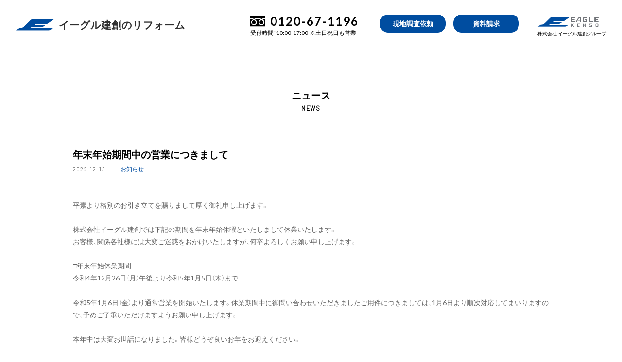

--- FILE ---
content_type: text/html; charset=UTF-8
request_url: https://www.eaglekenso.com/reform/news/221213/
body_size: 10139
content:
<!DOCTYPE html>
<html lang="ja">
<head>
<!-- Google Tag Manager -->
<script>(function(w,d,s,l,i){w[l]=w[l]||[];w[l].push({'gtm.start':
new Date().getTime(),event:'gtm.js'});var f=d.getElementsByTagName(s)[0],
j=d.createElement(s),dl=l!='dataLayer'?'&l='+l:'';j.async=true;j.src=
'https://www.googletagmanager.com/gtm.js?id='+i+dl;f.parentNode.insertBefore(j,f);
})(window,document,'script','dataLayer','GTM-KLZXXK7');</script>
<!-- End Google Tag Manager -->

<meta charset="UTF-8" />

<meta name="viewport" content="width=device-width,user-scalable=yes">

<meta name="apple-mobile-web-app-title" content="イーグル建創">


<meta name="format-detection" content="telephone=no">

<title>年末年始期間中の営業につきまして｜屋根・外壁のリフォームを世田谷・町田・練馬でするならイーグル建創にお任せ</title>
<meta name="description" content="「年末年始期間中の営業につきまして」のページです。｜イーグル建創のリフォームサイトです。世田谷・町田・練馬で屋根・外壁塗装をお考えの方はイーグル建創にお任せ下さい。イーグル建創は、地球環境に優しいリフォームを提案いたします。" />
<meta name="keywords" content="外壁,屋根,リフォーム,塗装,世田谷,町田,練馬,イーグル建創" />




<meta property="og:title" content="年末年始期間中の営業につきまして｜屋根・外壁のリフォームを世田谷・町田・練馬でするならイーグル建創にお任せ">
<meta property="og:description" content="イーグル建創のリフォームサイトです。世田谷・町田・練馬で屋根・外壁塗装をお考えの方はイーグル建創にお任せ下さい。イーグル建創は、地球環境に優しいリフォームを提案いたします。">
<meta property="og:url" content="https://www.eaglekenso.com/reform/news/221213/">
<!--投稿のあり方によって変更-->
 <meta property="og:image" content="https://www.eaglekenso.com/reform/wp/wp-content/themes/eagle/images/common/thumb.png">
    <!--投稿のあり方によって変更ここまで-->
<meta property="og:site_name" content="屋根・外壁のリフォームを世田谷・町田・練馬でするならイーグル建創にお任せ">

<!--
<PageMap>
<DataObject type="thumbnail">
<Attribute name="src" value="https://www.eaglekenso.com/reform/wp/wp-content/themes/eagle/images/common/thumb.png"/>
<Attribute name="width" value="120"/>
<Attribute name="height" value="120"/>
</DataObject>
</PageMap>
-->
<meta name="thumbnail" content="https://www.eaglekenso.com/reform/wp/wp-content/themes/eagle/images/common/thumb.png" />

<link rel="stylesheet" href="https://www.eaglekenso.com/reform/wp/wp-content/themes/eagle/css/format.css" type="text/css" media="all" />
<link rel="stylesheet" href="https://www.eaglekenso.com/reform/wp/wp-content/themes/eagle/css/base.css?230502" type="text/css" media="all" />
<link rel="stylesheet" href="https://www.eaglekenso.com/reform/wp/wp-content/themes/eagle/css/page.css?241204" type="text/css" media="all" />
<link rel="stylesheet" href="https://www.eaglekenso.com/reform/wp/wp-content/themes/eagle/css/form.css?220719" type="text/css" media="all" />
<link rel="stylesheet" href="https://www.eaglekenso.com/reform/wp/wp-content/themes/eagle/css/index.css?250929" type="text/css" media="all" />
<link rel="stylesheet" href="https://www.eaglekenso.com/reform/wp/wp-content/themes/eagle/css/font.css?230410" type="text/css" media="all" />
<link rel="stylesheet" href="https://www.eaglekenso.com/reform/wp/wp-content/themes/eagle/css/icon.css?210319" type="text/css" media="all" />
<link rel="stylesheet" href="https://www.eaglekenso.com/reform/wp/wp-content/themes/eagle/css/animation.css?221114" type="text/css" media="all" />
<link rel="stylesheet" href="https://www.eaglekenso.com/reform/wp/wp-content/themes/eagle/css/jquery.bxslider.css" type="text/css" media="all" />
<link rel="stylesheet" href="https://www.eaglekenso.com/reform/wp/wp-content/themes/eagle/css/jquery.fancybox.css?230222" type="text/css" media="all" />

<meta name='robots' content='max-image-preview:large' />
<link rel='dns-prefetch' href='//ajax.googleapis.com' />
<script type="text/javascript">
window._wpemojiSettings = {"baseUrl":"https:\/\/s.w.org\/images\/core\/emoji\/14.0.0\/72x72\/","ext":".png","svgUrl":"https:\/\/s.w.org\/images\/core\/emoji\/14.0.0\/svg\/","svgExt":".svg","source":{"concatemoji":"https:\/\/www.eaglekenso.com\/reform\/wp\/wp-includes\/js\/wp-emoji-release.min.js?ver=6.2.8"}};
/*! This file is auto-generated */
!function(e,a,t){var n,r,o,i=a.createElement("canvas"),p=i.getContext&&i.getContext("2d");function s(e,t){p.clearRect(0,0,i.width,i.height),p.fillText(e,0,0);e=i.toDataURL();return p.clearRect(0,0,i.width,i.height),p.fillText(t,0,0),e===i.toDataURL()}function c(e){var t=a.createElement("script");t.src=e,t.defer=t.type="text/javascript",a.getElementsByTagName("head")[0].appendChild(t)}for(o=Array("flag","emoji"),t.supports={everything:!0,everythingExceptFlag:!0},r=0;r<o.length;r++)t.supports[o[r]]=function(e){if(p&&p.fillText)switch(p.textBaseline="top",p.font="600 32px Arial",e){case"flag":return s("\ud83c\udff3\ufe0f\u200d\u26a7\ufe0f","\ud83c\udff3\ufe0f\u200b\u26a7\ufe0f")?!1:!s("\ud83c\uddfa\ud83c\uddf3","\ud83c\uddfa\u200b\ud83c\uddf3")&&!s("\ud83c\udff4\udb40\udc67\udb40\udc62\udb40\udc65\udb40\udc6e\udb40\udc67\udb40\udc7f","\ud83c\udff4\u200b\udb40\udc67\u200b\udb40\udc62\u200b\udb40\udc65\u200b\udb40\udc6e\u200b\udb40\udc67\u200b\udb40\udc7f");case"emoji":return!s("\ud83e\udef1\ud83c\udffb\u200d\ud83e\udef2\ud83c\udfff","\ud83e\udef1\ud83c\udffb\u200b\ud83e\udef2\ud83c\udfff")}return!1}(o[r]),t.supports.everything=t.supports.everything&&t.supports[o[r]],"flag"!==o[r]&&(t.supports.everythingExceptFlag=t.supports.everythingExceptFlag&&t.supports[o[r]]);t.supports.everythingExceptFlag=t.supports.everythingExceptFlag&&!t.supports.flag,t.DOMReady=!1,t.readyCallback=function(){t.DOMReady=!0},t.supports.everything||(n=function(){t.readyCallback()},a.addEventListener?(a.addEventListener("DOMContentLoaded",n,!1),e.addEventListener("load",n,!1)):(e.attachEvent("onload",n),a.attachEvent("onreadystatechange",function(){"complete"===a.readyState&&t.readyCallback()})),(e=t.source||{}).concatemoji?c(e.concatemoji):e.wpemoji&&e.twemoji&&(c(e.twemoji),c(e.wpemoji)))}(window,document,window._wpemojiSettings);
</script>
<style type="text/css">
img.wp-smiley,
img.emoji {
	display: inline !important;
	border: none !important;
	box-shadow: none !important;
	height: 1em !important;
	width: 1em !important;
	margin: 0 0.07em !important;
	vertical-align: -0.1em !important;
	background: none !important;
	padding: 0 !important;
}
</style>
	<link rel='stylesheet' id='wp-block-library-css' href='https://www.eaglekenso.com/reform/wp/wp-includes/css/dist/block-library/style.min.css?ver=6.2.8' type='text/css' media='all' />
<style id='wp-block-library-theme-inline-css' type='text/css'>
.wp-block-audio figcaption{color:#555;font-size:13px;text-align:center}.is-dark-theme .wp-block-audio figcaption{color:hsla(0,0%,100%,.65)}.wp-block-audio{margin:0 0 1em}.wp-block-code{border:1px solid #ccc;border-radius:4px;font-family:Menlo,Consolas,monaco,monospace;padding:.8em 1em}.wp-block-embed figcaption{color:#555;font-size:13px;text-align:center}.is-dark-theme .wp-block-embed figcaption{color:hsla(0,0%,100%,.65)}.wp-block-embed{margin:0 0 1em}.blocks-gallery-caption{color:#555;font-size:13px;text-align:center}.is-dark-theme .blocks-gallery-caption{color:hsla(0,0%,100%,.65)}.wp-block-image figcaption{color:#555;font-size:13px;text-align:center}.is-dark-theme .wp-block-image figcaption{color:hsla(0,0%,100%,.65)}.wp-block-image{margin:0 0 1em}.wp-block-pullquote{border-bottom:4px solid;border-top:4px solid;color:currentColor;margin-bottom:1.75em}.wp-block-pullquote cite,.wp-block-pullquote footer,.wp-block-pullquote__citation{color:currentColor;font-size:.8125em;font-style:normal;text-transform:uppercase}.wp-block-quote{border-left:.25em solid;margin:0 0 1.75em;padding-left:1em}.wp-block-quote cite,.wp-block-quote footer{color:currentColor;font-size:.8125em;font-style:normal;position:relative}.wp-block-quote.has-text-align-right{border-left:none;border-right:.25em solid;padding-left:0;padding-right:1em}.wp-block-quote.has-text-align-center{border:none;padding-left:0}.wp-block-quote.is-large,.wp-block-quote.is-style-large,.wp-block-quote.is-style-plain{border:none}.wp-block-search .wp-block-search__label{font-weight:700}.wp-block-search__button{border:1px solid #ccc;padding:.375em .625em}:where(.wp-block-group.has-background){padding:1.25em 2.375em}.wp-block-separator.has-css-opacity{opacity:.4}.wp-block-separator{border:none;border-bottom:2px solid;margin-left:auto;margin-right:auto}.wp-block-separator.has-alpha-channel-opacity{opacity:1}.wp-block-separator:not(.is-style-wide):not(.is-style-dots){width:100px}.wp-block-separator.has-background:not(.is-style-dots){border-bottom:none;height:1px}.wp-block-separator.has-background:not(.is-style-wide):not(.is-style-dots){height:2px}.wp-block-table{margin:0 0 1em}.wp-block-table td,.wp-block-table th{word-break:normal}.wp-block-table figcaption{color:#555;font-size:13px;text-align:center}.is-dark-theme .wp-block-table figcaption{color:hsla(0,0%,100%,.65)}.wp-block-video figcaption{color:#555;font-size:13px;text-align:center}.is-dark-theme .wp-block-video figcaption{color:hsla(0,0%,100%,.65)}.wp-block-video{margin:0 0 1em}.wp-block-template-part.has-background{margin-bottom:0;margin-top:0;padding:1.25em 2.375em}
</style>
<link rel='stylesheet' id='classic-theme-styles-css' href='https://www.eaglekenso.com/reform/wp/wp-includes/css/classic-themes.min.css?ver=6.2.8' type='text/css' media='all' />
<style id='global-styles-inline-css' type='text/css'>
body{--wp--preset--color--black: #000000;--wp--preset--color--cyan-bluish-gray: #abb8c3;--wp--preset--color--white: #fff;--wp--preset--color--pale-pink: #f78da7;--wp--preset--color--vivid-red: #cf2e2e;--wp--preset--color--luminous-vivid-orange: #ff6900;--wp--preset--color--luminous-vivid-amber: #fcb900;--wp--preset--color--light-green-cyan: #7bdcb5;--wp--preset--color--vivid-green-cyan: #00d084;--wp--preset--color--pale-cyan-blue: #8ed1fc;--wp--preset--color--vivid-cyan-blue: #0693e3;--wp--preset--color--vivid-purple: #9b51e0;--wp--preset--color--blue: #21759b;--wp--preset--color--dark-gray: #444;--wp--preset--color--medium-gray: #9f9f9f;--wp--preset--color--light-gray: #e6e6e6;--wp--preset--gradient--vivid-cyan-blue-to-vivid-purple: linear-gradient(135deg,rgba(6,147,227,1) 0%,rgb(155,81,224) 100%);--wp--preset--gradient--light-green-cyan-to-vivid-green-cyan: linear-gradient(135deg,rgb(122,220,180) 0%,rgb(0,208,130) 100%);--wp--preset--gradient--luminous-vivid-amber-to-luminous-vivid-orange: linear-gradient(135deg,rgba(252,185,0,1) 0%,rgba(255,105,0,1) 100%);--wp--preset--gradient--luminous-vivid-orange-to-vivid-red: linear-gradient(135deg,rgba(255,105,0,1) 0%,rgb(207,46,46) 100%);--wp--preset--gradient--very-light-gray-to-cyan-bluish-gray: linear-gradient(135deg,rgb(238,238,238) 0%,rgb(169,184,195) 100%);--wp--preset--gradient--cool-to-warm-spectrum: linear-gradient(135deg,rgb(74,234,220) 0%,rgb(151,120,209) 20%,rgb(207,42,186) 40%,rgb(238,44,130) 60%,rgb(251,105,98) 80%,rgb(254,248,76) 100%);--wp--preset--gradient--blush-light-purple: linear-gradient(135deg,rgb(255,206,236) 0%,rgb(152,150,240) 100%);--wp--preset--gradient--blush-bordeaux: linear-gradient(135deg,rgb(254,205,165) 0%,rgb(254,45,45) 50%,rgb(107,0,62) 100%);--wp--preset--gradient--luminous-dusk: linear-gradient(135deg,rgb(255,203,112) 0%,rgb(199,81,192) 50%,rgb(65,88,208) 100%);--wp--preset--gradient--pale-ocean: linear-gradient(135deg,rgb(255,245,203) 0%,rgb(182,227,212) 50%,rgb(51,167,181) 100%);--wp--preset--gradient--electric-grass: linear-gradient(135deg,rgb(202,248,128) 0%,rgb(113,206,126) 100%);--wp--preset--gradient--midnight: linear-gradient(135deg,rgb(2,3,129) 0%,rgb(40,116,252) 100%);--wp--preset--duotone--dark-grayscale: url('#wp-duotone-dark-grayscale');--wp--preset--duotone--grayscale: url('#wp-duotone-grayscale');--wp--preset--duotone--purple-yellow: url('#wp-duotone-purple-yellow');--wp--preset--duotone--blue-red: url('#wp-duotone-blue-red');--wp--preset--duotone--midnight: url('#wp-duotone-midnight');--wp--preset--duotone--magenta-yellow: url('#wp-duotone-magenta-yellow');--wp--preset--duotone--purple-green: url('#wp-duotone-purple-green');--wp--preset--duotone--blue-orange: url('#wp-duotone-blue-orange');--wp--preset--font-size--small: 13px;--wp--preset--font-size--medium: 20px;--wp--preset--font-size--large: 36px;--wp--preset--font-size--x-large: 42px;--wp--preset--spacing--20: 0.44rem;--wp--preset--spacing--30: 0.67rem;--wp--preset--spacing--40: 1rem;--wp--preset--spacing--50: 1.5rem;--wp--preset--spacing--60: 2.25rem;--wp--preset--spacing--70: 3.38rem;--wp--preset--spacing--80: 5.06rem;--wp--preset--shadow--natural: 6px 6px 9px rgba(0, 0, 0, 0.2);--wp--preset--shadow--deep: 12px 12px 50px rgba(0, 0, 0, 0.4);--wp--preset--shadow--sharp: 6px 6px 0px rgba(0, 0, 0, 0.2);--wp--preset--shadow--outlined: 6px 6px 0px -3px rgba(255, 255, 255, 1), 6px 6px rgba(0, 0, 0, 1);--wp--preset--shadow--crisp: 6px 6px 0px rgba(0, 0, 0, 1);}:where(.is-layout-flex){gap: 0.5em;}body .is-layout-flow > .alignleft{float: left;margin-inline-start: 0;margin-inline-end: 2em;}body .is-layout-flow > .alignright{float: right;margin-inline-start: 2em;margin-inline-end: 0;}body .is-layout-flow > .aligncenter{margin-left: auto !important;margin-right: auto !important;}body .is-layout-constrained > .alignleft{float: left;margin-inline-start: 0;margin-inline-end: 2em;}body .is-layout-constrained > .alignright{float: right;margin-inline-start: 2em;margin-inline-end: 0;}body .is-layout-constrained > .aligncenter{margin-left: auto !important;margin-right: auto !important;}body .is-layout-constrained > :where(:not(.alignleft):not(.alignright):not(.alignfull)){max-width: var(--wp--style--global--content-size);margin-left: auto !important;margin-right: auto !important;}body .is-layout-constrained > .alignwide{max-width: var(--wp--style--global--wide-size);}body .is-layout-flex{display: flex;}body .is-layout-flex{flex-wrap: wrap;align-items: center;}body .is-layout-flex > *{margin: 0;}:where(.wp-block-columns.is-layout-flex){gap: 2em;}.has-black-color{color: var(--wp--preset--color--black) !important;}.has-cyan-bluish-gray-color{color: var(--wp--preset--color--cyan-bluish-gray) !important;}.has-white-color{color: var(--wp--preset--color--white) !important;}.has-pale-pink-color{color: var(--wp--preset--color--pale-pink) !important;}.has-vivid-red-color{color: var(--wp--preset--color--vivid-red) !important;}.has-luminous-vivid-orange-color{color: var(--wp--preset--color--luminous-vivid-orange) !important;}.has-luminous-vivid-amber-color{color: var(--wp--preset--color--luminous-vivid-amber) !important;}.has-light-green-cyan-color{color: var(--wp--preset--color--light-green-cyan) !important;}.has-vivid-green-cyan-color{color: var(--wp--preset--color--vivid-green-cyan) !important;}.has-pale-cyan-blue-color{color: var(--wp--preset--color--pale-cyan-blue) !important;}.has-vivid-cyan-blue-color{color: var(--wp--preset--color--vivid-cyan-blue) !important;}.has-vivid-purple-color{color: var(--wp--preset--color--vivid-purple) !important;}.has-black-background-color{background-color: var(--wp--preset--color--black) !important;}.has-cyan-bluish-gray-background-color{background-color: var(--wp--preset--color--cyan-bluish-gray) !important;}.has-white-background-color{background-color: var(--wp--preset--color--white) !important;}.has-pale-pink-background-color{background-color: var(--wp--preset--color--pale-pink) !important;}.has-vivid-red-background-color{background-color: var(--wp--preset--color--vivid-red) !important;}.has-luminous-vivid-orange-background-color{background-color: var(--wp--preset--color--luminous-vivid-orange) !important;}.has-luminous-vivid-amber-background-color{background-color: var(--wp--preset--color--luminous-vivid-amber) !important;}.has-light-green-cyan-background-color{background-color: var(--wp--preset--color--light-green-cyan) !important;}.has-vivid-green-cyan-background-color{background-color: var(--wp--preset--color--vivid-green-cyan) !important;}.has-pale-cyan-blue-background-color{background-color: var(--wp--preset--color--pale-cyan-blue) !important;}.has-vivid-cyan-blue-background-color{background-color: var(--wp--preset--color--vivid-cyan-blue) !important;}.has-vivid-purple-background-color{background-color: var(--wp--preset--color--vivid-purple) !important;}.has-black-border-color{border-color: var(--wp--preset--color--black) !important;}.has-cyan-bluish-gray-border-color{border-color: var(--wp--preset--color--cyan-bluish-gray) !important;}.has-white-border-color{border-color: var(--wp--preset--color--white) !important;}.has-pale-pink-border-color{border-color: var(--wp--preset--color--pale-pink) !important;}.has-vivid-red-border-color{border-color: var(--wp--preset--color--vivid-red) !important;}.has-luminous-vivid-orange-border-color{border-color: var(--wp--preset--color--luminous-vivid-orange) !important;}.has-luminous-vivid-amber-border-color{border-color: var(--wp--preset--color--luminous-vivid-amber) !important;}.has-light-green-cyan-border-color{border-color: var(--wp--preset--color--light-green-cyan) !important;}.has-vivid-green-cyan-border-color{border-color: var(--wp--preset--color--vivid-green-cyan) !important;}.has-pale-cyan-blue-border-color{border-color: var(--wp--preset--color--pale-cyan-blue) !important;}.has-vivid-cyan-blue-border-color{border-color: var(--wp--preset--color--vivid-cyan-blue) !important;}.has-vivid-purple-border-color{border-color: var(--wp--preset--color--vivid-purple) !important;}.has-vivid-cyan-blue-to-vivid-purple-gradient-background{background: var(--wp--preset--gradient--vivid-cyan-blue-to-vivid-purple) !important;}.has-light-green-cyan-to-vivid-green-cyan-gradient-background{background: var(--wp--preset--gradient--light-green-cyan-to-vivid-green-cyan) !important;}.has-luminous-vivid-amber-to-luminous-vivid-orange-gradient-background{background: var(--wp--preset--gradient--luminous-vivid-amber-to-luminous-vivid-orange) !important;}.has-luminous-vivid-orange-to-vivid-red-gradient-background{background: var(--wp--preset--gradient--luminous-vivid-orange-to-vivid-red) !important;}.has-very-light-gray-to-cyan-bluish-gray-gradient-background{background: var(--wp--preset--gradient--very-light-gray-to-cyan-bluish-gray) !important;}.has-cool-to-warm-spectrum-gradient-background{background: var(--wp--preset--gradient--cool-to-warm-spectrum) !important;}.has-blush-light-purple-gradient-background{background: var(--wp--preset--gradient--blush-light-purple) !important;}.has-blush-bordeaux-gradient-background{background: var(--wp--preset--gradient--blush-bordeaux) !important;}.has-luminous-dusk-gradient-background{background: var(--wp--preset--gradient--luminous-dusk) !important;}.has-pale-ocean-gradient-background{background: var(--wp--preset--gradient--pale-ocean) !important;}.has-electric-grass-gradient-background{background: var(--wp--preset--gradient--electric-grass) !important;}.has-midnight-gradient-background{background: var(--wp--preset--gradient--midnight) !important;}.has-small-font-size{font-size: var(--wp--preset--font-size--small) !important;}.has-medium-font-size{font-size: var(--wp--preset--font-size--medium) !important;}.has-large-font-size{font-size: var(--wp--preset--font-size--large) !important;}.has-x-large-font-size{font-size: var(--wp--preset--font-size--x-large) !important;}
.wp-block-navigation a:where(:not(.wp-element-button)){color: inherit;}
:where(.wp-block-columns.is-layout-flex){gap: 2em;}
.wp-block-pullquote{font-size: 1.5em;line-height: 1.6;}
</style>
<link rel='stylesheet' id='contact-form-7-css' href='https://www.eaglekenso.com/reform/wp/wp-content/plugins/contact-form-7/includes/css/styles.css?ver=5.7.6' type='text/css' media='all' />
<script type='text/javascript' src='https://ajax.googleapis.com/ajax/libs/jquery/3.6.3/jquery.min.js?ver=6.2.8' id='jquery-js'></script>
<script type='text/javascript' src='https://www.eaglekenso.com/reform/wp/wp-content/plugins/google-analyticator/external-tracking.min.js?ver=6.5.7' id='ga-external-tracking-js'></script>
<link rel="https://api.w.org/" href="https://www.eaglekenso.com/reform/wp-json/" /><link rel="alternate" type="application/json" href="https://www.eaglekenso.com/reform/wp-json/wp/v2/posts/575" /><link rel="alternate" type="application/json+oembed" href="https://www.eaglekenso.com/reform/wp-json/oembed/1.0/embed?url=https%3A%2F%2Fwww.eaglekenso.com%2Freform%2Fnews%2F221213%2F" />
<link rel="alternate" type="text/xml+oembed" href="https://www.eaglekenso.com/reform/wp-json/oembed/1.0/embed?url=https%3A%2F%2Fwww.eaglekenso.com%2Freform%2Fnews%2F221213%2F&#038;format=xml" />
<link rel="canonical" href="https://www.eaglekenso.com/reform/news/221213/"><style type="text/css">.recentcomments a{display:inline !important;padding:0 !important;margin:0 !important;}</style><!-- Google Analytics Tracking by Google Analyticator 6.5.7 -->
<script type="text/javascript">
    var analyticsFileTypes = [];
    var analyticsSnippet = 'disabled';
    var analyticsEventTracking = 'enabled';
</script>
<script type="text/javascript">
	(function(i,s,o,g,r,a,m){i['GoogleAnalyticsObject']=r;i[r]=i[r]||function(){
	(i[r].q=i[r].q||[]).push(arguments)},i[r].l=1*new Date();a=s.createElement(o),
	m=s.getElementsByTagName(o)[0];a.async=1;a.src=g;m.parentNode.insertBefore(a,m)
	})(window,document,'script','//www.google-analytics.com/analytics.js','ga');
	ga('create', 'UA-118010611-1', 'auto');
 
	ga('send', 'pageview');
</script>
</head>
<body id="page">
<!-- Google Tag Manager (noscript) -->
<noscript><iframe src="https://www.googletagmanager.com/ns.html?id=GTM-KLZXXK7"
height="0" width="0" style="display:none;visibility:hidden"></iframe></noscript>
<!-- End Google Tag Manager (noscript) -->

<div id="mainBody">

<header>
<div class="areaInner">
<div class="refoLogo"><a href="https://www.eaglekenso.com/reform/"><span class="icon-logo-mark"></span></a><p class="logoTxt"><a href="https://www.eaglekenso.com/reform/">イーグル建創のリフォーム</a></p></div>

<div class="freedial pc">
<p class="tel"><span class="icon-freedial"></span><span class="num">0120-67-1196</span></p>
<p class="note">受付時間：10:00-17:00 ※土日祝日も営業</p>
</div>
<ul class="contactBtn clear pc">
<li><a href="https://www.eaglekenso.com/reform/quote/">現地調査依頼</a></li>
<li><a href="https://www.eaglekenso.com/reform/catalog/">資料請求</a></li>
</ul>
<div class="offcialLogo pc"><a href="https://www.eaglekenso.com/" target="_blank"><span class="logo"><span class="icon-logo-1"></span><span class="icon-logo-2"></span></span></a><p class="note">株式会社 イーグル建創グループ</p></div>
</div><!--areaInner-->

<div class="sp-tab">
<div class="spNavi">
<a id="panel-btn" class="accordion c_nav-bt"><span id="panel-btn-icon" class="bt"></span></a>

<div class="accordion">
<div class="inbox">
<ul class="navi">
<li class="fadeIn anime right"><a href="https://www.eaglekenso.com/reform/">ホーム</a></li>
<!--<li class="fadeIn anime right"><a href="#">リフォームメニュー</a></li>-->
<!--<li class="fadeIn anime right"><a href="#">施工事例</a></li>-->

<li class="fadeIn anime right"><a href="https://www.eaglekenso.com/reform/news/">NEWS</a></li>
<li class="fadeIn anime right"><a href="https://www.eaglekenso.com/reform/blog/">BLOG</a></li>
<li class="fadeIn anime right"><a href="https://www.eaglekenso.com/reform/voice/">事例集</a></li>
<li class="fadeIn anime right"><a href="https://www.eaglekenso.com/reform/diagnosis/">住宅診断</a></li>
<li class="fadeIn anime right"><a href="https://www.eaglekenso.com/reform/corporate/">法人様向けリノベーション</a></li>
<li class="fadeIn anime right"><a href="https://www.eaglekenso.com/reform/cgsimulation/">外装CGシミュレーション</a></li>
<li class="fadeIn anime right"><a href="https://www.eaglekenso.com/reform/shoplist/">支店を調べる</a></li>
<!--<li class="fadeIn anime right"><a href="#">よくある質問</a></li>-->
<!--<li class="fadeIn anime right"><a href="#">無料ご相談</a></li>-->
</ul>
<ul class="contactBtn clear">
<li><a href="https://www.eaglekenso.com/reform/quote/">現地調査依頼</a></li>
<li><a href="https://www.eaglekenso.com/reform/catalog/">資料請求</a></li>
</ul>
<div class="freedial">
<p class="tel"><span class="icon-freedial"></span><span class="num"><a href="tel:0120-67-1196">0120-67-1196</a></span></p>
<p class="note">受付時間：10:00-17:00 ※土日祝日も営業</p>
</div>

<div class="offcialLogo"><a href="https://www.eaglekenso.com/" target="_blank"><span class="logo"><span class="icon-logo-1"></span><span class="icon-logo-2"></span></span></a><p class="note">株式会社 イーグル建創グループ</p></div>
</div>
</div>
</div>
</div><!--invisi_pc-tab -->

</header><!--header-->


<div id="container">
<div id="primary">
<div id="content">

<div id="post-575" class="post-575 post type-post status-publish format-standard hentry category-information category-news">



<div id="news" class="novisual">

<div class="areaInner">
<p class="areaTtl">ニュース<span class="en abel">NEWS</span></p>

<div class="newsContent">
<h1 class="ttl">年末年始期間中の営業につきまして</h1>
<p class="info"><span class="date abel">2022.12.13</span><span class="cate">お知らせ</span></p>
<div class="note">
<p>平素より格別のお引き立てを賜りまして厚く御礼申し上げます。</p>
<p>株式会社イーグル建創では下記の期間を年末年始休暇といたしまして休業いたします。<br>
お客様、関係各社様には大変ご迷惑をおかけいたしますが、何卒よろしくお願い申し上げます。</p>

<p>□年末年始休業期間<br>令和4年12月26日（月）午後より令和5年1月5日（木）まで</p>
<p>令和5年1月6日（金）より通常営業を開始いたします。休業期間中に御問い合わせいただきましたご用件につきましては、1月6日より順次対応してまいりますので、予めご了承いただけますようお願い申し上げます。</p>

<p>本年中は大変お世話になりました。皆様どうぞ良いお年をお迎えください。</p></div>
<p class="btn"><a href="https://www.eaglekenso.com/reform/news/">一覧へ戻る</a></p>

</div>



</div><!--areaInner-->
</div><!--news-->



</div><!--post-575-->

</div><!--content-->
</div><!--primary-->
</div><!--container-->

<div class="breadcrumbs">
<ol class="inner" itemscope itemtype="http://schema.org/BreadcrumbList"><li itemprop="itemListElement" itemscope itemtype="http://schema.org/ListItem"><a href="https://www.eaglekenso.com/reform" itemprop="item"><span itemprop="name">ホーム</span></a><meta itemprop="position" content="1" /></li><li itemprop="itemListElement" itemscope itemtype="http://schema.org/ListItem"><a href="https://www.eaglekenso.com/reform/news/" itemprop="item"><span itemprop="name">ニュース</span></a><meta itemprop="position" content="2" /></li><li itemprop="itemListElement" itemscope itemtype="http://schema.org/ListItem"><a href="https://www.eaglekenso.com/reform/news/information/" itemprop="item"><span itemprop="name">お知らせ</span></a><meta itemprop="position" content="3" /></li><li itemprop="itemListElement" itemscope itemtype="http://schema.org/ListItem"><span itemprop="name">年末年始期間中の営業につきまして</span><meta itemprop="position" content="4" /></li></ol></div>
<footer>
<div class="areaInner">
<div class="telContact clear">
<div class="blockLeft"><p class="txt">お電話でのお問合せはこちら</p></div>
<div class="blockRight">
<div class="freedial">
<p class="tel tab-pc"><span class="icon-freedial"></span><span class="num">0120-67-1196</span></p>
<p class="tel sp"><span class="icon-freedial"></span><span class="num"><a href="tel:0120-67-1196">0120-67-1196</a></span></p>

<p class="note">受付時間：10:00-17:00<br>※土日祝日も営業</p>
</div>
</div>
</div>

<ul class="fLinks clear">
<li><a href="https://www.instagram.com/igurukun/" target="_blank"><span class="icon icon-insta"></span><span class="txt">インスタグラム</span></a></li>
<li><a href="https://www.eaglekenso.com/reform/news/"><span class="icon icon-event"></span><span class="txt">最新イベント情報</span></a></li>
<li><a href="https://www.eaglekenso.com/reform/blog/"><span class="icon icon-blog"></span><span class="txt">建築の現場からblog</span></a></li>
</ul>

<div class="footerBottom clear">
<div class="blockLeft">
<div class="logo"><a href="https://www.eaglekenso.com/reform/"><span class="icon-logo-mark"></span><span class="txt">イーグル建創のリフォーム</span></a></div>
<p class="information tab-pc">〒195-0064 東京都町田市小野路町2428<span class="map"><span class="icon-map"></span><a class="line" href="https://www.google.com/maps/place/%E6%A0%AA%E5%BC%8F%E4%BC%9A%E7%A4%BE%E3%82%A4%E3%83%BC%E3%82%B0%E3%83%AB%E5%BB%BA%E5%89%B5+%E7%94%BA%E7%94%B0%E6%9C%AC%E5%BA%97/@35.5992078,139.446243,17z/data=!4m15!1m8!3m7!1s0x6018fc820ea2e43f:0x33bd031190869e1a!2z44CSMTk1LTAwNjQg5p2x5Lqs6YO955S655Sw5biC5bCP6YeO6Lev55S677yS77yU77yS77yYIOWHuueOieeOi-emj-WKqQ!3b1!8m2!3d35.5992078!4d139.446243!16s%2Fg%2F12hnn2ybc!3m5!1s0x6018fdb34d05800f:0x3ab70943aeaf4b0d!8m2!3d35.5992145!4d139.4462059!16s%2Fg%2F11rsrh22f7" target="_blank">Google map</a></span><br>TEL : 042-735-7722    FAX : 042-735-7721<br>E-MAIL : goiken@eaglekenso.co.jp</p>
<p class="information sp">〒195-0064 東京都町田市小野路町2428<span class="map"><span class="icon-map"></span><a class="line" href="https://www.google.com/maps/place/%E6%A0%AA%E5%BC%8F%E4%BC%9A%E7%A4%BE%E3%82%A4%E3%83%BC%E3%82%B0%E3%83%AB%E5%BB%BA%E5%89%B5+%E7%94%BA%E7%94%B0%E6%9C%AC%E5%BA%97/@35.5992078,139.446243,17z/data=!4m15!1m8!3m7!1s0x6018fc820ea2e43f:0x33bd031190869e1a!2z44CSMTk1LTAwNjQg5p2x5Lqs6YO955S655Sw5biC5bCP6YeO6Lev55S677yS77yU77yS77yYIOWHuueOieeOi-emj-WKqQ!3b1!8m2!3d35.5992078!4d139.446243!16s%2Fg%2F12hnn2ybc!3m5!1s0x6018fdb34d05800f:0x3ab70943aeaf4b0d!8m2!3d35.5992145!4d139.4462059!16s%2Fg%2F11rsrh22f7" target="_blank">Google map</a></span><br>TEL : <a href="tel:042-735-7722">042-735-7722</a>    FAX : 042-735-7721<br>E-MAIL : goiken@eaglekenso.co.jp</p>


<p class="links"><span class="corpo"><a href="https://www.eaglekenso.com/" target="_blank">CORPORATE SITE<span class="icon-link"></span></a></span><span class="privacy"><a href="https://www.eaglekenso.com/reform/privacypolicy/">プライバシーポリシー</a></span></p>

<div class="footerBn">
<img class="img" src="https://www.eaglekenso.com/reform/wp/wp-content/themes/eagle/images/common/bn-reformsummit.jpg" width="960" height="290" alt="リフォームサミット店バナー">
</div>
</div>

<div class="blockRight">
<ul class="fNavi">
<li class="naviBlock">
<ul>
<li><a href="https://www.eaglekenso.com/reform/">HOME</a></li>
<li><a href="https://www.eaglekenso.com/reform/news/">NEWS</a></li>
<li><a href="https://www.eaglekenso.com/reform/blog/">BLOG</a></li>
<li><a href="https://www.eaglekenso.com/reform/voice/">事例集</a></li>
<li><a href="https://www.eaglekenso.com/reform/diagnosis/">住宅診断</a></li>

<!--<li><a href="#">施工エリア</a></li>-->
</ul>
</li>
<li class="naviBlock">
<ul>
<li><a href="https://www.eaglekenso.com/reform/corporate/">法人様向け<br class="tab">リノベーション</a></li>
<li><a href="https://www.eaglekenso.com/reform/cgsimulation/">外装CG<br class="tab">シミュレーション</a></li>
<li><a href="https://www.eaglekenso.com/reform/shoplist/">支店を調べる</a></li>
<li><a href="https://www.eaglekenso.com/reform/quote/">現地調査依頼</a></li>
<li><a href="https://www.eaglekenso.com/reform/catalog/">資料請求</a></li>
</ul>
</li>
</ul>
</div>
</div>
<p class="copy txtRight">COPYRIGHT©eaglekenso All RIGHT RESERVED. </p>
</div>
</footer><!--footer-->


</div><!--mainBody-->

<script src="https://www.eaglekenso.com/reform/wp/wp-content/themes/eagle/js/function.js?221014"></script>
<script src="https://www.eaglekenso.com/reform/wp/wp-content/themes/eagle/js/jquery.taphover.js"></script>
<script src="https://www.eaglekenso.com/reform/wp/wp-content/themes/eagle/js/jquery.bxslider.js"></script>
<script src="https://www.eaglekenso.com/reform/wp/wp-content/themes/eagle/js/jquery.customSelect.js"></script>
<script src="https://www.eaglekenso.com/reform/wp/wp-content/themes/eagle/js/jquery.fancybox.pack.js"></script>
<script src="https://www.eaglekenso.com/reform/wp/wp-content/themes/eagle/js/jquery.matchHeight.js"></script>
<!--[if lt IE 9]>
<script src="https://www.eaglekenso.com/reform/wp/wp-content/themes/eagle/js/html5.js"></script>
<![endif]-->
<script>
//スムーズスクロール
jQuery(function(){
// #で始まるアンカーをクリックした場合に処理
jQuery('a[href^="#"].scroll').click(function() {
// スクロールの速度
var speed = 800; // ミリ秒
// アンカーの値取得
var href= jQuery(this).attr("href");
// 移動先を取得
var target = jQuery(href == "#" || href == "" ? 'html' : href);
// 移動先を数値で取得
var position = target.offset().top - 100;
// スムーススクロール
jQuery('body,html').animate({scrollTop:position}, speed, 'swing');
return false;
});
});
</script>
<script>
//ページ間スムーススクロール
$(function(){
var url = jQuery(location).attr('href');
if (url.indexOf("?id=") == -1) {
// スムーズスクロール以外の処理（必要なら）
}else{
// スムーズスクロールの処理
var url_sp = url.split("?id=");
var hash   = '#' + url_sp[url_sp.length - 1];
var tgt    = $(hash);
var pos    = tgt.offset().top - 100;
$("html, body").animate({scrollTop:pos}, 800, "swing");
}
});
</script>

<!-- fixBnr　 -->
<script>
(function($) {
$(function () {
var display = function () {
if ($(this).scrollTop() > 150) { //scroll量
var check = window.pageYOffset ;       //現在のスクロール地点
var docHeight = $(document).height();   //ドキュメントの高さ
var dispHeight = $(window).height();    //表示領域の高さ
if(check > docHeight-dispHeight-300){   //判別式　500はフッターからの距離です（ここはサイトのフッターに合わせて変更しましょう）
$('#fixBnr').fadeOut(800);	//1000 はフェードアウトの速度です。調整可
}else{
$('#fixBnr').fadeIn(800);	//1000 はフェードインの速度です。調整可
}
var check = window.pageYOffset ;       //現在のスクロール地点
var docHeight = $(document).height();   //ドキュメントの高さ
var dispHeight = $(window).height();    //表示領域の高さ
if(check > docHeight-dispHeight-300){   //判別式　500はフッターからの距離です（ここはサイトのフッターに合わせて変更しましょう）
$('#fixBnr').fadeOut(800);	//1000 はフェードアウトの速度です。調整可
}else{
$('#fixBnr').fadeIn(800);	//1000 はフェードインの速度です。調整可
}
} else {
$('#fixBnr').fadeOut(800);
}
};
$(window).on("scroll", display);

//click
$("#fixBnr .close").click(function() {
$('#fixBnr').fadeOut();
$(window).off("scroll", display);
});
});

})(jQuery);
</script>



<div id="fixBnrOuter">
<div id="fixBnr" style="display:none;">
<div class="close"><span class="closs">&nbsp;</span>閉じる</div>
<a href="https://www.eaglekenso.com/reform/exterior-diagnosis/?id=quote">
<div class="imgOff">
<img src="https://www.eaglekenso.com/reform/wp/wp-content/themes/eagle/images/common/fixbn-exteriordiagnosis-off.jpg" width="750" height="600" alt="外壁診断士による無料点検"></div>
<div class="imgOn"><img src="https://www.eaglekenso.com/reform/wp/wp-content/themes/eagle/images/common/fixbn-exteriordiagnosis-on.jpg" width="750" height="600" alt="外壁診断士による無料点検"></div></a>
</div>
</div>
<!-- fixBnr -->

<div class="fixBar clear">
<div class="link">
<a href="tel:0120-67-1196">
<img class="telicon" src="https://www.eaglekenso.com/reform/wp/wp-content/themes/eagle/images/common/fix-tel.svg" width="114" height="150" alt="お電話でのご相談" data-src="images/common/fix-tel.svg">
<p class="txt">電話でのご相談</p></a></div>

<div class="link">
<a href="https://www.eaglekenso.com/reform/catalog/">
<img class="shiryoimg" src="https://www.eaglekenso.com/reform/wp/wp-content/themes/eagle/images/common/fix-shiryo.svg" width="147" height="150" alt="資料請求" data-src="images/common/fix-shiryo.svg">
<p class="txt">資料請求</p></a></div>

<div class="link">
<a href="https://www.eaglekenso.com/reform/exterior-diagnosis/?id=quote">
<img class="checkimg" src="https://www.eaglekenso.com/reform/wp/wp-content/themes/eagle/images/common/fix-check.svg" width="142" height="150" alt="無料点検" data-src="images/common/fix-check.svg">
<p class="txt">無料点検</p></a></div>
</div>
<!-- fixBar -->



<script type='text/javascript' src='https://www.eaglekenso.com/reform/wp/wp-content/plugins/contact-form-7/includes/swv/js/index.js?ver=5.7.6' id='swv-js'></script>
<script type='text/javascript' id='contact-form-7-js-extra'>
/* <![CDATA[ */
var wpcf7 = {"api":{"root":"https:\/\/www.eaglekenso.com\/reform\/wp-json\/","namespace":"contact-form-7\/v1"}};
/* ]]> */
</script>
<script type='text/javascript' src='https://www.eaglekenso.com/reform/wp/wp-content/plugins/contact-form-7/includes/js/index.js?ver=5.7.6' id='contact-form-7-js'></script>
</body>
</html>


--- FILE ---
content_type: text/css
request_url: https://www.eaglekenso.com/reform/wp/wp-content/themes/eagle/css/format.css
body_size: 373
content:
@charset "utf-8";

/*-------------------------------------*/
/* CLEARFIX */
/*-------------------------------------*/
.clear,
.inner
{
}


.clear:after,
.inner:after
{
content:"";
display:block;
clear:both;
}

/*---------------------------------------*/

html,body,div,dl,dt,dd,ul,ol,li,h1,h2,h3,h4,h5,h6,pre,form,fieldset,input,textarea,p,br,hr,blockquote,th,td,label{    
margin:0;   
padding:0;   
}

fieldset,img,abbr,acronym{
border:0;
} 

img{
vertical-align:bottom;
} 

/*---------------------------------------*/
hr{
display:none;
}

/*---------------------------------------*/
ul{
list-style:none;   
}

/*---------------------------------------*/
table{  
border-collapse:collapse;
border-spacing:0;
}

tr,th,td{  
text-align:left;
vertical-align:top;
font-weight:normal;
}

caption{
text-align:left;
}

/*---------------------------------------*/
a img,:link img,:visited img{
border:none;
}

:link,:visited {
text-decoration:none;
}

q:before,q:after {
content:'';
}

address {
font-style:normal;
}

input:focus{
outline: none;
}




--- FILE ---
content_type: text/css
request_url: https://www.eaglekenso.com/reform/wp/wp-content/themes/eagle/css/base.css?230502
body_size: 3224
content:
@charset "utf-8";

/*--
中 font-size:96%;
小 font-size:88%;
--*/
@import url('https://fonts.googleapis.com/css?family=Lato');
@import url('https://fonts.googleapis.com/css?family=Abel|Cormorant+Garamond:500i');
@font-face{font-family:"YakuHanJP";font-weight:100;src:url("../fonts/YakuHanJP/YakuHanJP-Thin.woff2") format("woff2"),url("../fonts/YakuHanJP/YakuHanJP-Thin.woff") format("woff"),url("../fonts/YakuHanJP/YakuHanJP-Thin.eot")}
a {
-webkit-tap-highlight-color: rgba(0,0,0,0);
}

body{
color:#000;
font-family:"YakuHanJP","游ゴシック Medium", "Yu Gothic Medium","游ゴシック", "Yu Gothic", "游ゴシック体", "YuGothic", YuGothic,'Lato','ヒラギノ角ゴ Pro W3','Hiragino Kaku Gothic Pro','メイリオ',Meiryo,'ＭＳ Ｐゴシック',sans-serif;
font-size:87.5%;
line-height:1.8;
background:#fff;
-webkit-text-size-adjust: 100%;
font-weight:500;
}
@media all and (-ms-high-contrast:none) {
body {
font-family:"YakuHanJP",'メイリオ',Meiryo,"游ゴシック Medium", "Yu Gothic Medium","游ゴシック", "Yu Gothic", "游ゴシック体", "YuGothic", YuGothic,'Lato','ヒラギノ角ゴ Pro W3','Hiragino Kaku Gothic Pro','メイリオ',Meiryo,'ＭＳ Ｐゴシック',sans-serif;
}
}
.garamond {
font-family: 'Cormorant Garamond',"游明朝",YuMincho,"Yu Mincho",'Noto Serif JP',"Hiragino Mincho ProN","ヒラギノ明朝 ProN W6","HiraMinProN-W6","HG明朝E","ＭＳ Ｐ明朝","MS PMincho","MS 明朝",serif;
font-weight:normal;
font-style:italic;
}
.abel {
font-family: 'Abel',"游ゴシック Medium", "Yu Gothic Medium","游ゴシック", "Yu Gothic", "游ゴシック体", "YuGothic", YuGothic,'Lato','ヒラギノ角ゴ Pro W3','Hiragino Kaku Gothic Pro','メイリオ',Meiryo,'ＭＳ Ｐゴシック',sans-serif;
}
.pc{
display:block !important;
}
.tab-pc{
display:block !important;
}
.tab{
display: none !important;
}
.sp-tab{
display:none !important;
}
.sp{
display:none !important;
}
@media screen and (max-width:980px){
.pc{
display:none !important;
}
.tab{
display:block !important;
}
.sp-tab{
display:block !important;
}
}
@media screen and (max-width:767px){
body{
font-size:9pt;
}
.tab-pc{
display: none !important;
}
.tab{
display: none !important;
}
.sp{
display:block !important;
}
}
h1,h2,h3,h4,h5,h6 {
font-size:100%;
font-weight:normal;
}
/*---------------------------------------*/
/* header */
/*---------------------------------------*/
header{
position:fixed;
top:0;
left:0;
width:100%;
height:100px;
z-index:999;
-webkit-transition: all 0.3s ease;
-moz-transition: all 0.3s ease;
-o-transition: all 0.3s ease;
transition: all 0.3s ease;
}
header.bg{
background:#fff;
}
@media screen and (max-width:980px){
header{
height:80px;
}
}
@media screen and (max-width:767px){
header{
height:60px;
}
}
header .areaInner{
width:95%;
}
header .refoLogo{
position:absolute;
top:35px;
left:0;
}
@media screen and (max-width:980px){
header .refoLogo{
top:23px;
}
}
@media screen and (max-width:767px){
header .refoLogo{
top:19px;
}
}
header .refoLogo .icon-logo-mark{
font-size:24px;
position:static;
color:#004da0;
display:inline;
margin-right:10px;
}
@media screen and (max-width:767px){
header .refoLogo .icon-logo-mark{
font-size:16px;
margin-right:5px;
}
}
header .refoLogo .logoTxt{
display:inline;
font-size:150%;
font-weight:bold;
position:relative;
top:-3px;
}
@media screen and (max-width:767px){
header .refoLogo .logoTxt{
font-size:11pt;
}
}
header .offcialLogo{
position:absolute;
top:35px;
right:0;
}
@media screen and (max-width:980px){
header .offcialLogo{
position:static;
}
}
header .offcialLogo .logo{
font-size:20px;
width:141px;
height:20px;
}
header .offcialLogo .note{
font-size:71%;
white-space:nowrap;
margin-top:5px;
}
@media screen and (max-width:767px){
header .offcialLogo .note{
font-size:7pt;
}
}
header .contactBtn{
position:absolute;
top:30px;
right:0;
margin-right:180px;
}
@media screen and (max-width:1150px){
header .contactBtn{
margin-right:160px;
}
}
@media screen and (max-width:1100px){
header .contactBtn{
top:17px;
}
}
@media screen and (max-width:980px){
header .contactBtn{
position:static;
margin-right:0;
margin-bottom:20px;
}
}
header .contactBtn li{
float:left;
margin-left:16px;
}
@media screen and (max-width:1100px){
header .contactBtn li{
float:none;
margin-left:0;
margin-bottom:5px;
}
}
@media screen and (max-width:980px){
header .contactBtn li{
float:left;
width:47.5%;
margin-right:5%;
}
header .contactBtn li:nth-child(2n){
margin-right:0;
}
}
header .contactBtn li a{
width:133px;
height:35px;
line-height:35px;
background:#004da0;
border:1px solid #004da0;
border-radius:16px;
display:block;
text-align:center;
font-weight:bold;
}
/*IE用記述 */
@media all and (-ms-high-contrast: none){
header .contactBtn li a{
line-height:37px;
}
}
@media screen and (max-width:1100px){
header .contactBtn li a{
height:30px;
line-height:30px;
}
}
@media screen and (max-width:767px){
header .contactBtn li a{
font-size:9pt;
width:100%;
}
}
header .contactBtn li a:hover{
background:none;
}
header .freedial{
position:absolute;
top:30px;
right:0;
margin-right:510px;
}
@media screen and (max-width:1150px){
header .freedial{
margin-right:465px;
}
}
@media screen and (max-width:1100px){
header .freedial{
margin-right:315px;
}
}
@media screen and (max-width:980px){
header .freedial{
position:static;
margin-right:0;
margin-bottom:20px;
}
}
header .freedial .tel{
line-height:1.2;
}
header .freedial .tel .icon-freedial{
font-size:20px;
margin-right:10px;
}
header .freedial .tel .num{
font-size:164%;
font-weight:bold;
letter-spacing:0.13em;
}
header .freedial .note{
font-size:86%;
}
/*---------------------------------------*/
/* spNavi */
/*---------------------------------------*/
a.c_nav-bt{
position:fixed;
top:0;
right:0;
width:80px;
height:80px;
text-align: center;
opacity: 1;
z-index: 10000;
cursor:pointer;
background:#004da0;
}
@media screen and (max-width:767px){
a.c_nav-bt{
width:60px;
height:60px;
}
}
#panel-btn-icon{
display: block;
position: absolute;
top: 50%;
left: 50%;
margin-left:-12px;
margin-top:-1px;
width: 25px;
height: 2px;
background: #fff;
transition: .2s;
}
#panel-btn-icon:before, #panel-btn-icon:after{
display: block;
content: "";
position: absolute;
top: 50%;
left: 0;
width: 25px;
height: 2px;
background: #fff;
transition: .3s;
}
#panel-btn-icon:before{
margin-top: -10px;
}
#panel-btn-icon:after{
margin-top:8px;
}
#panel-btn .close{
background: transparent;
}
#panel-btn .close:before, #panel-btn .close:after{
margin-top: 0;
}
#panel-btn .close:before{
transform: rotate(-45deg);
-webkit-transform: rotate(-45deg);
}
#panel-btn .close:after{
transform: rotate(-135deg);
-webkit-transform: rotate(-135deg);
}
div.accordion{
overflow-y: scroll;
position: fixed;
top: 0;
right: 0;
bottom:0;
z-index: 9999;
}
.accordion .inbox{
background-color:#f6f6f6;
padding: 80px 30px 20px;
width:360px;
height:auto;
min-height:100vh;
overflow:hidden;
-webkit-box-sizing: border-box;
-moz-box-sizing: border-box;
-o-box-sizing: border-box;
-ms-box-sizing: border-box;
box-sizing: border-box;
}
@media screen and (max-width:767px){
.accordion .inbox{
width:260px;
padding:50px 20px 20px;
}
}
/* メニュースタイル*/
.accordion .inbox ul li{
line-height:1.1;
margin-bottom:25px;
}
@media screen and (max-width:767px){
.accordion .inbox ul li{
margin-bottom:20px;
font-size:11pt;
}
}
/*---------------------------------------*/
/* footer */
/*---------------------------------------*/
footer{
background:#000;
padding:70px 0 40px;
color:#fff;
}
@media screen and (max-width:767px){
footer{
padding:40px 0 80px;
}
}
footer .telContact{
max-width:800px;
margin:0 auto;
}
footer .telContact .blockLeft{
width:47.5%;
font-size:136%;
font-weight:bold;
text-align:center;
}
@media screen and (max-width:767px){
footer .telContact .blockLeft{
width:100%;
font-size:11pt;
margin-bottom:10px;
}
}
footer .telContact .blockRight{
width:50%;
text-align:center;
}
@media screen and (max-width:767px){
footer .telContact .blockRight{
width:100%;
}
}
footer .telContact .blockRight .freedial{
display:inline-block;
text-align: left;
}
footer .freedial .tel{
line-height:1.2;
}
footer .freedial .tel .icon-freedial{
font-size:20px;
margin-right:10px;
}
@media screen and (max-width:767px){
footer .freedial .tel .icon-freedial{
font-size:25px;
}
}
footer .freedial .tel .num{
font-size:164%;
font-weight:bold;
letter-spacing:0.13em;
}
@media screen and (max-width:767px){
footer .freedial .tel .num{
font-size:25px;
letter-spacing:0.1em;
}
}
footer .freedial .note{
font-size:86%;
}
@media screen and (max-width:767px){
footer .freedial .note{
font-size:8pt;
}
}
footer .fLinks{
max-width:980px;
margin:100px auto;
border-left:1px solid #333333;
height:58px;
}
@media screen and (max-width:767px){
footer .fLinks{
margin:30px auto;
}
}
footer .fLinks li{
width:33.33%;
float:left;
height:58px;
line-height:58px;
text-align:center;
}
@media screen and (max-width:767px){
footer .fLinks li{
height:30px;
line-height:30px;
}
}
footer .fLinks li a{
display:block;
border-right:1px solid #333333;
}
footer .fLinks li .icon{
font-size:37px;
margin-right:20px;
vertical-align:middle;
}
@media screen and (max-width:767px){
footer .fLinks li .icon{
font-size:20px;
margin-right:0px;
display:block;
}
footer .fLinks li .txt{
font-size:7pt;
}
}
footer .footerBottom{
max-width:980px;
margin:0 auto 90px;
}
@media screen and (max-width:767px){
footer .footerBottom{
margin:0 auto 30px;
}
}
footer .footerBottom .blockLeft{
width:55%;
}
@media screen and (max-width:767px){
footer .footerBottom .blockLeft{
width:100%;
}
}
footer .footerBottom .blockLeft .logo{
margin-bottom:15px;
}
@media screen and (max-width:767px){
footer .footerBottom .blockLeft .logo{
margin-bottom:10px;
}
}
footer .footerBottom .blockLeft .logo .icon-logo-mark{
font-size:26px;
margin-right:5px;
}
@media screen and (max-width:767px){
footer .footerBottom .blockLeft .logo .icon-logo-mark{
font-size:16px;
margin-right:5px;
}
}
footer .footerBottom .blockLeft .logo .txt{
font-size:171%;
font-weight:bold;
}
@media screen and (max-width:767px){
footer .footerBottom .blockLeft .logo .txt{
font-size:11pt;
}
}
footer .footerBottom .blockLeft .information{
font-size:86%;
letter-spacing:0.08em;
}
@media screen and (max-width:767px){
footer .footerBottom .blockLeft .information{
font-size:8pt;
}
}
footer .footerBottom .blockLeft .information .map{
margin-left:40px;
letter-spacing:normal;
}
@media screen and (max-width:767px){
footer .footerBottom .blockLeft .information .map{
margin-left:10px;
}
}
footer .footerBottom .blockLeft .information .map .icon-map{
font-size:15px;
margin-right:5px;
}
footer .links{
margin-top:30px;
line-height:1;
}
@media screen and (max-width:767px){
footer .links{
margin:10px 0 30px;
}
}
footer .links .corpo{
margin-right:15px;
padding-right:15px;
border-right:1px solid #333333;
letter-spacing:0.08em;
}
@media screen and (max-width:767px){
footer .links .corpo{
margin-right:10px;
padding-right:10px;
}
}
footer .links .corpo .icon-link{
margin-left:10px;
}

footer .footerBottom .blockRight{
width:45%;
}
@media screen and (max-width:767px){
footer .footerBottom .blockRight{
width:100%;
}
}
footer .blockRight .fNavi li.naviBlock{
width:40%;
margin-left:10%;
float:left;
font-size:86%;
}
@media screen and (max-width:767px){
footer .blockRight .fNavi li.naviBlock{
width:49%;
margin-left:1%;
font-size:8pt;
}
}
footer .blockRight .fNavi li.naviBlock ul{
border-left:1px solid #333333;
height:170px;
padding-left:20px;
}
@media screen and (max-width:767px){
footer .blockRight .fNavi li.naviBlock ul{
height:10em;
}
}
footer .blockRight .fNavi li.naviBlock ul li{
line-height:2;
}
footer .copy{
font-size:78.5%;
}
@media screen and (max-width:767px){
footer .copy{
font-size:7pt;
text-align:center;
}
}
footer .footerBn .img{
width: 80%;
height: auto;
margin-top: 30px;
}
@media screen and (max-width:767px){
footer .footerBn .img{
width: 100%;
margin-top: 0;
margin-bottom: 40px;
}
}
/*---------------------------------------*/
/* fixバナー */
/*---------------------------------------*/
@media screen and (max-width:640px){
#fixBnrOuter{
display: none;
}
}
#fixBnr {
position: fixed;
bottom: 20px;
right: 10px;
width: 375px;
z-index: 99;
}
#fixBnr .close{
position: absolute;
top: -30px;
left: 0;
width: 100%;
height: 30px;
line-height: 30px;
text-align: center;
background: #333;
color: #fff;
letter-spacing: 0.2em;
cursor: pointer;
transition: all 0.6s ease 0s;
}
#fixBnr .close:hover{
background: #aeaeae;
}
#fixBnr .close .closs{
display: inline-block;
width: 15px;
height: 15px;
position: relative;
transform: rotate(45deg);
top: 6px;
margin-right: 10px;
}
#fixBnr .close .closs:before{
content: "";
position: absolute;
top: 0;
left: 50%;
width: 1px;
height: 100%;
background: #fff;
transform: translate(-50%,0);
}
#fixBnr .close .closs:after{
content: "";
position: absolute;
left: 0;
top: 50%;
height: 1px;
width: 100%;
background: #fff;
transform: translate(0,-50%);
}
#fixBnr .imgOn{
position: absolute;
top: 0;
left: 0;
width: 100%;
opacity: 0;
transition: all 0.6s ease 0s;
}
#fixBnr a:hover .imgOn{
opacity: 1;
}
#fixBnr img{
width: 100%;
height: auto;
}
/*---------------------------------------*/
/* fixBar */
/*---------------------------------------*/
.fixBar{
display: none;
position: fixed;
bottom: 0;
left: 0;
width: 100%;
height: 67px;
background: #004d9f;
z-index: 999;
}
@media screen and (max-width:640px){
.fixBar{
display:block;
}
}
.fixBar .link{
width: 33.3333%;
float: left;
}
.fixBar .link a{
display: block;
position: relative;
width: 100%;
height: 67px;
box-sizing: border-box;
text-align: center;
}
.fixBar .link a:after{
content: "";
position: absolute;
top: 24px;
height: 19px;
right: 0;
width: 1px;
background: #fff;
}
.fixBar .link:last-child a:after{
display: none;
}
.fixBar .link a .telicon{
position: absolute;
top:6px;
transform: translate(-50%,0);
width: 25px;
height: auto;
}
.fixBar .link a .shiryoimg{
position: absolute;
top:12px;
transform: translate(-50%,0);
width: 24px;
height: auto;
}
.fixBar .link a .checkimg{
position: absolute;
top:14px;
transform: translate(-50%,0);
width: 20px;
height: auto;
}
.fixBar .link a .txt{
padding-top: 45px;
font-size: 8pt;
color: #fff;
}
/*---------------------------------------*/
/* layout */
/*---------------------------------------*/
#container{
min-height:calc(100vh - 182px) ;
min-height:-webkit-calc(100vh - 182px) ;
}
@media screen and (max-width:767px){
#container{
min-height:calc(100vh - 80px) ;
min-height:-webkit-calc(100vh - 80px) ;
}
}
#page #container{
	margin-top:100px;
}
@media screen and (max-width:980px){
#page #container{
	margin-top:80px;
}
}
@media screen and (max-width:767px){
#page #container{
	margin-top:60px;
}
}
.blockLeft{
float:left;
}

.blockRight{
float:right;
}

.txtRight{
text-align:right;
}

.txtCenter{
text-align:center;
}

--- FILE ---
content_type: text/css
request_url: https://www.eaglekenso.com/reform/wp/wp-content/themes/eagle/css/page.css?241204
body_size: 15144
content:
@charset "utf-8";
/*--
中 font-size:96%;
小 font-size:88%;
--*/
/*---------------------------------------*/
/* 共通 */
/*---------------------------------------*/
/* logo */
.logo{
position:relative;
display:block;
}
.icon-logo-1{
position:absolute;
top:0;
left:0;
color:#004da0;
}
.icon-logo-2{
position:absolute;
top:0;
left:0;
color:#707378;
}
/* area指定 */
.areaInner{
width:90%;
max-width:1300px;
margin:0 auto;
position:relative;
z-index:10;
}
.areaInner.w1050{
max-width:1050px;
}
.areaInner.w980{
max-width:980px;
}
.areaInner.w800{
max-width:800px;
}
.areaBase{
margin:0 auto 90px;
overflow:hidden;
}
/* areaTtl */
.areaTtl{
font-size:143%;
font-weight:bold;
text-align:center;
line-height:1.6;
}
@media screen and (max-width:767px){
.areaTtl{
font-size:12pt;
}
}
#catalog .areaTtl,
#quote .areaTtl,
#basePage .areaTtl{
	margin-bottom:70px;
}
@media screen and (max-width:767px){
#catalog .areaTtl,
#quote .areaTtl,
#basePage .areaTtl{
	margin-bottom:30px;
}
}

.areaTtl .en{
font-size:70%;
font-weight:bold;
display:block;
letter-spacing:0.1em;
}
@media screen and (max-width:767px){
.areaTtl .en{
font-size:8pt;
}
}
/* btn */
.btn a{
display:block;
width:100%;
max-width:216px;
height:50px;
line-height:50px;
border:1px solid #000;
background:#000;
text-align:center;
}
/*IE用記述 */
@media all and (-ms-high-contrast: none){
.btn a{
line-height:53px;
}
}
@media screen and (max-width: 767px) {
.btn a{
max-width:inherit;
}
}
.btn a:hover{
background:none;
}
/*colum2*/
.btnOuter.colum2{
max-width: 470px;
margin: 0 auto;
}
.btnOuter.colum2 .btn{
width: 46%;
}
/*bigBtn*/
.bigBtn a{
max-width: 470px;
height: 80px;
line-height: 80px;
border: 1px solid #004da0;
background: #004da0;
font-size: 143%;
}
@media screen and (max-width: 767px) {
.bigBtn a{
font-size: 13pt;
}
}
/* pageKeyvisual */
.pageKeyvisual{
height:380px;
width:100%;
position:relative;
margin-bottom:80px;
}
@media screen and (max-width:980px){
.pageKeyvisual{
height:280px;
}
}
@media screen and (max-width:767px){
.pageKeyvisual{
height:180px;
margin-bottom:40px;
}
}
#shopList .pageKeyvisual .img{
position:absolute;
top:0;
left:0;
width:100%;
height:100%;
background:url(../images/page/key-shoplist.jpg) center no-repeat;
background-size:cover;
}
@media screen and (max-width:767px){
#shopList .pageKeyvisual .img{
background:url(../images/page/key-shoplist-s.jpg) center no-repeat;
background-size:cover;
}
}
#diagnosis .pageKeyvisual .img{
position:absolute;
top:0;
left:0;
width:100%;
height:100%;
background:url(../images/page/key-diagnosis.jpg) center no-repeat;
background-size:cover;
}
@media screen and (max-width:767px){
#diagnosis .pageKeyvisual .img{
background:url(../images/page/key-diagnosis-s.jpg) center no-repeat;
background-size:cover;
}
}

#construction.wallpainting .pageKeyvisual .img{
position:absolute;
top:0;
left:0;
width:100%;
height:100%;
background:url(../images/page/key-wallpainting.jpg) center no-repeat;
background-size:cover;
}
@media screen and (max-width:767px){
#construction.wallpainting .pageKeyvisual .img{
background:url(../images/page/key-wallpainting-s.jpg) center no-repeat;
background-size:cover;
}
}
#construction.roofpainting .pageKeyvisual .img{
position:absolute;
top:0;
left:0;
width:100%;
height:100%;
background:url(../images/page/key-roofpainting.jpg) center no-repeat;
background-size:cover;
}
@media screen and (max-width:767px){
#construction.roofpainting .pageKeyvisual .img{
background:url(../images/page/key-roofpainting-s.jpg) center no-repeat;
background-size:cover;
}
}
#construction.kitchenexchange .pageKeyvisual .img{
position:absolute;
top:0;
left:0;
width:100%;
height:100%;
background:url(../images/page/key-kitchenexchange.jpg) center no-repeat;
background-size:cover;
}
@media screen and (max-width:767px){
#construction.kitchenexchange .pageKeyvisual .img{
background:url(../images/page/key-kitchenexchange-s.jpg) center no-repeat;
background-size:cover;
}
}
#construction.toiletcexchange .pageKeyvisual .img{
position:absolute;
top:0;
left:0;
width:100%;
height:100%;
background:url(../images/page/key-toiletcexchange.jpg) center no-repeat;
background-size:cover;
}
@media screen and (max-width:767px){
#construction.toiletcexchange .pageKeyvisual .img{
background:url(../images/page/key-toiletcexchange-s.jpg) center no-repeat;
background-size:cover;
}
}
#construction.bathroomexchange .pageKeyvisual .img{
position:absolute;
top:0;
left:0;
width:100%;
height:100%;
background:url(../images/page/key-bathroomexchange.jpg) center no-repeat;
background-size:cover;
}
@media screen and (max-width:767px){
#construction.bathroomexchange .pageKeyvisual .img{
background:url(../images/page/key-bathroomexchange-s.jpg) center no-repeat;
background-size:cover;
}
}
#construction.materialsexchange .pageKeyvisual .img{
position:absolute;
top:0;
left:0;
width:100%;
height:100%;
background:url(../images/page/key-materialsexchange.jpg) center no-repeat;
background-size:cover;
}
@media screen and (max-width:767px){
#construction.materialsexchange .pageKeyvisual .img{
background:url(../images/page/key-materialsexchange-s.jpg) center no-repeat;
background-size:cover;
}
}
#construction.constructionFlow .pageKeyvisual .img{
position:absolute;
top:0;
left:0;
width:100%;
height:100%;
background:url(../images/page/key-construction-flow.jpg) center no-repeat;
background-size:cover;
}
@media screen and (max-width:767px){
#construction.constructionFlow .pageKeyvisual .img{
background:url(../images/page/key-construction-flow-s.jpg) center no-repeat;
background-size:cover;
}
}
#faq .pageKeyvisual .img{
position:absolute;
top:0;
left:0;
width:100%;
height:100%;
background:url(../images/page/key-faq.jpg) center no-repeat;
background-size:cover;
}
@media screen and (max-width:767px){
#faq .pageKeyvisual .img{
background:url(../images/page/key-faq-s.jpg) center no-repeat;
background-size:cover;
}
}
#exteriordiagnosis .pageKeyvisual .img{
position:absolute;
top:0;
left:0;
width:100%;
height:100%;
background:url(../images/page/key-exteriordiagnosis.jpg?221026) center no-repeat;
background-size:cover;
}
@media screen and (max-width:767px){
#exteriordiagnosis .pageKeyvisual .img{
background:url(../images/page/key-exteriordiagnosis-s.jpg?221026) center no-repeat;
background-size:cover;
}
}
#cgsimulation .pageKeyvisual .img{
position:absolute;
top:0;
left:0;
width:100%;
height:100%;
background:url(../images/page/key-cgsimulation.jpg) center no-repeat;
background-size:cover;
}
@media screen and (max-width:767px){
#cgsimulation .pageKeyvisual .img{
background:url(../images/page/key-cgsimulation-s.jpg) center no-repeat;
background-size:cover;
}
}
#news .pageKeyvisual .img{
position:absolute;
top:0;
left:0;
width:100%;
height:100%;
background:url(../images/page/key-news.jpg) center no-repeat;
background-size:cover;
}
@media screen and (max-width:767px){
#news .pageKeyvisual .img{
background:url(../images/page/key-news-s.jpg) center no-repeat;
background-size:cover;
}
}
#blog .pageKeyvisual .img{
position:absolute;
top:0;
left:0;
width:100%;
height:100%;
background:url(../images/page/key-blog.jpg) center no-repeat;
background-size:cover;
}
@media screen and (max-width:767px){
#blog .pageKeyvisual .img{
background:url(../images/page/key-blog-s.jpg) center no-repeat;
background-size:cover;
}
}
#interview .pageKeyvisual .img{
position:absolute;
top:0;
left:0;
width:100%;
height:100%;
background:url(../images/page/key-interview.jpg) center no-repeat;
background-size:cover;
}
@media screen and (max-width:767px){
#interview .pageKeyvisual .img{
background:url(../images/page/key-interview-s.jpg) center no-repeat;
background-size:cover;
}
}
#corporate .pageKeyvisual .img{
position:absolute;
top:0;
left:0;
width:100%;
height:100%;
background:url(../images/page/key-corporate.jpg) center no-repeat;
background-size:cover;
}
@media screen and (max-width:767px){
#corporate .pageKeyvisual .img{
background:url(../images/page/key-corporate-s.jpg) center no-repeat;
background-size:cover;
}
}





.pageKeyvisual .pageTtl{
font-size:271%;
line-height:380px;
max-width:960px;
width:90%;
margin:0 auto;
letter-spacing:0.05em;
position:relative;
}
@media screen and (max-width:980px){
.pageKeyvisual .pageTtl{
line-height:280px;
}
}
@media screen and (max-width:767px){
.pageKeyvisual .pageTtl{
line-height:180px;
font-size:20pt;
}
}
.novisual{
margin-top:180px;
}
@media screen and (max-width:767px){
.novisual{
margin-top:80px;
}
}
/* pageTop */
.pageTop{
max-width:800px;
}
.pageTop .areaTtl{
margin-bottom: 30px;
}
.pageTop .areaTtl.txtNone{
margin-bottom: 80px;
}
/* breadcrumbs */
.breadcrumbs {
width:100%;
line-height:1;
padding:5px 0 7px;
display:inline-block;
border-top:1px solid #dfdfdf;
font-size:86%;
color:#666;
}
@media all and (-ms-high-contrast:none) {
.breadcrumbs {
padding:5px 0 3px;
}
}
@media screen and (max-width:767px){
.breadcrumbs {
font-size:7pt;
height:auto;
padding-bottom: 2px;
}
}
.breadcrumbs ol{
width:90%;
margin:0 auto;
max-width:980px;
}
.breadcrumbs li{
display:inline;
list-style:none;
vertical-align:middle;
}
.breadcrumbs li:after {
content: "";
display: inline-block;
width: 5px;
height: 5px;
color: #ccc;
border-top: 1px solid #ccc;
border-right: 1px solid #ccc;
transform: rotate(45deg);
margin: 0 12px 0 10px;
position: relative;
top: -2px;
}
@media screen and (max-width:767px){
.breadcrumbs li:after{
margin:0 8px 0 6px;
width: 3px;
height: 3px;
top: -1px;
}
}
.breadcrumbs li:last-child:after{
display:none;
}

/* pager */
.pager{
border-bottom: 1px solid #dfdfdf;
border-top: 1px solid #dfdfdf;
height: 98px;
line-height: 98px;
position: relative;
text-align: center;
z-index:120;
max-width:980px;
margin:180px auto 120px;
}
@media screen and (max-width: 767px) {
.pager{
height: 50px;
line-height: 50px;
margin:50px auto 60px;
}
}
.pager a {
border-bottom: 1px solid #fff;
padding: 0 0 5px;
margin:0 10px;
transition: all 0.3s ease 0s;
}
@media screen and (max-width: 767px) {
.pager a {
font-size:9pt;
}
}
.pager .current {
border-bottom: 1px solid #000;
padding: 0 0 5px;
margin:0 10px;
}
@media screen and (max-width: 767px) {
.pager .current {
font-size:9pt;
}
}
.pager .nextpostslink{
padding-right:10px;
position: absolute;
top:0;
right:0;
font-size:93%;
border:none;
}
.pager .previouspostslink{
padding-left:10px;
position: absolute;
top:0;
left:0;
font-size:93%;
border:none;
}
@media screen and (max-width: 767px) {
.pager .nextpostslink,
.pager .previouspostslink{
font-size:8pt;
padding:0;
}
}
.pager .previouspostslink .icon-arrow{
-webkit-transform:rotate(180deg);
transform:rotate(180deg);
}
.pager .icon-arrow{
width:65px;
height:65px;
text-align:center;
line-height:65px;
display:inline-block;
vertical-align: middle;
}
@media screen and (max-width: 767px) {
.pager .icon-arrow{
width:30px;
height:30px;
line-height:30px;
}
}
/*---------------------------------------*/
/* shopList */
/*---------------------------------------*/
#shopList .mapTtl{
font-size:128%;
font-weight:bold;
padding-bottom:10px;
margin-bottom:30px;
border-bottom:1px solid #dfdfdf;
}
@media screen and (max-width: 767px) {
#shopList .mapTtl{
font-size:10pt;
margin-bottom:20px;
}
}
#shopList .mapsubTtl{
font-size:114%;
margin-bottom:30px;
}
@media screen and (max-width: 767px) {
#shopList .mapsubTtl{
font-size:9pt;
}
}
#shopList .mapsubTtl .icon{
font-size:28px;
vertical-align:middle;
margin-right:10px;
}
@media screen and (max-width: 767px) {
#shopList .mapsubTtl .icon{
font-size:23px;
}
}
#shopList .bg{
background:#f7f7f7;
padding:90px 0;
max-width:980px;
margin:0 auto 120px;
}
@media screen and (max-width: 767px) {
#shopList .bg{
padding:35px 0;
margin:0 auto 60px;
}
}
#shopList .bg .areaInner{
max-width:800px;
}
#shopList .map .map_canvas{
width:100%;
height:440px;
}
@media screen and (max-width: 767px) {
#shopList .map .map_canvas{
height:300px;
}
}
#shopList .map #map_canvas1,#shopList .map #map_canvas2{
margin-bottom:20px;
}
#shopList .map #map_canvas3{
background:url(../images/page/map-3.gif?241204)  center no-repeat;
background-size:cover;
}


#shopList .shopBox{
margin-bottom: 50px;
}
#shopList .shopBox .blockLeft{
width: 48.25%;
}
@media screen and (max-width: 767px) {
#shopList .shopBox .blockLeft{
width: 100%;
float: none;
margin-bottom: 30px;
}
}
#shopList .shopBox .blockLeft.img img{
width: 100%;
height: auto;
}
#shopList .shopBox .blockRight{
width: 48%;
}
@media screen and (max-width: 767px) {
#shopList .shopBox .blockRight{
width: 100%;
float: none;
}
}
#shopList .shopBox .gallery ul li{
display:inline;
float:left;
width: 30.85%;
margin-right: 3.725%;
margin-bottom:30px;
}
#shopList .shopBox .gallery ul li:last-child{
margin-right: 0;
}
#shopList .shopBox .gallery ul li img{
width:100%;
height:auto;
}
#shopList .shopBox .adress,
#shopList .shopBox .tel{
color:#666666;
}
@media screen and (max-width: 767px) {
#shopList .shopBox .adress,
#shopList .shopBox .tel{
}
}
#shopList .shopBox .map{
font-size:86%;
color:#666666;
}
@media screen and (max-width: 767px) {
#shopList .shopBox .map{
font-size:8pt;
}
}
#shopList .shopBox .map .icon-map{
font-size:15px;
position: relative;
top:3px;
margin-right:5px;
}
@media screen and (max-width: 767px) {
#shopList .shopBox .map .icon-map{
font-size:12px;
top:2px;
}
}

#shopList .shopListNote{
font-size:93%;
margin-bottom:30px;
}
@media screen and (max-width: 767px){
#shopList .shopListNote{
font-size:9pt;
margin-bottom:20px;
}
}
#shopList .shopList{
margin-bottom:50px;
}
@media screen and (max-width: 767px){
#shopList .shopList{
margin-bottom:20px;
}
}
#shopList .shopList.last{
margin-bottom:0;
}
#shopList .shopList li{
width:19%;
margin-right:8%;
margin-bottom:40px;
float:left;
line-height:1.5;
}
#shopList .shopList.colum3 li{
width:28%;
}
@media screen and (max-width: 767px){
#shopList .shopList.colum3 li,
#shopList .shopList li{
width:47.5%;
margin-right:5%;
margin-bottom:30px;
}
}
#shopList .shopList li:nth-child(4n){
margin-right:0;
}
@media screen and (max-width: 767px){
#shopList .shopList li:nth-child(2n){
margin-right:0;
}
}
#shopList .shopList.colum3 li:nth-child(3n){
margin-right:0;
}
@media screen and (max-width: 767px){
#shopList .shopList.colum3 li:nth-child(3n){
margin-right:5%;
}
#shopList .shopList.colum3 li:nth-child(2n){
margin-right:0;
}
}
#shopList .shopBox .name,
#shopList .shopList li .name{
font-weight:bold;
margin-bottom:5px;
}
#shopList .shopList li .adress,
#shopList .shopList li .tel{
font-size:86%;
color:#666666;
margin-bottom:5px;
}
@media screen and (max-width: 767px) {
#shopList .shopList li .adress,
#shopList .shopList li .tel{
font-size:8pt;
}
}
#shopList .shopList li .map{
font-size:78%;
color:#666666;
}
@media screen and (max-width: 767px) {
#shopList .shopList li .map{
font-size:7pt;
}
}
#shopList .shopList li .map .icon-map{
font-size:14px;
margin-right:5px;
position: relative;
top:3px;
}
@media screen and (max-width: 767px) {
#shopList .shopList li .map .icon-map{
font-size:11px;
top:2px;
}
}
/*---------------------------------------*/
/* diagnosis */
/*---------------------------------------*/
#diagnosis .u-fwBold{
font-weight: bold;
}
#diagnosis .diagnosisTtl{
margin-bottom: 80px;
}
@media screen and (max-width:767px){
#diagnosis .diagnosisTtl{
margin-bottom: 30px;
}
}
#diagnosis .diagnosisTtl .ttl{
font-size: 257%;
font-weight: bold;
text-align: center;
letter-spacing: 0.03em;
line-height: 1;
}
@media screen and (max-width:767px){
#diagnosis .diagnosisTtl .ttl{
font-size: 17pt;
}
}
#diagnosis .diagnosisTtl .note{
font-size: 129%;
line-height: 1.6;
margin: 10px auto 0;
text-align: center;
width: 90%;
}
@media screen and (max-width:767px){
#diagnosis .diagnosisTtl .note{
font-size: 10pt;
}
}
#diagnosis .thingsArea{
margin-bottom: 100px;
}
@media screen and (max-width:767px){
#diagnosis .thingsArea{
margin-bottom: 50px;
}
}
#diagnosis .thingsArea .img{
width: 29%;
margin-top: 45px;
}
@media screen and (max-width:767px){
#diagnosis .thingsArea .img{
width: 100%;
max-width: 200px;
margin-right: auto;
margin-left: auto;
margin-top: 0;
margin-bottom: 20px;
float: none;
}
}
#diagnosis .thingsArea .img img{
width: 100%;
height: auto;
}
#diagnosis .thingsArea .thingsList{
width: 62.5%;
font-size: 114%;
}
@media screen and (max-width:767px){
#diagnosis .thingsArea .thingsList{
width: 100%;
font-size: 9pt;
}
}
#diagnosis .thingsArea .thingsList li{
line-height: 1.6;
padding: 17px 60px 17px 80px;
background: #f7f7f7;
margin-bottom: 15px;
position: relative;
}
@media screen and (max-width:767px){
#diagnosis .thingsArea .thingsList li{
padding: 12px 12px 12px 50px;
margin-bottom: 10px;
}
}
#diagnosis .thingsArea .thingsList li:before{
content: "";
display: block;
position: absolute;
top: 16px;
left: 30px;
width: 28px;
height: 28px;
background: url("../images/page/parts-diagnosis-things.svg") center center no-repeat;
background-size: contain;
}
@media screen and (max-width:767px){
#diagnosis .thingsArea .thingsList li:before{
top: 10px;
left: 17px;
width: 22px;
height: 22px;
}
}

#diagnosis .stepArea{
background: #f7f7f7;
padding-bottom: 150px;
}
@media screen and (max-width:767px){
#diagnosis .stepArea{
padding-bottom: 60px;
}
}
#diagnosis .stepArea .diagnosisTtl .ttl{
background: linear-gradient(180deg, #fff 0%, #fff 50%, #f7f7f7 50%, #f7f7f7 100%);
}
#diagnosis .stepArea .stepList{
margin-bottom: 120px;
}
@media screen and (max-width:980px){
#diagnosis .stepArea .stepList{
margin-bottom: 90px;
}
}
@media screen and (max-width:767px){
#diagnosis .stepArea .stepList{
margin-bottom: 40px;
}
}
#diagnosis .stepArea .stepList:last-child{
margin-bottom: 0;
}
#diagnosis .stepArea .img{
width: 51.04%;
}
@media screen and (max-width:767px){
#diagnosis .stepArea .img{
width: 100%;
float: none;
margin-bottom: 10px;
}
}
#diagnosis .stepArea .img img{
width: 100%;
height: auto;
}
#diagnosis .stepArea .txtBox{
width: 43.54%;
position: relative;
}
@media screen and (max-width:767px){
#diagnosis .stepArea .txtBox{
width: 100%;
float: none;
}
}
@media screen and (max-width:980px){
#diagnosis .stepArea .txtBox .ttlOuter{
min-height: 80px;
margin-bottom: 10px;
}
}
@media screen and (max-width:767px){
#diagnosis .stepArea .txtBox .ttlOuter{
min-height: 65px;
}
}
#diagnosis .stepArea .txtBox .numBox{
background: url("../images/page/parts-diagnosis-step.png")center center no-repeat;
background-size: contain;
width: 139px;
height: 139px;
margin: -17px 0 0 -17px;
text-align: center;
color: #fff;
line-height: 1.2;
letter-spacing: 0.2em;
}
@media screen and (max-width:980px){
#diagnosis .stepArea .txtBox .numBox{
width: 120px;
height: 120px;
margin: -15px 0 0 -15px;
position: absolute;
top: 0;
left: 0;
}
}
@media screen and (max-width:767px){
#diagnosis .stepArea .txtBox .numBox{
width: 100px;
height: 100px;
margin: -12px 0 0 -12px;
}
}
#diagnosis .stepArea .txtBox .numBox .txt{
font-size: 114%;
padding-top: 41px;
margin-right: 10px;
}
@media screen and (max-width:980px){
#diagnosis .stepArea .txtBox .numBox .txt{
font-size: 107%;
padding-top: 33px;
margin-right: 8px;
}
}
@media screen and (max-width:767px){
#diagnosis .stepArea .txtBox .numBox .txt{
font-size: 9pt;
padding-top: 28px;
margin-right: 6px;
}
}
#diagnosis .stepArea .txtBox .numBox .num{
font-size: 186%;
margin-right: 10px;
}
@media screen and (max-width:980px){
#diagnosis .stepArea .txtBox .numBox .num{
font-size: 171%;
margin-right: 8px;
}
}
@media screen and (max-width:767px){
#diagnosis .stepArea .txtBox .numBox .num{
font-size: 14pt;
margin-right: 6px;
}
}
#diagnosis .stepArea .txtBox .ttl{
font-size: 143%;
line-height: 1.6;
margin-bottom: 20px;
letter-spacing: 0.08em;
}
@media screen and (max-width:980px){
#diagnosis .stepArea .txtBox .ttl{
margin-left: 90px;
margin-bottom: 0;
}
}
@media screen and (max-width:767px){
#diagnosis .stepArea .txtBox .ttl{
margin-left: 80px;
font-size: 12pt;
}
}
#diagnosis .stepArea .txtBox .ttl.line01{
padding-top: 20px;
}
#diagnosis .stepArea .txtBox .ttl.line02{
padding-top: 7px;
}
@media screen and (max-width:767px){
#diagnosis .stepArea .txtBox .ttl.line01,
#diagnosis .stepArea .txtBox .ttl.line02{
padding-top: 20px;
}
}

#diagnosis .pointArea{
background: #f7f7f7;
margin-bottom: 145px;
}
@media screen and (max-width:767px){
#diagnosis .pointArea{
margin-bottom: 50px;
}
}
#diagnosis .pointArea .bgOuter{
background: linear-gradient(180deg, #f7f7f7 0%, #f7f7f7 50%, #fff 50%, #fff 100%);
}
@media screen and (max-width:767px){
#diagnosis .pointArea .bgOuter{
background: linear-gradient(to top, #fff 0%, #fff 127px, #f7f7f7 127px, #f7f7f7 100%);}
}
#diagnosis .pointArea .pointList li{
float: left;
width: 31.25%;
margin-right: 3.125%;
text-align: center;
padding-bottom: 15px;
min-height: 305px;
box-shadow: 4px 4px 20px 3px rgba(0,0,0,0.2);
background: #fff;
}
@media screen and (max-width:767px){
#diagnosis .pointArea .pointList li{
float: left;
width: 100%;
margin-right: 0;
padding-bottom: 30px;
min-height: inherit;
margin-bottom: 30px;
}
}
#diagnosis .pointArea .pointList li:last-child{
margin-right: 0;
}
@media screen and (max-width:767px){
#diagnosis .pointArea .pointList li:last-child{
margin-bottom: 0;
}
}
#diagnosis .pointArea .pointList .img{
height: 110px;
padding: 50px 0;
}
@media screen and (max-width:767px){
#diagnosis .pointArea .pointList .img{
height: 100px;
padding: 30px 0;
}
}
#diagnosis .pointArea .pointList li:last-child .img{
height: 85px;
padding: 75px 0 50px;
}
@media screen and (max-width:767px){
#diagnosis .pointArea .pointList li:last-child .img{
height: 75px;
padding: 55px 0 30px;
}
}
#diagnosis .pointArea .pointList .img img{
width: auto;
height: 100%;
}
#diagnosis .pointArea .pointList .txtBox{
max-width: 235px;
width: 80%;
margin: 0 auto;
}
@media screen and (max-width:767px){
#diagnosis .pointArea .pointList .txtBox{
max-width: 190px;
}
}
#diagnosis .pointArea .pointList .txtBox .note{
font-size: 114%;
line-height: 1.6;
}
@media screen and (max-width:767px){
#diagnosis .pointArea .pointList .txtBox .note{
font-size: 10pt;
}
}
#diagnosis .pointArea .pointList .txtBox .comment{
font-size: 86%;
line-height: 1.3;
color: #666;
margin-left: 1em;
text-align: left;
margin-top: 5px;
}
@media screen and (max-width:767px){
#diagnosis .pointArea .pointList .txtBox .comment{
font-size: 8pt;
}
}
#diagnosis .pointArea .pointList .txtBox .comment .kome{
display: inline-block;
width: 1em;
margin-left: -1em;
}

#diagnosis .importantArea{
margin-bottom: 250px;
}
@media screen and (max-width:767px){
#diagnosis .importantArea{
margin-bottom: 100px;
}
}
#diagnosis .importantArea .boxOuter{
padding-top: 65px;
}
@media screen and (max-width:767px){
#diagnosis .importantArea .boxOuter{
padding-top: 15px;
}
}
#diagnosis .importantArea .balloonBox{
width: 48.33%;
margin-right: 3.34%;
background: #f7f7f7;
position: relative;
padding: 45px 0;
}
@media screen and (max-width:980px){
#diagnosis .importantArea .balloonBox{
width: 70%;
margin-right: 30%;
float: none;
}
}
@media screen and (max-width:767px){
#diagnosis .importantArea .balloonBox{
width: 90%;
margin-right: 10%;
padding: 35px 0;
}
}
#diagnosis .importantArea .balloonBox:last-child{
margin-right: 0;
}
#diagnosis .importantArea .balloonBox.balloon01{
border-radius: 40px 40px 40px 0;
}
@media screen and (max-width:767px){
#diagnosis .importantArea .balloonBox.balloon01{
border-radius: 20px 20px 20px 0;
}
}
#diagnosis .importantArea .balloonBox.balloon02{
border-radius: 40px 40px 0 40px;
margin-top: 55px;
}
@media screen and (max-width:980px){
#diagnosis .importantArea .balloonBox.balloon02{
margin-right: 0;
margin-left: 30%;
}
}
@media screen and (max-width:767px){
#diagnosis .importantArea .balloonBox.balloon02{
border-radius: 20px 20px 0 20px;
margin-left: 10%;
margin-top: 30px;
}
}
#diagnosis .importantArea .balloonBox:before{
content: "";
display: block;
width: 45px;
height: 40px;
background: url("../images/page/parts-diagnosis-imp.svg") center center no-repeat;
background-size: contain;
position: absolute;
}
@media screen and (max-width:767px){
#diagnosis .importantArea .balloonBox:before{
width: 32px;
height: 28px;
}
}
#diagnosis .importantArea .balloonBox.balloon01:before{
top: -18px;
left: 45px;
}
@media screen and (max-width:767px){
#diagnosis .importantArea .balloonBox.balloon01:before{
top: -12px;
left: 30px;
}
}
#diagnosis .importantArea .balloonBox.balloon02:before{
top: -18px;
right: 45px;
}
@media screen and (max-width:767px){
#diagnosis .importantArea .balloonBox.balloon02:before{
top: -12px;
right: 30px;
}
}
#diagnosis .importantArea .balloonBox:after{
content: "";
display: block;
position: absolute;
}
#diagnosis .importantArea .balloonBox.balloon01:after{
background: url("../images/page/img-diagnosis-imp01.png") center center no-repeat;
background-size: contain;
width: 118px;
height: 69px;
top: -27px;
right: 42px;
}
@media screen and (max-width:767px){
#diagnosis .importantArea .balloonBox.balloon01:after{
width: 90px;
height: 52px;
top: -20px;
right: 16px;
}
}
#diagnosis .importantArea .balloonBox.balloon02:after{
background: url("../images/page/img-diagnosis-imp02.png") center center no-repeat;
background-size: contain;
width: 93px;
height: 142px;
bottom: -100px;
right: 40px;
}
@media screen and (max-width:767px){
#diagnosis .importantArea .balloonBox.balloon02:after{
width: 70px;
height: 105px;
bottom: -75px;
right: 20px;
}
}
#diagnosis .importantArea .balloonBox .ttl{
font-size: 143%;
line-height: 1.6;
margin-bottom: 25px;
padding: 0 45px;
letter-spacing: 0.08em;
}
@media screen and (max-width:767px){
#diagnosis .importantArea .balloonBox .ttl{
font-size: 12pt;
margin-bottom: 10px;
padding: 0 30px;
}
}
#diagnosis .importantArea .balloonBox .note{
padding: 0 45px;
}
@media screen and (max-width:767px){
#diagnosis .importantArea .balloonBox .note{
padding: 0 30px;
}
}

#diagnosis .dateArea{
margin-bottom: 95px;
}
@media screen and (max-width:767px){
#diagnosis .dateArea{
margin-bottom: 50px;
}
}
#diagnosis .dateArea .dateContent{
float: left;
width: 47.92%;
margin-right: 4.16%;
margin-bottom: 50px;
box-sizing: border-box;
border: 1px solid #000;
padding: 40px 0;
}
@media screen and (max-width:767px){
#diagnosis .dateArea .dateContent{
float: none;
width: 100%;
margin-right: 0;
margin-bottom: 30px;
padding: 30px 0;
}
}
#diagnosis .dateArea .dateContent:nth-child(2n){
margin-right: 0;
}
#diagnosis .dateArea .dateContent .ttl{
font-size: 143%;
text-align: center;
letter-spacing: 0.08em;
}
@media screen and (max-width:767px){
#diagnosis .dateArea .dateContent .ttl{
font-size: 12pt;
}
}
#diagnosis .dateArea .dateContent .numBox{
position: relative;
text-align: center;
}
#diagnosis .dateArea .dateContent.content01 .numBox{
padding: 55px 0;
}
@media screen and (max-width:1080px){
#diagnosis .dateArea .dateContent.content01 .numBox{
padding: 5.09vw 0;
}
}
@media screen and (max-width:767px){
#diagnosis .dateArea .dateContent.content01 .numBox{
padding: 10.18vw 0;
}
}
#diagnosis .dateArea .dateContent.content02 .numBox{
padding: 105px 0;
}
@media screen and (max-width:1080px){
#diagnosis .dateArea .dateContent.content02 .numBox{
padding: 9.72vw 0;
}
}
@media screen and (max-width:767px){
#diagnosis .dateArea .dateContent.content02 .numBox{
padding: 19.44vw 0;
}
}
#diagnosis .dateArea .dateContent.content03 .numBox,
#diagnosis .dateArea .dateContent.content04 .numBox{
padding: 50px 0 20px;
}
@media screen and (max-width:1080px){
#diagnosis .dateArea .dateContent.content03 .numBox,
#diagnosis .dateArea .dateContent.content04 .numBox{
padding: 4.63vw 0 1.85vw;
}
}
@media screen and (max-width:767px){
#diagnosis .dateArea .dateContent.content03 .numBox,
#diagnosis .dateArea .dateContent.content04 .numBox{
padding: 9.26vw 0 3.7vw;
}
}
#diagnosis .dateArea .dateContent.content01 .numBox .img{
width: 157px;
margin: 0 auto;
}
@media screen and (max-width:1080px){
#diagnosis .dateArea .dateContent.content01 .numBox .img{
width: 14.53vw;
}
}
@media screen and (max-width:767px){
#diagnosis .dateArea .dateContent.content01 .numBox .img{
width: 29.06vw;
}
}
#diagnosis .dateArea .dateContent.content02 .numBox .img{
width: 72px;
}
@media screen and (max-width:1080px){
#diagnosis .dateArea .dateContent.content02 .numBox .img{
width: 6.67vw;
}
}
@media screen and (max-width:767px){
#diagnosis .dateArea .dateContent.content02 .numBox .img{
width: 13.34vw;
}
}
#diagnosis .dateArea .dateContent.content03 .numBox .img{
width: 78px;
}
@media screen and (max-width:1080px){
#diagnosis .dateArea .dateContent.content03 .numBox .img{
width: 7.22vw;
}
}
@media screen and (max-width:767px){
#diagnosis .dateArea .dateContent.content03 .numBox .img{
width: 14.44vw;
}
}
#diagnosis .dateArea .dateContent.content04 .numBox .img{
width: 135px;
}
@media screen and (max-width:1080px){
#diagnosis .dateArea .dateContent.content04 .numBox .img{
width: 12.5vw;
}
}
@media screen and (max-width:767px){
#diagnosis .dateArea .dateContent.content04 .numBox .img{
width: 25vw;
}
}
#diagnosis .dateArea .dateContent .numBox .img img{
width: 100%;
height: auto;
}
#diagnosis .dateArea .dateContent.content02 .numBox .img,
#diagnosis .dateArea .dateContent.content03 .numBox .img,
#diagnosis .dateArea .dateContent.content04 .numBox .img{
display: inline-block;
}
#diagnosis .dateArea .dateContent .numBox .num{
color: #004d96;
line-height: 1;
display: inline-block;
}
#diagnosis .dateArea .dateContent.content01 .numBox .num{
position: absolute;
top: 50%;
margin-top: -33px;
left: 50%;
margin-left: -30px;
}
@media screen and (max-width:1080px){
#diagnosis .dateArea .dateContent.content01 .numBox .num{
margin-top: -3.06vw;
margin-left: -2.78vw;
}
}
@media screen and (max-width:767px){
#diagnosis .dateArea .dateContent.content01 .numBox .num{
margin-top: -6.12vw;
margin-left: -5.56vw;
}
}
#diagnosis .dateArea .dateContent.content01 .numBox .num,
#diagnosis .dateArea .dateContent.content02 .numBox .num{
font-size: 643%;
}
@media screen and (max-width:1080px){
#diagnosis .dateArea .dateContent.content01 .numBox .num,
#diagnosis .dateArea .dateContent.content02 .numBox .num{
font-size: 8.33vw;
}
}
@media screen and (max-width:767px){
#diagnosis .dateArea .dateContent.content01 .numBox .num,
#diagnosis .dateArea .dateContent.content02 .numBox .num{
font-size: 16.66vw;
}
}
#diagnosis .dateArea .dateContent.content03 .numBox .num,
#diagnosis .dateArea .dateContent.content04 .numBox .num{
font-size: 814%;
position: relative;
}
@media screen and (max-width:1080px){
#diagnosis .dateArea .dateContent.content03 .numBox .num,
#diagnosis .dateArea .dateContent.content04 .numBox .num{
font-size: 10.56vw;
}
}
@media screen and (max-width:767px){
#diagnosis .dateArea .dateContent.content03 .numBox .num,
#diagnosis .dateArea .dateContent.content04 .numBox .num{
font-size: 21.12vw;
}
}
#diagnosis .dateArea .dateContent.content01 .numBox .num .middle,
#diagnosis .dateArea .dateContent.content02 .numBox .num .middle{
font-size: 29%;
}
#diagnosis .dateArea .dateContent.content03 .numBox .num .middle,
#diagnosis .dateArea .dateContent.content04 .numBox .num .middle{
font-size: 36%;
vertical-align: middle;
position: relative;
top: -10px;
}
#diagnosis .dateArea .dateContent.content01 .numBox .num .small{
font-size: 19%;
position: relative;
top: -3px;
padding-left: 2px;
}
#diagnosis .dateArea .dateContent.content03 .numBox .num .small,
#diagnosis .dateArea .dateContent.content04 .numBox .num .small{
font-size: 17%;
position: absolute;
bottom: 11px;
right: 0;
width: 2.1em;
}
#diagnosis .dateArea .dateContent .note{
width: 90%;
max-width: 370px;
margin: 0 auto;
}

#diagnosis .equipmentArea{
margin-bottom: 145px;
}
@media screen and (max-width:767px){
#diagnosis .equipmentArea{
margin-bottom: 50px;
}
}
#diagnosis .equipmentArea .equipmentList{
background: #f7f7f7;
padding: 80px;
}
@media screen and (max-width:767px){
#diagnosis .equipmentArea .equipmentList{
padding: 10%;
}
}
#diagnosis .equipmentArea .equipmentList li{
position: relative;
min-height: 135px;
padding-bottom: 35px;
border-bottom: 1px solid #d0d0d0;
margin-top: 35px;
}
@media screen and (max-width:767px){
#diagnosis .equipmentArea .equipmentList li{
min-height: inherit;
padding-bottom: 30px;
margin-top: 30px;
}
}
#diagnosis .equipmentArea .equipmentList li:first-child{
margin-top: 0;
}
#diagnosis .equipmentArea .equipmentList li:last-child{
padding-bottom: 0;
border: none;
}
#diagnosis .equipmentArea .equipmentList .img{
position: absolute;
width: 200px;
top: 0;
left: 0;
}
@media screen and (max-width:767px){
#diagnosis .equipmentArea .equipmentList .img{
position: relative;
width: 100%;
margin-bottom: 15px;
}
}
#diagnosis .equipmentArea .equipmentList .img img{
width: 100%;
height: auto;
}
#diagnosis .equipmentArea .equipmentList .txtBox{
margin-left: 225px;
}
@media screen and (max-width:767px){
#diagnosis .equipmentArea .equipmentList .txtBox{
margin-left: 0;
}
}
#diagnosis .equipmentArea .equipmentList .txtBox .num{
line-height: 1;
margin-bottom: 10px;
letter-spacing: 0.08em;
}
@media screen and (max-width:767px){
#diagnosis .equipmentArea .equipmentList .txtBox .num{
margin-bottom: 0;
}
}
#diagnosis .equipmentArea .equipmentList .txtBox .ttl{
font-size: 129%;
margin-bottom: 10px;
letter-spacing: 0.08em;
}
@media screen and (max-width:767px){
#diagnosis .equipmentArea .equipmentList .txtBox .ttl{
font-size: 12pt;
margin-bottom: 5px;
}
}

#diagnosis .caseArea{
margin-bottom: 140px;
}
@media screen and (max-width:767px){
#diagnosis .caseArea{
margin-bottom: 50px;
}
}
#diagnosis .caseArea .caseList li{
position:relative;
min-height:190px;
margin-bottom:95px;
}
@media screen and (max-width:980px){
#diagnosis .caseArea .caseList li{
min-height:inherit;
}
}
@media screen and (max-width:767px){
#diagnosis .caseArea .caseList li{
margin-bottom:40px;
}
}
#diagnosis .caseArea .caseList .img{
position:absolute;
top:0;
right:0;
width:47.5%;
}
@media screen and (max-width:980px){
#diagnosis .caseArea .caseList .img{
width:100%;
position:relative;
top:auto;
right:auto;
margin-bottom:10px;
}
}
#diagnosis .caseArea .caseList li.left .img{
right:auto;
left:0
}
@media screen and (max-width:980px){
#diagnosis .caseArea .caseList li.left .img{
left:auto;
}
}
#diagnosis .caseArea .caseList .img img{
width:100%;
height:auto;
}
#diagnosis .caseArea .caseList .txt{
margin-right:55%;
}
@media screen and (max-width:980px){
#diagnosis .caseArea .caseList .txt{
margin-right:0;
}
}
#diagnosis .caseArea .caseList li.left .txt{
margin-right:0;
margin-left:55%;
}
@media screen and (max-width:980px){
#diagnosis .caseArea .caseList li.left .txt{
margin-left:0;
}
}
#diagnosis .caseArea .caseList .num{
line-height: 1;
margin-bottom: 10px;
letter-spacing: 0.08em;
}
@media screen and (max-width:767px){
#diagnosis .caseArea .caseList .num{
margin-bottom: 0;
}
}
#diagnosis .caseArea .caseList .ttl{
font-size: 129%;
margin-bottom: 10px;
letter-spacing: 0.08em;
}
@media screen and (max-width:767px){
#diagnosis .caseArea .caseList .ttl{
font-size: 12pt;
margin-bottom: 5px;
}
}
#diagnosis .caseArea .caseList .btn a{
width:195px;
height:40px;
line-height:40px;
position:relative;
text-align:left;
text-indent:5%;
margin-top:20px;
font-size:93%;
}
#diagnosis .caseArea .btnOuter .btn a{
margin: 0 auto;
}
/*IE用記述 */
@media all and (-ms-high-contrast: none){
#diagnosis .caseArea .caseList .btn a{
line-height:42px;
}
}
@media screen and (max-width:767px){
#diagnosis .caseArea .caseList .btn a{
font-size:9pt;
}
}
#diagnosis .caseArea .caseList .btn a .icon-arrow{
font-size:12px;
position:absolute;
top:14px;
right:5%;
text-indent:0;
}

#diagnosis .qualArea{
margin-bottom: 150px;
}
@media screen and (max-width:767px){
#diagnosis .qualArea{
margin-bottom: 50px;
}
}
#diagnosis .qualArea .qualList .qual{
font-size: 129%;
line-height: 78px;
float: left;
width: 31.25%;
margin-right: 3.125%;
background: #f7f7f7;
text-align: center;
}
@media screen and (max-width:980px){
#diagnosis .qualArea .qualList .qual{
font-size: 114%;
width: 32%;
margin-right: 2%;
}
}
@media screen and (max-width:767px){
#diagnosis .qualArea .qualList .qual{
font-size: 10pt;
line-height: 45px;
float: none;
width: 100%;
max-width: 300px;
margin: 0 auto 10px;
}
}
#diagnosis .qualArea .qualList .qual:last-child{
margin-right: 0;
}
@media screen and (max-width:767px){
#diagnosis .qualArea .qualList .qual:last-child{
margin-right: auto;
}
}

#diagnosis .faqArea{
background: #f7f7f7;
padding: 90px 0 120px;
}
@media screen and (max-width: 767px) {
#diagnosis .faqArea{
padding: 50px 0 60px;
}
}
#diagnosis .faqArea .faqContent{
padding:26px 3.5%;
width:93%;
margin-bottom:40px;
box-shadow: 4px 4px 20px 3px rgba(0,0,0,0.2);
font-size: 114%;
background: #fff;
}
#diagnosis .faqArea .faqContent:last-child{
margin-bottom: 0;
}
@media screen and (max-width: 767px) {
#diagnosis .faqArea .faqContent{
width:90%;
padding:15px 5%;
box-shadow: 4px 4px 15px 0 rgba(0,0,0,0.2);
font-size: 10pt;
margin-bottom:20px;
}
}
#diagnosis .faqArea .faqContent .ttl{
padding-right:50px;
position:relative;
vertical-align:middle;
cursor:pointer;
margin-left:50px;
}
@media screen and (max-width: 767px) {
#diagnosis .faqArea .faqContent .ttl{
padding-right:25px;
margin-left:25px;
}
}
#diagnosis .faqArea .faqContent .arrow{
position:absolute;
top:6px;
right:0;
font-size:16px;
-webkit-transition: all 0.3s ease;
-moz-transition: all 0.3s ease;
-o-transition: all 0.3s ease;
transition: all 0.3s ease;
}
@media screen and (max-width: 767px) {
#diagnosis .faqArea .faqContent .arrow{
top:5px;
font-size:14px;
}
}
#diagnosis .faqArea .faqContent .open .arrow{
transform: rotate(90deg);
-webkit-transform: rotate(90deg);
}
#diagnosis .faqArea .faqContent .icon{
font-size: 188%;
position: absolute;
line-height: 1;
top: -1px;
left: -50px;
}
@media screen and (max-width: 767px) {
#diagnosis .faqArea .faqContent .icon{
font-size: 17pt;
top: -0;
left: -25px;
}
}
#diagnosis .faqArea .faqContent .ttl .icon{
color: #004d96;
}
#diagnosis .faqArea .faqContent .note{
display:none;
padding-top:30px;
margin-left:50px;
position: relative;
}
@media screen and (max-width: 767px) {
#diagnosis .faqArea .faqContent .note{
padding-top:20px;
margin-left:25px;
}
}
#diagnosis .faqArea .faqContent .note .icon{
top: 30px;
}
@media screen and (max-width: 767px) {
#diagnosis .faqArea .faqContent .note .icon{
top: 21px;
}
}
#diagnosis .faqArea .faqContent .note .space{
display: block;
margin-bottom: 10px;
}
/*---------------------------------------*/
/* construction */
/*---------------------------------------*/
#construction .relative,
#exteriordiagnosis .relative{
position: relative;
}
#construction .absolute,
#exteriordiagnosis .absolute{
position: absolute;
}
#construction .img,
#exteriordiagnosis .img{
width: 100%;
height: auto;
}
#construction .noteBox .note{
margin-bottom: 25px;
}
#construction .noteBox :last-child{
margin-bottom: 0;
}
#construction .pageKeyvisual .img{
position: absolute;
top: 0;
left: 0;
width: 100%;
height: 100%;
background: url(images/page/key-exteriorwall.jpg) center no-repeat;
background-size: cover;
}
.pageKeyvisual .pageTtl{
position: absolute;
top: 50%;
left: 50%;
transform: translate(-50%,-50%);
line-height: 1.5;
}
.pageKeyvisual .pageTtl .pageTtljp{
font-size: 37%;
letter-spacing: 2px;
}
/* エリアタイトル（h1） */
#construction .areaTtl,
#faq .areaTtl,
#exteriordiagnosis .areaTtl{
margin-bottom: 90px;
}
#construction.constructionFlow .areaTtl,
#faq .areaTtl,
#exteriordiagnosis .areaTtl{
margin-bottom: 30px;
}
/* コンテンツタイトル （h2）*/
#construction .contentsTtl,
#exteriordiagnosis .contentsTtl,
#cgsimulation .contentsTtl,
#corporate .contentsTtl{
font-size: 257%;
font-weight: bold;
text-align: center;
letter-spacing: 0.03em;
line-height: 1.2;
margin-bottom: 80px;
}
@media screen and (max-width:767px){
#construction .contentsTtl,
#exteriordiagnosis .contentsTtl,
#cgsimulation  .contentsTtl,
#corporate .contentsTtl{
font-size: 15pt;
margin-bottom: 30px;
}
}

#construction .areaBase{
margin-bottom: 150px;
}
#construction .areaBase :last-child{
margin-bottom: 0;
}
#construction.flow .areaBase{
margin-bottom: 70px;
}
#construction .areaBaseInterior{
margin-bottom: 70px;
}
@media screen and (max-width:767px){
#construction.interior .areaBase,
#exteriordiagnosis .areaBase{
margin-bottom: 70px;
}
}
#construction .constructionContents{
display: flex;
justify-content: space-between;
}
#construction .constructionContents .imgBox{
width: 41.666666%;
}
#construction .constructionContents .noteBox{
width: 50%;
}
@media screen and (max-width:767px){
#construction .constructionContents{
display: block;
}
#construction .constructionContents .imgBox{
width: 100%;
}
#construction .constructionContents .noteBox{
width: 100%;
}
#construction .constructionContents .imgBox .img{
margin-bottom: 30px;
}
}
#construction .constructionContents-re{
flex-direction: row-reverse;
}
.u-underLine{
background: linear-gradient(transparent 50%, #ffff00 50%);
}
#construction .recommendedArea{
background: #f7f7f7;
padding-bottom: 150px;
}
#construction .recommendedArea .contentsTtl{
background: linear-gradient(180deg, #fff 0%, #fff 40%, #f7f7f7 0%, #f7f7f7 100%);
}
#construction .recommendedContents{
background: #fff;
padding: 70px 0;
}
@media screen and (max-width:767px){
#construction .recommendedContents{
padding: 40px 0;
}
}
#construction .recommendedContents{
margin-top: 40px;
display: flex;
justify-content: space-between;
align-items: center;
margin-bottom: 120px;
}
@media screen and (max-width:767px){
#construction .recommendedContents{
display: block;
}
}
#construction .recommendedContents .noteBox .productName{
font-size: 142.9%;
font-weight: bold;
letter-spacing: 2px;
}
#construction .introductTtl{
font-weight: bold;
font-size: 114.3%;
letter-spacing: 1px;
}
#construction .productintroduction{
font-size: 12pt;
margin: 10% 0 0 8%;
}
@media screen and (max-width:767px){
#construction .productintroduction{
display: inline-block;
font-size: 10pt;
margin: 10px 0 0 0;
}
}
#construction .recommendedContents .imgBox{
width: 33%;
margin-left: 5%;
}
@media screen and (max-width:767px){
#construction .recommendedContents .imgBox{
width: 90%;
}
}
#construction .recommendedContents .imgBox img{
max-width: 174px;
display: block;
margin: 0 0 0 auto;
}
@media screen and (max-width:767px){
#construction .recommendedContents .imgBox img{
width: 100%;
margin: 0 auto 30px auto;
}
}
#construction .recommendedContents .noteBox{
width: 45%;
margin-right: 5%;
}
@media screen and (max-width:767px){
#construction .recommendedContents .noteBox{
width: 90%;
text-align: center;
margin: 0 auto 0 auto;
}
}
#construction .productintroductionStar{
display: flex;
}
#construction .productintroductionStar .starMark{
position: relative;
top: -2px;
left: 9px;
}
@media screen and (max-width:980px){
#construction .recommendedContents .noteBox .productintroduction .productintroductionStar .starMark img{
top: -4px;
left: 4px;
width: 20px;
height: 20px;
}
}
@media screen and (max-width:767px){
#construction .recommendedContents .noteBox .productintroduction .productintroductionStar .starMark img{
top: -7px;
left: 4px;
width: 15px;
height: 15px;
margin: 0px;
}
}
#construction .recommendedArea .recommendedNoteBox{
display: flex;
justify-content: space-between;
}
@media screen and (max-width:767px){
#construction .recommendedArea .recommendedNoteBox{
display: block;
}
}
#construction .recommendedArea .recommendedNoteBox .noteBox{
width: 60.75%;
}
@media screen and (max-width:980px){
#construction .recommendedArea  .recommendedNoteBox .noteBox{
width: 70%;
}
}
@media screen and (max-width:767px){
#construction .recommendedArea  .recommendedNoteBox .noteBox{
width: 100%;
}
}
#construction .recommendedArea  .recommendedNoteBox .imgBox{
width: 26.25%;
}
@media screen and (max-width:767px){
#construction .recommendedArea  .recommendedNoteBox .imgBox{
position: relative;
bottom: 0;
left: 70%;
}
}
#construction .quotationMark{
top: -60px;
}
/* btn-styleA */
.btn-styleA a{
display: block;
width: 100%;
margin: 0 auto;
max-width: 480px;
height: 140px;
position: relative;
border: 1px solid #000;
background: #fff;
}
.btn-styleA a:hover{
background: #000;
}
.btn-styleA a .btnTxt{
position: absolute;
top: 50%;
left: 10%;
transform: translate(0,-50%);
}
.btn-styleA a .btnTxt .btnEn{
font-size: 114.3%;
}
.btn-styleA a .btnTxt .btnJp{
font-size: 142.9%;
}
.btn-styleA a:before{
content: "";
position: absolute;
width:25px;
height: 25px;
border-top: 1px solid #000;
border-right: 1px solid #000;
top: 50%;
right: 10%;
transform: translate(0,-50%) rotate(45deg);
transition: border 0.3s ease;
}
.btn-styleA a:hover:before{
border-top: 1px solid #fff;
border-right: 1px solid #fff;
}

#construction .btn-styleA a{
margin-top: -71px;
margin-bottom: 150px;
}
.topPage  .btn-styleA a{
display: block;
width: 100%;
margin: 0 auto;
max-width: 450px;
height: 140px;
position: relative;
border: 1px solid #000;
}
@media screen and (max-width:767px){
.topPage  .btn-styleA a{
max-width: 100%;
}
}
.topPage .btn-styleA {
width: 49%;
}
@media screen and (max-width:767px){
.topPage .btn-styleA {
width: 100%;
margin-bottom: 20px;
}
/* .topPage .btn-styleA:first-child {
margin-bottom: 20px;
}
.topPage .btn-styleA:nth-of-type(2) {
margin-bottom: 50px;
} */
.topPage .btn-styleA a{
height: 200px;
}
}
@media screen and (max-width:767px){
.topPage .btn-styleA a{
height: 150px;
}
}
@media screen and (max-width:1080px){
.topPage .btn-styleA a:before{
width:15px;
height: 15px;
}
}
/* btn-styleB */
.btn-styleB a{
display: block;
width: 100%;
max-width: 480px;
height: 140px;
position: relative;
border: 1px solid #004d80;
background: #fff;
}
.btn-styleB a:hover{
background: #004d80;
}
.btn-styleB a .btnTxt{
position: absolute;
top: 50%;
left: 10%;
transform: translate(0,-50%);
}
.btn-styleB a .btnTxt .btnEn{
font-size: 114.3%;
}
.btn-styleB a .btnTxt .btnJp{
font-size: 142.9%;
}
.btn-styleB a:before{
content: "";
position: absolute;
width:25px;
height: 25px;
border-top: 1px solid #004d80;
border-right: 1px solid #004d80;
top: 50%;
right: 10%;
transform: translate(0,-50%) rotate(45deg);
transition: border 0.3s ease;
}
.btn-styleB a:hover:before{
border-top: 1px solid #fff;
border-right: 1px solid #fff;
}
#construction .flowList .cvPoint .formContact .btn-styleB{
margin-bottom: 30px;
}
#construction .flowList .cvPoint .formContact .btn-styleB a:before{
width: 10px;
height: 10px;
}
#construction .flowList .cvPoint .formContact .btn-styleB .btnJp{
font-size: 142.9%;
font-weight: bold;
/* color: #004d80; */
}
#construction .flowList .cvPoint .formContact .btn-styleB a{
height: 75px;
max-width: 360px;
}
@media screen and (max-width:767px){
#construction .flowList .cvPoint .formContact .btn-styleB a{
height: 55px;
margin-left: 0;
}
}
/* btn-styleC */
.btn-styleC a{
display: block;
width: 100%;
margin: 0 auto;
max-width: 950px;
height: 170px;
position: relative;
border: 1px solid #000;
background: #fff;
}
.btn-styleC a:hover{
background: #000;
}
.btn-styleC a .btnTxt{
position: absolute;
top: 50%;
left: 5%;
transform: translate(0,-50%);
}
@media screen and (max-width:767px){
.btn-styleC a .btnTxt{
left: 10%;
}
}
.btn-styleC a .btnTxt .btnEn{
font-size: 114.3%;
}
.btn-styleC a .btnTxt .btnJp{
font-size: 142.9%;
}
.btn-styleC a:before{
content: "";
position: absolute;
width:25px;
height: 25px;
border-top: 1px solid #000;
border-right: 1px solid #000;
top: 50%;
right: 10%;
transform: translate(0,-50%) rotate(45deg);
transition: border 0.3s ease;
}
.btn-styleC a:hover:before{
border-top: 1px solid #fff;
border-right: 1px solid #fff;
}
.topPage  .btn-styleC a{
display: block;
width: 100%;
margin: 0 auto;
max-width: 950px;
height: 170px;
position: relative;
border: 1px solid #000;
}
.topPage .btn-styleC {
width: 100%;
margin-bottom: 40px;

}
@media screen and (max-width:767px){
.topPage .btn-styleC {
width: 100%;
margin-bottom: 20px;
}
.topPage .btn-styleC a{
height: 200px;
}
}
@media screen and (max-width:767px){
.topPage .btn-styleC a{
height: 150px;
}
}
@media screen and (max-width:1080px){
.topPage .btn-styleC a:before{
width:15px;
height: 15px;
}
}

#construction .flowNavi{
display: flex;
flex-wrap: wrap;
margin-left: auto;
margin-right: auto;
justify-content: center;
position: relative;
margin-bottom: 100px;
}
@media screen and (max-width:980px){
#construction .flowNavi{
margin-bottom: 70px;
}
}
#construction .flowNavi .naviLink{
margin: 0 30px 20px;
}
@media screen and (max-width:980px){
#construction .flowNavi .naviLink{
margin: 0 20px 20px;
}
}
@media screen and (max-width:767px){
#construction .flowNavi .naviLink{
margin: 0 15px 8px;
}
}
#construction .flowNavi .naviLink a{
padding-right: 12px;
position: relative;
}
@media screen and (max-width:980px){
#construction .flowNavi .naviLink a{
padding-right:15px;
}
}
@media screen and (max-width:767px){
#construction .flowNavi .naviLink a{
padding-right:5px;
}
}
#construction .flowNavi .naviLink a:after{
content: "";
position: absolute;
width: 7px;
height: 7px;
border-bottom: 1px solid #000;
border-right: 1px solid #000;
transform: rotate(45deg);
right: -10px;
top: 3px;
}
@media screen and (max-width:767px){
#construction .flowNavi .naviLink a:after{
width: 4px;
height: 4px;
top: 6px;
}
}
#construction .flowBlock .folwttlBox .numBox{
background: url("../images/page/parts-diagnosis-step.png")center center no-repeat;
background-size: contain;
width: 110px;
height: 110px;
margin: -17px 0 0 -17px;
text-align: center;
color: #fff;
line-height: 1.2;
letter-spacing: 0.2em;
}
@media screen and (max-width:980px){
#construction .flowBlock .folwttlBox .numBox{
width: 90px;
height: 90px;
margin: -15px 0 0 -15px;
top: 0;
left: 0;
}
}
@media screen and (max-width:767px){
#construction .flowBlock .folwttlBox .numBox{
width: 80px;
height: 80px;
margin: -12px 0 0 -12px;
}
}
#construction .flowSubBlock .folwttlBox .numBox{
background: url("../images/page/parts-diagnosis-step-w.png")center center no-repeat;
background-size: contain;
width: 110px;
height: 110px;
margin: -17px 0 0 -17px;
text-align: center;
color: #004d80;
font-weight: bold;
line-height: 1.2;
letter-spacing: 0.2em;
}
@media screen and (max-width:980px){
#construction .flowSubBlock .folwttlBox .numBox{
width: 90px;
height: 90px;
}
}
@media screen and (max-width:767px){
#construction .flowSubBlock .folwttlBox .numBox{
width:80px;
height: 80px;
}
}
#construction .flowBlock .folwttlBox .numBox .txt{
font-size: 100%;
padding-top: 27px;
margin-right: 10px;
letter-spacing: 0;
}
@media screen and (max-width:767px){
#construction .flowBlock .folwttlBox .numBox .txt{
font-size: 9pt;
padding-top: 25px;
margin-right: 6px;
}
}
#construction .flowBlock .folwttlBox .numBox .num{
font-size: 186%;
margin-right: 7px;
margin-top: 35px;
letter-spacing: 0;
}
@media screen and (max-width:980px){
#construction .flowBlock .folwttlBox .numBox .num{
font-size: 171%;
margin-top: 25px;
margin-right: 7px;
}
}
@media screen and (max-width:767px){
#construction .flowBlock .folwttlBox .numBox .num{
font-size: 14pt;
margin-right: 5px;
}
}
#construction .flowBlock .folwttlBox .ttl{
font-size: 143%;
line-height: 1.6;
margin-bottom: 20px;
}
@media screen and (max-width:980px){
#construction .flowBlock .folwttlBox .ttl{
margin-left: 0;
margin-bottom: 0;
}
}
@media screen and (max-width:767px){
#construction .flowBlock .folwttlBox .ttl{
font-size: 12pt;
}
}
@media screen and (max-width:980px){
#construction .flowSubBlock .folwttlBox .numBox .txt{
font-size: 100%;
padding-top: 21px;
margin-right: 7px;
}
}
#construction .flowSubBlock .folwttlBox .numBox .num{
margin-top: -2px;
}
#construction .flowSubBlock .flowBox .img{
width: 59.25%;
margin-left: 40.75%;
}
@media screen and (max-width:767px){
#construction .flowSubBlock .flowBox .img{
width: 100%;
margin-left: 0;
}
}
#construction .flowBlock .folwttlBox{
display: flex;
}
#construction  .flowSubBlock .folwttlBox{
margin-left: 10%;
}
@media screen and (max-width:980px){
#construction  .flowSubBlock .folwttlBox{
margin-left: 0;
}
}
#construction .flowBlock .folwttl{
padding-top: 17px;
font-weight: bold;
}
@media screen and (max-width:767px){
#construction .flowBlock .folwttl{
padding: 12px 0 0 0;
}
}
@media screen and (max-width:980px){
#construction .flowBlock .txtBox{
margin-bottom: 30px;
}
}
#construction .flowBlock .flowBox{
display: flex;
justify-content: space-between;
margin-bottom: 70px;
}
#construction .flowBlock:last-of-type{
margin-bottom: 150px;
}
@media screen and (max-width:767px){
#construction .flowBlock .flowBox{
display: block;
}
}
#construction .flowBlock .flowBox .imgBox{
width: 41.666666%;
}
@media screen and (max-width:767px){
#construction .flowBlock .flowBox .imgBox{
width: 100%;
margin-bottom: 10px;
}
}
#construction .flowBlock .flowBox .noteBox{
width: 50%;
}
@media screen and (max-width:767px){
#construction .flowBlock .flowBox .noteBox{
width: 100%;
}
}
#construction .flowBlock .stepArea .stepList{
margin-bottom: 70px;
}
#construction .flowBlock .flowBox .noteBoxIn{
display: flex;
justify-content: space-between;
align-items: center;
margin-top: 40px;
}
#construction .flowBlock .noteBoxIn .img{
width: 50%;
height: auto;
}
@media screen and (max-width:767px){
#construction .flowBlock .noteBoxIn .img{
width: 30%;
height: auto;
}
}
#construction .markerLogoBlock{
display: flex;
flex-wrap: wrap;
}
#construction .markerLogoArea{
margin-bottom: 170px;
}
#construction .markerLogoArea .column4{
max-width: 800px;
}
#construction .markerLogoArea .column3{
max-width: 600px;
}
#construction .markerLogoArea .column4 .makerLogo{
width: 25%;
}
#construction .markerLogoArea .column3 .makerLogo{
width: 33.33333%;
}
/*タブ*/
#construction .purpose .navi{
border: 1px solid #333;
}
#construction .purpose .navi .tabBtn{
float: left;
width: 20%;
height: 70px;
box-sizing: border-box;
padding: 15px 5px;
border-right: 1px solid #fff;
text-align: center;
font-size: 114%;
background: #333;
color: #fff;
position: relative;
cursor: pointer;
transition: all 0.3s ease;
}
@media screen and (max-width:767px){
#construction .purpose .navi .tabBtn{
line-height: 1.2;
font-size: 8pt;
height: 50px;
padding: 8px 5px;
}
}
#construction .purpose .navi .tabBtn.active,
#construction .purpose .navi .tabBtn:hover{
background: #fff;
color: #333;
border-right: 1px solid #333;
}
#construction .purpose .navi .tabBtn:last-child{
border-right: none;
}
#construction .purpose .navi .tabBtn:after{
content: "";
position: absolute;
bottom: 15px;
left: 50%;
width: 5px;
height: 5px;
border-right: 1px solid #fff;
border-bottom: 1px solid #fff;
transform: translate(-50%,0) rotate(45deg);
transition: border 0.3s ease;
}
@media screen and (max-width:767px){
#construction .purpose .navi .tabBtn:after{
bottom: 8px;
width: 4px;
height: 4px;
}
}

#construction .purpose .navi .tabBtn.active:after,
#construction .purpose .navi .tabBtn:hover:after{
border-right: 1px solid #333;
border-bottom: 1px solid #333;
}
#construction .purpose .tabContentOuter{
display:none;
}
#construction .purpose .tabContentOuter.active{
display:block;
}
/*タブ中身*/
#construction .tabContent{
padding-top: 60px;
}
@media screen and (max-width:767px){
#construction .tabContent{
padding-top: 30px;
}
}
#construction .tabContentOuter{
border: 1px solid #000;
border-top: none;
padding-bottom: 100px;
margin-bottom: 150px;
}
@media screen and (max-width:767px){
#construction .tabContentOuter{
padding-bottom: 50px;
margin-bottom: 70px;
}
}
#construction .tabContentIn{
display: flex;
justify-content: space-between;
}
@media screen and (max-width:767px){
#construction .tabContentIn{
display: block;
}
}
#construction .tabContentIn .imgBox{
width: 43.75%;
}
@media screen and (max-width:767px){
#construction .tabContentIn .imgBox{
width: 100%;
}
}
#construction .tabContentIn .noteBox{
width: 50%;
}
@media screen and (max-width:767px){
#construction .tabContentIn .noteBox{
width: 100%;
}
}
#construction .tabContentIn .imgBox .note{
margin-top: 10px;
}
@media screen and (max-width:767px){
#construction .tabContentIn .imgBox .note{
margin-top: 5px;
}
}
@media screen and (max-width:767px){
#construction .tabContentIn .noteBox .note{
margin-top: 20px;
}
}
#construction .tabContentTtl{
font-size: 133.3%;
font-weight: bold;
margin-bottom: 30px;
}
@media screen and (max-width:767px){
#construction .tabContentTtl{
margin-bottom: 10px;
}
}

#construction .interiorreformListArea{
display: flex;
justify-content: space-between;
}
#construction .interiorreformList{
text-align: center;
width: 33.3333%;
}

#construction .interiorreformListArea .interiorreformListMiddle{
border-right: 1px solid #000;
border-left: 1px solid #000;
}

#construction .interiorreformListArea .interiorreformList .ttl{
font-size: 166.7%;
font-weight: bold;
margin-bottom: 30px;
}
@media screen and (max-width:767px){
#construction .interiorreformListArea .interiorreformList .ttl{
font-size: 10pt;
}
}
#construction .interiorreformListArea .interiorreformList .txt{
margin-bottom: 3px;
}
@media screen and (max-width:767px){
#construction .interiorreformListArea .interiorreformList .txt{
font-size: 7pt;
padding: 0 4px 0 4px;
letter-spacing: -1px;
}
}
/*米印*/
.annotationM{
margin-left: 1em;
}
.annotationM_mark{
margin-left: -1em;
width: 1em;
display: inline-block;
}
#construction .interiorreformListArea .interiorreformList .annotation{
font-size: 85.7%;
margin-top: 40px;
text-align: left;
margin-left: 25%;
}
@media screen and (max-width:767px){
#construction .interiorreformListArea .interiorreformList .annotation{
margin-top: 10px;
}
}
#construction .interiorreformListArea .interiorreformList .annotationUp{
vertical-align: super;
font-size: 54.5%;
}
#construction.constructionFlow .flowList .flowContents{
display: flex;
justify-content: space-between;
align-items: center;
margin-bottom: 70px;
}
@media screen and (max-width:767px){
#construction.constructionFlow .flowList .flowContents{
display: block;
margin-bottom: 30px;
}
}
#construction.constructionFlow .flowList .ttlBox{
width: 23%;
color: #004d80;
}
@media screen and (max-width:767px){
#construction.constructionFlow .flowList .ttlBox{
width: 100%;
}
}
#construction.constructionFlow .flowList .ttlBox .ttl{
display: flex;
align-items: center;
}
#construction.constructionFlow .flowList .noteBox{
width: 77%;
}
@media screen and (max-width:767px){
#construction.constructionFlow .flowList .noteBox{
width: 100%;
}
}
#construction.constructionFlow .flowList .noteBox .note{
padding-left: 60px;
}
@media screen and (max-width:767px){
#construction.constructionFlow .flowList .noteBox .note{
padding-left: 0;
}
}
#construction.constructionFlow .flowList .ttlBox .num{
font-weight: bold;
font-size: 357.1%;
}
@media screen and (max-width:767px){
#construction.constructionFlow .flowList .ttlBox .num{
font-size: 28pt;
}
}
#construction.constructionFlow .flowList .ttlBox .txt{
font-weight: bold;
font-size: 114.3%;
margin-left: 6%;
line-height: 1.4;
}
@media screen and (max-width:767px){
#construction.constructionFlow .flowList .ttlBox .txt{
margin-left: 15px;
}
}
#construction.constructionFlow .flowList .noteBox:after{
content: "";
position: absolute;
top: 50%;
left: 0;
transform: translate(0, -50%);
width: 1px;
height: 100%;
background-color: #a3a3a3;
}
@media screen and (max-width:767px){
#construction.constructionFlow .flowList .noteBox:after{
display: none;
}
}
#construction.constructionFlow .flowList .cvPoint{
display: flex;
justify-content: space-between;
padding: 60px;
background: #eee;
margin: 55px 0 55px 0;
}
@media screen and (max-width:980px){
#construction.constructionFlow .flowList .cvPoint{
padding: 60px 30px;
}
}
@media screen and (max-width:767px){
#construction.constructionFlow .flowList .cvPoint{
display: block;
padding: 30px;
}
}
#construction.constructionFlow .flowList .cvPoint .telContact{
width: 53%;
}
@media screen and (max-width:980px){
#construction.constructionFlow .flowList .cvPoint .telContact{
width: 100%;
}
}
#construction.constructionFlow .flowList .cvPoint .formContact{
width: 45%;
}
@media screen and (max-width:980px){
#construction.constructionFlow .flowList .cvPoint .formContact{
width: 100%;
}
}
#construction.constructionFlow .flowList .cvPoint .ttl{
font-size: 142.9%;
font-weight: bold;
}
@media screen and (max-width:980px){
#construction.constructionFlow .flowList .cvPoint .ttl{
margin-bottom: 10px;
}
}
#construction.constructionFlow .flowList .cvPoint .telContact .ttl{
margin-bottom: 10px;
}
#construction.constructionFlow .flowList .cvPoint .formContact .ttl{
margin-bottom: 20px;
}
@media screen and (max-width:767px){
#construction.constructionFlow .flowList .cvPoint .formContact .ttl{
margin-bottom: 10px;
}
}
#construction.constructionFlow .flowList .cvPoint .telContact .txt{
font-weight: bold;
}
#construction.constructionFlow .flowList .cvPoint .tel{
font-size: 257.1%;
font-weight: bold;
letter-spacing: 0.108em;
margin-top: -10px;
}
@media screen and (max-width:980px){
#construction.constructionFlow .flowList .cvPoint .tel{
letter-spacing: 0.01em;
}
}
@media screen and (max-width:767px){
#construction.constructionFlow .flowList .cvPoint .tel{
font-size: 20pt;
letter-spacing: 0.05em;
}
}
#construction.constructionFlow .flowList .cvPoint .telContact .icon-freedial{
font-size: 71.4%;
margin-right: 8px;
}
@media screen and (max-width:980px){
#construction.constructionFlow .flowList .cvPoint .telContact .icon-freedial{
margin-right: 5px;
}
}
@media screen and (max-width:767px){
#construction.constructionFlow .flowList .cvPoint .telContact .icon-freedial{
font-size: 15pt;
}
}
#construction.constructionFlow .flowList .cvPoint .telContact .time{
font-size: 128.6%;
margin-top: -10px;
margin-bottom: 35px;
}
@media screen and (max-width:980px){
#construction.constructionFlow .flowList .cvPoint .telContact .time{
font-size: 114.3%;
margin-bottom: 15px;
}
}
@media screen and (max-width:767px){
#construction.constructionFlow .flowList .cvPoint .telContact .time{
font-size: 10pt;
}
}
#construction.constructionFlow .flowList .cvPoint .telContact .moreLink{
color: #004d80;
font-size: 114.3%;
font-weight: bold;
}
@media screen and (max-width:980px){
#construction.constructionFlow .flowList .cvPoint .telContact .moreLink{
font-size: 100%;
}
}
@media screen and (max-width:767px){
#construction.constructionFlow .flowList .cvPoint .telContact .moreLink{
margin-bottom: 50px;
font-size: 10pt;
}
}
#construction.constructionFlow .flowList .cvPoint .formContact .moreLink{
color: #004d80;
font-size: 114.3%;
font-weight: bold;
}
@media screen and (max-width:980px){
#construction.constructionFlow .flowList .cvPoint .formContact .moreLink{
font-size: 100%;
}
}
@media screen and (max-width:767px){
#construction.constructionFlow .flowList .cvPoint .formContact .moreLink{
font-size: 10pt;
}
}
#construction.constructionFlow .flowList .cvPoint .telContact .moreLink:after,
#construction.constructionFlow .flowList .cvPoint .formContact .moreLink:after{
margin: 0 8px 0 6px;
width: 3px;
height: 3px;
top: -1px;
content: "";
display: inline-block;
width: 5px;
height: 5px;
color: #004d80;
border-top: 1px solid #004d80;
border-right: 1px solid #004d80;
transform: rotate(45deg);
margin: 0 12px 0 10px;
position: relative;
top: -2px;
}
#construction.constructionFlow .flowList .cvPoint .formContact .speechbubble{
display: flex;
align-items: center;
margin-bottom: 15px;
}
#construction.constructionFlow .flowList .cvPoint .formContact .img{
width: 36px;
height: 28px;
}
#faq .faqArea{
background: #f7f7f7;
padding: 90px 0 120px;
}
@media screen and (max-width: 767px){
#faq .faqArea{
padding: 50px 0 60px;
}
}
#faq .faqArea .faqContent{
padding:26px 3.5%;
width:93%;
margin-bottom:40px;
box-shadow: 4px 4px 20px 3px rgba(0,0,0,0.2);
font-size: 114%;
background: #fff;
}
#faq .faqArea .faqContent:last-child{
margin-bottom: 0;
}
@media screen and (max-width: 767px) {
#faq .faqArea .faqContent{
width:90%;
padding:15px 5%;
box-shadow: 4px 4px 15px 0 rgba(0,0,0,0.2);
font-size: 10pt;
margin-bottom:20px;
}
}
#faq .faqArea .faqContent .ttl{
padding-right:50px;
position:relative;
vertical-align:middle;
cursor:pointer;
margin-left:50px;
}
@media screen and (max-width: 767px) {
#faq .faqArea .faqContent .ttl{
padding-right:25px;
margin-left:25px;
}
}
#faq .faqArea .faqContent .arrow{
position:absolute;
top:6px;
right:0;
font-size:16px;
-webkit-transition: all 0.3s ease;
-moz-transition: all 0.3s ease;
-o-transition: all 0.3s ease;
transition: all 0.3s ease;
}
@media screen and (max-width: 767px){
#faq .faqArea .faqContent .arrow{
top:5px;
font-size:14px;
}
}
#faq .faqArea .faqContent .open .arrow{
transform: rotate(90deg);
-webkit-transform: rotate(90deg);
}
#faq .faqArea .faqContent .icon{
font-size: 188%;
position: absolute;
line-height: 1;
top: -1px;
left: -50px;
}
@media screen and (max-width: 767px){
#faq .faqArea .faqContent .icon{
font-size: 17pt;
top: -0;
left: -25px;
}
}
#faq .faqArea .faqContent .ttl .icon{
color: #004d96;
}
#faq .faqArea .faqContent .note{
display:none;
padding-top:30px;
margin-left:50px;
position: relative;
}
@media screen and (max-width: 767px) {
#faq .faqArea .faqContent .note{
padding-top:20px;
margin-left:25px;
}
}
#faq .faqArea .faqContent .note .icon{
top: 30px;
}
@media screen and (max-width: 767px) {
#faq .faqArea .faqContent .note .icon{
top: 21px;
}
}
#faq .faqArea .faqContent .note .space{
display: block;
margin-bottom: 10px;
}
#exteriordiagnosis .introductionArea{
display: flex;
justify-content: space-between;
align-items: center;
}
@media screen and (max-width: 767px) {
#exteriordiagnosis .introductionArea{
display: block;
}
}
#exteriordiagnosis .introductionArea .imgBox{
width: 41%;
}
@media screen and (max-width: 767px) {
#exteriordiagnosis .introductionArea .imgBox{
width: 100%;
margin-bottom: 30px;
}
}
#exteriordiagnosis .introductionArea .noteBox{
width: 50%;
}
@media screen and (max-width: 767px) {
#exteriordiagnosis .introductionArea .noteBox{
width: 100%;
}
}
#exteriordiagnosis .introductionArea .contentsTtl{
font-size: 257%;
margin-bottom: 60px;
text-align: left;
}
@media screen and (max-width: 767px){
#exteriordiagnosis .introductionArea .contentsTtl{
font-size: 15pt;
margin-bottom: 10px;
}
}
#exteriordiagnosis .checkPoint {
background: #f7f7f7;
}

#exteriordiagnosis .checkPoint .contentsTtl {
background: linear-gradient(180deg, #fff 0%, #fff 50%, #f7f7f7 50%, #f7f7f7 100%);
}
#exteriordiagnosis .othersCheckPoint .contentsTtl {
background: linear-gradient(180deg, #fff 0%, #fff 0%, #f7f7f7 0%, #f7f7f7 100%);
}
#exteriordiagnosis .checkPointIn {
overflow: visible;
}

#exteriordiagnosis .checkPointIn .subTtl{
font-size: 142.9%;
font-weight: bold;
text-align: center;
margin-bottom: 50px;
}
#exteriordiagnosis .checkPointIn .checkPointArea{
display: flex;
flex-wrap: wrap;
margin-left: 0 auto;
margin-right: 0 auto;
overflow: visible;
}
@media screen and (max-width:767px){
#exteriordiagnosis .checkPointArea{
margin-bottom: 90px;
}
}
#exteriordiagnosis .checkPointContents{
position: relative;
margin-bottom: 90px;
width: 32%;
margin-right: 2%;
padding-left: 35px;
box-sizing: border-box;
}
@media screen and (max-width:767px){
#exteriordiagnosis .checkPointContents{
width: 100%;
margin-bottom: 20px;
margin-right: 0;
padding-left: 0;
}
}
#exteriordiagnosis .checkPointContents:nth-child(3n){
margin-right: 0;
}

@media screen and (max-width:767px){
#exteriordiagnosis .checkPointContents .flowImgBox {
margin-bottom: 40px;
}
}
#exteriordiagnosis .checkPointContents .flowImgBox .note{
font-size: 128.6%;
text-align: center;
margin-top: 10px;
}
@media screen and (max-width:980px){
#exteriordiagnosis .checkPointContents .flowImgBox .note{
font-size: 10pt;
}
}
@media screen and (max-width:767px){
#exteriordiagnosis .checkPointContents .flowImgBox .note{
margin-top: 10px;
}
}
#exteriordiagnosis .checkPoint .folwttlBox{
position: absolute;
top: -37px;
left: 0;
}
@media screen and (max-width:767px){
#exteriordiagnosis .checkPoint .folwttlBox{
top: -25px;
left: -5vw;
}
}
#exteriordiagnosis .checkPoint .numBox{
background: url("../images/page/parts-diagnosis-step-w.png")center center no-repeat;
background-size: contain;
width: 80px;
height: 80px;
margin: 0;
text-align: center;
color: #004d80;
font-weight: bold;
line-height: 1.2;
letter-spacing: 0.2em;
}
#exteriordiagnosis .checkPoint .checkPointAreaWall .numBox{
background: url("../images/page/parts-diagnosis-step.png")center center no-repeat;
background-size: contain;
width: 80px;
height: 80px;
margin: 0;
text-align: center;
color: #fff;
font-weight: bold;
line-height: 1.2;
letter-spacing: 0.2em;
}
#exteriordiagnosis .checkPoint .numBox .num{
font-size: 187.5%;
margin-right: 4px;
padding-top: 22px;
letter-spacing: 0;
}

@media screen and (max-width:767px){
#exteriordiagnosis .checkPoint .numBox .num{
margin-right: 5px;
padding-top: 23px;
}
}
#exteriordiagnosis .roofEplanationArea{
display: flex;
justify-content: space-between;
margin-bottom: 120px;
}
@media screen and (max-width:767px){
#exteriordiagnosis .roofEplanationArea{
display: block;
}
}
#exteriordiagnosis .roofEplanationArea .ttl{
font-weight: bold;
margin-bottom: 5px;
}
#exteriordiagnosis .roofEplanation {
display: flex;
width: 48.5%;
}
@media screen and (max-width:767px){
#exteriordiagnosis .roofEplanation{
display: block;
width: 100%;
margin-bottom: 40px;
}
}
#exteriordiagnosis .roofEplanation .noteBox .note{
letter-spacing: 0.1em;
line-height: 1.45;
}
#exteriordiagnosis .roofEplanation .imgBox{
width: 42%;
}
@media screen and (max-width:767px){
#exteriordiagnosis .roofEplanation .imgBox{
width: 100%;
}
}
#exteriordiagnosis .roofEplanation .noteBox{
width: 53%;
margin-left: 5%;
}
@media screen and (max-width:767px){
#exteriordiagnosis .roofEplanation .noteBox{
width: 100%;
margin-left: 0;
}
}
@media screen and (max-width:767px){
#exteriordiagnosis .roofEplanation .noteBox .note{
margin-top: 21px;
}
}
#exteriordiagnosis .importantArea .balloonBox{
width: 53.8%;
margin-right: 3.34%;
background: #fff;
position: relative;
padding: 45px 0;
}
@media screen and (max-width:980px){
#exteriordiagnosis .importantArea .balloonBox{
width: 70%;
margin-right: 30%;
float: none;
}
}
@media screen and (max-width:767px){
#exteriordiagnosis .importantArea .balloonBox{
width: 90%;
margin-right: 10%;
padding: 35px 0;
}
}
#exteriordiagnosis .importantArea .balloonBox:last-child{
margin-right: 0;
}
#exteriordiagnosis .importantArea .balloonBox.balloon01{
border-radius: 40px 40px 40px 0;
}
@media screen and (max-width:767px){
#exteriordiagnosis .importantArea .balloonBox.balloon01{
border-radius: 20px 20px 20px 0;
}
}
#exteriordiagnosis .importantArea .balloonBox:before{
content: "";
display: block;
width: 45px;
height: 40px;
background: url("../images/page/parts-diagnosis-imp.svg") center center no-repeat;
background-size: contain;
position: absolute;
}
@media screen and (max-width:767px){
#exteriordiagnosis .importantArea .balloonBox:before{
width: 32px;
height: 28px;
}
}
#exteriordiagnosis .importantArea .balloonBox.balloon01:before{
top: -18px;
left: 45px;
}
@media screen and (max-width:767px){
#exteriordiagnosis .importantArea .balloonBox.balloon01:before{
top: -12px;
left: 30px;
}
}

#exteriordiagnosis .importantArea .balloonBox:after{
content: "";
display: block;
position: absolute;
}
#exteriordiagnosis .importantArea .balloonBox.balloon01:after{
background-size: contain;
width: 118px;
height: 69px;
top: -27px;
right: 42px;
}
@media screen and (max-width:767px){
#exteriordiagnosis .importantArea .balloonBox.balloon01:after{
width: 90px;
height: 52px;
top: -20px;
right: 16px;
}
}
#exteriordiagnosis .importantArea .balloonBox .ttl{
font-size: 143%;
line-height: 1.6;
margin-bottom: 25px;
padding: 0 45px;
letter-spacing: 0.08em;
}
@media screen and (max-width:767px){
#exteriordiagnosis .importantArea .balloonBox .ttl{
font-size: 12pt;
margin-bottom: 10px;
padding: 0 30px;
}
}
#exteriordiagnosis .importantArea .balloonBox .note{
padding: 0 45px;
font-size: 142.9%;
font-weight: bold;
}
@media screen and (max-width:980px){
#exteriordiagnosis .importantArea .balloonBox .note{
font-size: 14pt;
}
}
@media screen and (max-width:767px){
#exteriordiagnosis .importantArea .balloonBox .note{
padding: 0 40px;
font-size: 10pt;
}
}
#exteriordiagnosis .importantArea .boxOuter{
display: flex;
justify-content: space-between;
align-items: flex-end;
}
#exteriordiagnosis .importantArea .imgBox{
width: 46.2%;
}
@media screen and (max-width:980px){
#exteriordiagnosis .importantArea .imgBox{
width: 30%;
}
}
#exteriordiagnosis .importantArea .img {
max-width: 196px;
width: 90%;
display: block;
margin: 0 auto;
}
@media screen and (max-width:767px){
#exteriordiagnosis .importantArea .img {
width: 120%;
margin: 0 0 0 -10%;
position: relative;
z-index: 999;
}
}
#exteriordiagnosis .importantArea .noteBox{
width: 53.8%;
}
@media screen and (max-width:980px){
#exteriordiagnosis .importantArea .noteBox{
width: 70%;
}
}
#exteriordiagnosis .importantArea{
margin-bottom: 150px;
}
#exteriordiagnosis .thingsArea{
margin-bottom: 100px;
}
@media screen and (max-width:767px){
#exteriordiagnosis .thingsArea{
margin-bottom: 50px;
}
}
#exteriordiagnosis .thingsArea .img{
width: 29%;
margin-top: 45px;
}
@media screen and (max-width:767px){
#exteriordiagnosis .thingsArea .img{
width: 100%;
max-width: 200px;
margin-right: auto;
margin-left: auto;
margin-top: 0;
margin-bottom: 20px;
float: none;
}
}
#exteriordiagnosis .thingsArea .img img{
width: 100%;
height: auto;
}
#exteriordiagnosis .thingsArea .thingsList{
width: 48%;
font-size: 114%;
}
@media screen and (max-width:767px){
#exteriordiagnosis .thingsArea .thingsList{
width: 100%;
font-size: 9pt;
}
}
#exteriordiagnosis .thingsArea .thingsList li{
line-height: 1.6;
padding: 17px 60px 17px 80px;
background: #fff;
margin-bottom: 15px;
position: relative;
}
@media screen and (max-width:767px){
#exteriordiagnosis .thingsArea .thingsList li{
padding: 12px 12px 12px 50px;
margin-bottom: 10px;
}
}
#exteriordiagnosis .thingsArea .thingsList li:before{
content: "";
display: block;
position: absolute;
top: 16px;
left: 30px;
width: 28px;
height: 28px;
background: url("../images/page/parts-diagnosis-things.svg") center center no-repeat;
background-size: contain;
}
@media screen and (max-width:767px){
#exteriordiagnosis .thingsArea .thingsList li:before{
top: 10px;
left: 17px;
width: 22px;
height: 22px;
}
}
#exteriordiagnosis .othersCheckPoint {
padding-bottom: 150px;
}
@media screen and (max-width:767px){
#exteriordiagnosis .othersCheckPoint {
padding-bottom: 30px;
}
}
/*---------------------------------------*/
/* words */
/*---------------------------------------*/
#words .areaTtl {
margin-bottom: 70px;
}
#words .wordsArea .ttl{
font-size: 128%;
font-weight: bold;
padding-bottom: 10px;
margin-bottom: 30px;
border-bottom: 1px solid #dfdfdf;
}
#words .wordsArea .wordsContents {
display: flex;
flex-wrap: wrap;
margin-left: auto;
margin-right: auto;
justify-content: space-between;
margin-bottom: 50px;
}
@media screen and (max-width:767px){
#words .wordsArea .wordsContents {
display: block;
}
}
#words .wordsArea .wordsContents .word{
margin-bottom: 5px;
}
#words .wordsArea .wordsBox {
width: 32%;
}
@media screen and (max-width:767px){
#words .wordsArea .wordsBox {
width: 100%;
}
}
/*---------------------------------------*/
/* cgsimulation */
/*---------------------------------------*/
#cgsimulation img {
width: 100%;
height: auto;
}
#cgsimulation  .note{
margin-bottom: 25px;
}
#cgsimulation .introductionContents{
display: flex;
justify-content: space-between;
}
#cgsimulation .introductionContents .imgBox{
width: 41.666666%;
}
#cgsimulation .introductionContents .noteBox{
width: 50%;
}
@media screen and (max-width:767px){
#cgsimulation .introductionContents{
display: block;
}
#cgsimulation .introductionContents .imgBox{
width: 100%;
}
#cgsimulation .introductionContents .noteBox{
width: 100%;
}
#cgsimulation .introductionContents .imgBox .img{
margin-bottom: 30px;
}
}
#cgsimulation .beforeafter {
display: flex;
margin-bottom: 30px;
position: relative;
}
@media screen and (max-width:767px){
#cgsimulation .beforeafter {
display: block;
}
}
#cgsimulation .arrow {
position: absolute;
width: 25px;
height: 25px;
top: 60%;
left: 34%;
transform: translate(-50%,-50%);
}
@media screen and (max-width:767px){
#cgsimulation .arrow {
top: 34%;
left: 50%;
}
}
#cgsimulation .arrow::before {
content: "";
position: absolute;
top: 0;
left: -7px;
width: 25px;
height: 25px;
box-sizing: border-box;
border-top: 2px solid #000;
border-right: 2px solid #000;
transform: translate(0,-50%) rotate(45deg);
transition: border 0.3s ease;
}
@media screen and (max-width:767px){
#cgsimulation .arrow::before  {
top: 0;
left: 0px;
transform: translate(0,-50%) rotate(135deg);
}
}
#cgsimulation .beforeafter .imgBox{
width: 30%;
}
@media screen and (max-width:767px){
#cgsimulation .beforeafter .imgBox{
width: 100%;
}
}
#cgsimulation .beforeafter .imgBox:nth-child(2){
margin-right: 8%;
}
#cgsimulation .beforeafter .imgBox:nth-child(3){
margin-right: 2%;
}
#cgsimulation .beforeafter .imgBox:last-child{
margin-right: 0;
}
@media screen and (max-width:767px){
#cgsimulation .beforeafter .imgBox:nth-child(2){
margin-right: 0%;
margin-bottom: 70px;
}
#cgsimulation .beforeafter .imgBox:nth-child(3){
margin-right: 0%;
margin-bottom: 30px;
}
}
#cgsimulation .beforeafter .ttl{
margin-bottom: 5px;
}
#cgsimulation .youtubeOuter{
position: relative;
width: 100%;
padding-top: 56.25%;
margin-bottom: 3em;
}
#cgsimulation .youtubeOuter iframe{
position: absolute;
top: 0;
right: 0;
width: 100%;
height: 100%;
border: none;
}
/*---------------------------------------*/
/* corporate */
/*---------------------------------------*/
#corporate img {
width: 100%;
height: auto;
}
#corporate  .note{
margin-bottom: 15px;
}
#corporate .areaBase {
margin-bottom: 150px;
}
#corporate .introductionContents{
display: flex;
justify-content: space-between;
}
#corporate .introductionContents .imgBox{
width: 41.666666%;
}
#corporate .introductionContents .noteBox{
width: 50%;
}
@media screen and (max-width:767px){
#corporate .introductionContents{
display: block;
}
#corporate .introductionContents .imgBox{
width: 100%;
}
#corporate .introductionContents .noteBox{
width: 100%;
}
#corporate .introductionContents .imgBox .img{
margin-bottom: 30px;
}
}
#corporate .introductionContents .noteBox .subTtl {
font-size: 114%;
font-weight: bold;
margin-bottom: 20px;
}
#corporate .introductionContents .mb25{
margin-bottom: 25px;
}
#corporate .introductionContents .link{
text-decoration: underline;
}

#corporate .introductionContents .link:hover {
text-decoration: none;
}
#corporate .introductionContents .icon-link {
margin-left: 5px;
}
#corporate .contactArea{
background: #f6f6f6;
text-align: center;
padding: 30px 0;
}
#corporate .contactArea .tel{
font-size:171%;
margin-right: 5px;
}

#corporate .contactArea .num{
font-size:271%;
}
#corporate .contactArea .note{
font-size:114%;
}
/*---------------------------------------*/
/* news */
/*---------------------------------------*/
#news .areaTtl{
margin-bottom:70px;
}
@media screen and (max-width: 767px) {
#news .areaTtl{
margin-bottom:30px;
}
}
/* cateNavi */
#news .cateNavi{
text-align:center;
margin-bottom:60px;
}
@media screen and (max-width: 767px) {
#news .cateNavi{
margin-bottom:30px;
}
}
#news .cateNavi ul{
display:inline-block;
}
#news .cateNavi ul li{
float:left;
margin:0 57px;
}
@media screen and (max-width: 980px) {
#news .cateNavi ul li{
margin:0 30px;
}
}
@media screen and (max-width: 767px) {
#news .cateNavi ul li{
margin:0 15px 10px;
}
}
#news .cateNavi ul li a{
padding-bottom:5px;
border-bottom:1px solid #fff;
}
#news .cateNavi ul li.on a,
#news .cateNavi ul li a:hover{
padding-bottom:5px;
border-bottom:1px solid #000;
}
#news .newsList{
position:relative;
padding-bottom:35px;
margin:0 auto 35px;
border-bottom:1px solid #dfdfdf;
max-width:960px;
min-height:130px;
}
@media screen and (max-width: 767px) {
#news .newsList{
padding-bottom:20px;
margin:0 auto 20px;
min-height:65px;
}
}
#news .newsList .img{
position:absolute;
top:0;
left:0;
width:196px;
}
@media screen and (max-width: 767px) {
#news .newsList .img{
width:95px;
}
}
#news .newsList .img img{
width:100%;
height:auto;
}
#news .newsList .txt{
margin-left:260px;
}
@media screen and (max-width: 767px) {
#news .newsList .txt{
margin-left:110px;
}
}
#news .newsList .txt .info{
font-size:86%;
line-height:1;
margin:0 0 15px;
}
@media screen and (max-width: 767px) {
#news .newsList .txt .info{
margin:0 0 10px;
font-size:8pt;
}
}
#news .newsList .txt .info .date{
padding-right:15px;
margin-right:15px;
border-right:1px solid #666;
color: #666;
letter-spacing:0.1em;
}
#news .newsList .txt .info .cate{
color:#004da0;
}
#news .newsList .txt .ttl{
font-size:107%;
font-weight:bold;
margin-bottom:10px;
line-height:1.4;
height:2.8em;
}
@media screen and (max-width: 767px) {
#news .newsList .txt .ttl{
font-size:10pt;
}
}
#news .newsList .note{
height:3.6em;
color:#666;
margin-left:260px;
}
@media screen and (max-width: 767px) {
#news .newsList .note{
margin-left:0;
margin-top:10px;
}
}
#news .newsContent{
max-width:980px;
margin:0 auto 120px;
}
@media screen and (max-width: 767px) {
#news .newsContent{
margin-bottom:60px;
}
}
#news .newsContent .ttl{
font-size:143%;
font-weight:bold;
line-height:1.4;
margin-bottom:10px;
}
@media screen and (max-width: 767px) {
#news .newsContent .ttl{
font-size:10pt;
}
}
#news .newsContent .info{
font-size:86%;
line-height:1;
margin:0 0 55px;
}
@media screen and (max-width: 767px) {
#news .newsContent .info{
margin:0 0 10px;
font-size:8pt;
}
}
#news .newsContent .info .date{
padding-right:15px;
margin-right:15px;
border-right:1px solid #666;
color: #666;
letter-spacing:0.1em;
}
#news .newsContent .info .cate{
color:#004da0;
}
#news .newsContent .note{
color: #666;
}
#news .newsContent .note img{
margin-bottom:1.8em;
max-width:100%;
height:auto;
}
#news .newsContent .note p{
margin-bottom:1.8em;
}
#news .newsContent .btn{
margin-top:110px;
}
@media screen and (max-width: 767px) {
#news .newsContent .btn{
margin-top:50px;
}
}
/*---------------------------------------*/
/* blog */
/*---------------------------------------*/
#blog .areaTtl{
margin-bottom:70px;
}
@media screen and (max-width: 767px) {
#blog .areaTtl{
margin-bottom:30px;
}
}
/* cateNavi */
#blog .cateNavi{
position:relative;
background:#f7f7f7;
padding:15px 5%;
width:90%;
margin-bottom:60px;
min-height:25px;
}
@media screen and (max-width: 980px) {
#blog .cateNavi{
text-align:center;
}
}
@media screen and (max-width: 767px) {
#blog .cateNavi{
margin-bottom:30px;
}
}
#blog .cateNavi .naviTtl{
position:absolute;
top:18px;
left:5%;
line-height:1;
}
@media screen and (max-width: 980px) {
#blog .cateNavi .naviTtl{
position:static;
text-align:center;
margin-bottom:15px;
}
}
#blog .cateNavi .naviTtl .abel{
font-size:150%;
letter-spacing:0.1em;
}
#blog .cateNavi .naviTtl .small{
font-size:71%;
margin-left:5px;
}
#blog .cateNavi ul{
margin:8px 0 0 230px;
line-height:1;
color:#666;
}
@media screen and (max-width: 1060px) {
#blog .cateNavi ul{
margin:8px 0 0 170px;
}
}
@media screen and (max-width: 980px) {
#blog .cateNavi ul{
position:static;
display:inline-block;
margin:0;
}
}
@media screen and (max-width: 767px) {
#blog .cateNavi ul{
padding-left:0;
}
}
#blog .cateNavi ul li{
float:left;
padding:0 15px;
border-right:1px solid #666;
}
#blog .cateNavi ul li:first-child{
border-left:1px solid #666;
}
@media screen and (max-width: 767px) {
#blog .cateNavi ul li:first-child{
border-left:none;
}
}

@media screen and (max-width: 980px) {
#blog .cateNavi ul li{
padding:0 15px;
}
}
@media screen and (max-width: 767px) {
#blog .cateNavi ul li{
width:50%;
-moz-box-sizing: border-box;
-webkit-box-sizing: border-box;
-o-box-sizing: border-box;
-ms-box-sizing: border-box;
font-size:8pt;
margin-bottom:10px;
margin-left:-1px;
margin-right:0;
padding-right:0;
}
}
@media screen and (max-width: 767px) {
#blog .cateNavi ul li:nth-child(2n){
border-right:none;
}
}
#blog .blogList{
width:31.25%;
margin-right:3.125%;
float:left;
margin-bottom:65px;
}
@media screen and (max-width: 767px) {
#blog .blogList{
width:100%;
margin-right:0;
margin-bottom:40px;
}
}
#blog .blogList:nth-child(3n){
margin-right:0%;
}
#blog .blogList .img{
margin-bottom:15px;
}
#blog .blogList .img img{
width:100%;
height:auto;
}
#blog .blogList .txt .info{
font-size:86%;
line-height:1;
margin:0 0 15px;
padding:10px 0 0;
}
@media screen and (max-width: 767px) {
#blog .blogList .txt .info{
margin:0 0 10px;
padding:0;
font-size:8pt;
}
}
#blog .blogList .txt .info .date{
padding-right:15px;
margin-right:15px;
border-right:1px solid #666;
color: #666;
letter-spacing:0.1em;
}
#blog .blogList .txt .info .cate{
color:#004da0;
}
#blog .blogList .txt .ttl{
font-size:107%;
font-weight:bold;
margin-bottom:10px;
line-height:1.4;
height:2.8em;
}
@media screen and (max-width: 767px) {
#blog .blogList .txt .ttl{
font-size:10pt;
height:auto;
}
}
#blog .blogList .note{
height:3.6em;
color:#666;
}
@media screen and (max-width: 767px) {
#blog .blogList .note{
margin-left:0;
margin-top:10px;
}
}
#blog .pager{
margin-top:120px;
}
@media screen and (max-width: 767px) {
#blog .pager{
margin-top:50px;
}
}
#blog .blogContent{
border-top:1px solid #dfdfdf;
}
@media screen and (max-width: 767px) {
#blog .blogContent{
border-top:none;
}
}
#blog .blogContent .blogMain{
width:62%;
padding:45px 0 120px;
}
@media screen and (max-width: 767px) {
#blog .blogContent .blogMain{
width:100%;
margin-bottom:60px;
padding:0;
}
}
#blog .blogContent .blogMain .ttl{
font-size:143%;
font-weight:bold;
line-height:1.4;
margin-bottom:10px;
}
@media screen and (max-width: 767px) {
#blog .blogContent .blogMain .ttl{
font-size:10pt;
}
}
#blog .blogContent .blogMain .info{
font-size:86%;
line-height:1;
margin:0 0 55px;
}
@media screen and (max-width: 767px) {
#blog .blogContent .blogMain .info{
margin:0 0 10px;
font-size:8pt;
}
}
#blog .blogContent .blogMain .info .date{
padding-right:15px;
margin-right:15px;
border-right:1px solid #666;
color: #666;
letter-spacing:0.1em;
}
#blog .blogContent .blogMain .info .cate{
color:#004da0;
}
#blog .blogContent .blogMain .note img{
margin-bottom:1.8em;
max-width:100%;
height:auto;
}
#blog .blogContent .blogMain .note p{
margin-bottom:1.8em;
line-height: 2.2;
font-size: 107%;
}
#blog .blogContent .blogMain .note h2{
position: relative;
padding: 35px 0 15px;
border-top: 1px solid #dfdfdf;
box-sizing: border-box;
font-size: 150%;
margin-top: 35px;
}
#blog .blogContent .blogMain .note h2:after{
content: "";
position: absolute;
top: -1px;
left: 0;
width: 30px;
height: 1px;
background: #004da0;
}
#blog .blogContent .blogMain .note h3{
font-size: 125%;
font-weight: bold;
}
#blog .blogContent .blogMain .note h4{
font-size: 112.5%;
font-weight: bold;
}
#blog .blogContent .blogMain .note h5{
font-weight: bold;
}
#blog .blogContent .blogMain .note .youtubeOuter{
position: relative;
width: 100%;
padding-top: 56.25%;
margin-bottom: 3em;
}
#blog .blogContent .blogMain .note .youtubeOuter iframe{
position: absolute;
top: 0;
right: 0;
width: 100%;
height: 100%;
border: none;
}
#blog .blogContent .blogMain .note .youtubeOuter p{
margin-bottom: 0;
}
#blog .blogContent .blogMain .note .wp-caption{
	max-width: 100%;
}
#blog .blogContent .blogMain .btn{
margin-top:110px;
}
@media screen and (max-width: 767px) {
#blog .blogContent .blogMain .btn{
margin-top:50px;
}
}
#blog .blogContent .blogSide{
width:29%;
border-left:1px solid #dfdfdf;
padding:45px 0 20px 3%;
}
@media screen and (max-width: 767px) {
#blog .blogContent .blogSide{
width:100%;
border-left:none;
padding:0 0 20px 0;
}
}
#blog .blogContent .blogSide .sideBase{
margin-bottom:100px;
}
@media screen and (max-width: 767px) {
#blog .blogContent .blogSide .sideBase{
margin-bottom:40px;
}
}
#blog .blogContent .blogSide .sideTtl{
margin-bottom:20px;
}
#blog .blogContent .blogSide .sideTtl .abel{
font-size:150%;
letter-spacing:0.1em;
line-height:1.4;
}
#blog .blogContent .blogSide .sideTtl .jp{
font-size:71%;
display:block;
}
#blog .blogContent .blogSide .sideList{
line-height:2.3;
}
@media screen and (max-width: 767px) {
#blog .blogContent .blogSide .sideList li{
float:left;
width:50%;
}
}
#blog .blogContent .blogSide .sideList li:before{
content:">";
font-size:71%;
position:relative;
top:-2px;
margin-right:10px;
}
@media screen and (max-width: 767px) {
#blog .blogContent .blogSide .sideList li:before{
font-size:7pt;
}
}
#blog .blogContent .blogSide .popularList li{
margin-bottom:45px;
position:relative;
min-height: 56px;
}
@media screen and (max-width: 767px) {
#blog .blogContent .blogSide .popularList li{
margin-bottom:25px;
}
}
#blog .blogContent .blogSide .popularList li .img{
position:absolute;
top:0;
left:0;
width:85px;
}
@media screen and (max-width: 980px) {
#blog .blogContent .blogSide .popularList li .img{
width:100%;
position:relative;
margin-bottom:10px;
}
}
@media screen and (max-width: 767px) {
#blog .blogContent .blogSide .popularList li .img{
position:absolute;
width:90px;
margin-bottom:0;
}
}
#blog .blogContent .blogSide .popularList li .img img{
width:100%;
height:auto;
}
#blog .blogContent .blogSide .popularList li .txt{
margin-left:100px;
}
@media screen and (max-width: 980px) {
#blog .blogContent .blogSide .popularList li .txt{
margin-left:0;
}
}
@media screen and (max-width: 767px) {
#blog .blogContent .blogSide .popularList li .txt{
margin-left:115px;
}
}
#blog .blogContent .blogSide .popularList li .txt .info{
font-size:86%;
line-height:1;
margin:0 0 5px;
}
@media screen and (max-width: 767px) {
#blog .blogContent .blogSide .popularList li .txt .info{
margin:0 0 10px;
font-size:8pt;
}
}
#blog .blogContent .blogSide .popularList li .txt .date{
padding-right:8px;
margin-right:8px;
border-right:1px solid #666;
color: #666;
letter-spacing:0.1em;
}
#blog .blogContent .blogSide .popularList li .txt .cate{
color:#004da0;
}
#blog .blogContent .blogSide .popularList li .txt .ttl{
font-weight:bold;
font-size:86%;
line-height:1.4;
height:2.8em;
}
@media screen and (max-width: 767px) {
#blog .blogContent .blogSide .popularList li .txt .ttl{
font-size:9pt;
}
}
#blog .blogContent .relatedArea{
border-top: 1px solid #dfdfdf;
padding-top: 45px;
margin-bottom: 120px;
}
@media screen and (max-width: 767px) {
#blog .blogContent .relatedArea{
border-top: none;
padding-top: 0;
margin-bottom: 20px;
}
}
#blog .blogContent .relatedArea .sideTtl{
margin-bottom:20px;
}
#blog .blogContent .relatedArea .sideTtl .abel{
font-size:150%;
letter-spacing:0.1em;
line-height:1.4;
}
#blog .blogContent .relatedArea .sideTtl .jp{
font-size:71%;
display:block;
}
@media screen and (max-width: 767px) {
#blog .blogContent .relatedArea .blogList{
position:relative;
min-height: 56px;
margin-bottom:25px;
}
#blog .blogContent .relatedArea .blogList .img{
position:absolute;
top:0;
left:0;
width:90px;
margin-bottom:0;
}
#blog .blogContent .relatedArea .blogList .img img{
width:100%;
height:auto;
}
#blog .blogContent .relatedArea .blogList .txt{
margin-left:115px;
}
#blog .blogContent .relatedArea .blogList .txt .info{
line-height:1;
margin:0 0 10px;
font-size:8pt;
}
#blog .blogContent .relatedArea .blogList .txt .date{
padding-right:8px;
margin-right:8px;
border-right:1px solid #666;
color: #666;
letter-spacing:0.1em;
}
#blog .blogContent .relatedArea .blogList .txt .cate{
color:#004da0;
}
#blog .blogContent .relatedArea .blogList .txt .ttl{
font-weight:bold;
font-size:9pt;
line-height:1.4;
height:2.8em;
}
}
/*---------------------------------------*/
/* interview */
/*---------------------------------------*/
/* cateNavi */
#interview .cateNavi{
position:relative;
background:#f7f7f7;
padding:15px 5%;
width:90%;
margin-bottom:60px;
min-height:25px;
}
@media screen and (max-width: 980px) {
#interview .cateNavi{
text-align:center;
}
}
@media screen and (max-width: 767px) {
#interview .cateNavi{
margin-bottom:30px;
}
}
#interview .cateNavi .naviTtl{
position:absolute;
top:18px;
left:5%;
line-height:1;
}
@media screen and (max-width: 980px) {
#interview .cateNavi .naviTtl{
position:static;
text-align:center;
margin-bottom:15px;
}
}
#interview .cateNavi .naviTtl .abel{
font-size:150%;
letter-spacing:0.1em;
}
#interview .cateNavi .naviTtl .small{
font-size:71%;
margin-left:5px;
}
#interview .cateNavi ul{
margin:8px 0 0 230px;
line-height:1;
color:#666;
}
@media screen and (max-width: 1060px) {
#interview .cateNavi ul{
margin:8px 0 0 170px;
}
}
@media screen and (max-width: 980px) {
#interview .cateNavi ul{
position:static;
display:inline-block;
margin:0;
}
}
@media screen and (max-width: 767px) {
#interview .cateNavi ul{
padding-left:0;
}
}
#interview .cateNavi ul li{
float:left;
padding:0 15px;
border-right:1px solid #666;
}
#interview .cateNavi ul li:first-child{
border-left:1px solid #666;
}
@media screen and (max-width: 767px) {
#interview .cateNavi ul li:first-child{
border-left:none;
}
}
@media screen and (max-width: 980px) {
#interview .cateNavi ul li{
padding:0 15px;
}
}
@media screen and (max-width: 767px) {
#interview .cateNavi ul li{
width:50%;
-moz-box-sizing: border-box;
-webkit-box-sizing: border-box;
-o-box-sizing: border-box;
-ms-box-sizing: border-box;
font-size:8pt;
margin-bottom:10px;
margin-left:-1px;
margin-right:0;
padding-right:0;
}
}
@media screen and (max-width: 767px) {
#interview .cateNavi ul li:nth-child(2n){
border-right:none;
}
}
#interview .interviewListOuter{
background:#f7f7f7;
padding:35px 80px;
max-width:800px;
margin:0 auto;
}
@media screen and (max-width: 980px) {
#interview .interviewListOuter{
padding:35px 40px;
}
}

@media screen and (max-width: 767px) {
#interview .interviewListOuter{
padding:20px 5%;
}
}
#interview .interviewList{
position:relative;
padding-bottom:35px;
margin:0 auto 35px;
border-bottom:1px solid #dfdfdf;
min-height:130px;
}
@media screen and (max-width: 767px) {
#interview .interviewList{
padding-bottom:20px;
margin:0 auto 20px;
min-height:65px;
}
}
#interview .interviewList .img{
position:absolute;
top:0;
left:0;
width:196px;
}
@media screen and (max-width: 767px) {
#interview .interviewList .img{
width:100%;
position:relative;
}
}
#interview .interviewList .img img{
width:100%;
height:auto;
}
#interview .interviewList .txt{
margin-left:230px;
}
@media screen and (max-width: 767px) {
#interview .interviewList .txt{
margin-left:0;
}
}
#interview .interviewList .txt .info{
line-height:1;
margin:0 0 15px;
}
@media screen and (max-width: 767px) {
#interview .interviewList .txt .info{
margin:10px 0;
}
}
#interview .interviewList .txt .ttl{
font-size:128.5%;
font-weight:bold;
margin-bottom:10px;
line-height:1.4;
height:2.8em;
}
@media screen and (max-width: 767px) {
#interview .interviewList .txt .ttl{
font-size:10pt;
}
}
#interview .interviewList table{
height:3.6em;
font-size:93%;
color:#666;
margin-left:230px;
}
@media screen and (max-width:980px) {
#interview .interviewList table{
font-size:86%;
}
}
@media screen and (max-width: 767px) {
#interview .interviewList table{
margin-left:0;
margin-top:10px;
font-size:8pt;
}
}
#interview .interviewList table td:nth-child(2){
padding-left:5em;
}
@media screen and (max-width:980px) {
#interview .interviewList table td:nth-child(2){
padding-left:2em;
}
}


#interview.novisual .areaTtl{
margin-bottom:90px;
}
@media screen and (max-width: 767px) {
#interview.novisual .areaTtl{
margin-bottom:40px;
}
}

#interview .interviewContentOuter{
background:#f7f7f7;
padding:60px 80px 130px;
max-width:800px;
margin:0 auto 130px;
}
@media screen and (max-width: 980px) {
#interview .interviewContentOuter{
padding:40px 40px 80px;
margin:0 auto 80px;
}
}

@media screen and (max-width: 767px) {
#interview .interviewContentOuter{
padding:20px 5% 40px;
margin:0 auto 40px;
}
}
#interview .interviewContent .ttl{
font-size:150%;
font-weight:bold;
margin-bottom:50px;
}
@media screen and (max-width: 767px) {
#interview .interviewContent .ttl{
font-size:12pt;
margin-bottom:20px;
}
}
#interview .interviewContent .img{
width:100%;
}
#interview .interviewContent .img img{
width:100%;
height:auto;
}
#interview .interviewContent .topImg{
margin-bottom:60px;
}
@media screen and (max-width: 767px) {
#interview .interviewContent .topImg{
margin-bottom:30px;
}
}
#interview .interviewContent .sliderArea{
padding-bottom:60px;
margin-bottom:60px;
border-bottom:1px solid #dfdfdf;
}
@media screen and (max-width: 767px) {
#interview .interviewContent .sliderArea{
padding-bottom:30px;
margin-bottom:30px;
}
}
#interview .interviewContent .sliderArea .blockLeft{
width:60%;
overflow:hidden;
}
@media screen and (max-width: 980px) {
#interview .interviewContent .sliderArea .blockLeft{
width:100%;
margin-bottom:30px;
}
}
#interview .controlWrap ul li{
width:23%;
margin-right:2.666%;
margin-top:15px;
display:inline;
float:left;
}
#interview .controlWrap ul li:nth-child(4n){
margin-right:0;
}
#interview .controlWrap ul li img{
width:100%;
height:auto;
}
#interview .interviewContent .sliderArea .blockRight{
width:37%;
}
@media screen and (max-width: 980px) {
#interview .interviewContent .sliderArea .blockRight{
width:100%;
}
}
#interview .interviewContent .sliderArea .blockRight .dataTtl{
font-size:128.5%;
font-weight:bold;
margin-bottom:15px;
}
@media screen and (max-width: 767px) {
#interview .interviewContent .sliderArea .blockRight .dataTtl{
font-size:11pt;
margin-bottom:10px;
}
}
#interview .interviewContent .sliderArea .blockRight table{
width:100%;
color:#666;
line-height:1.5;
}
#interview .interviewContent .sliderArea .blockRight table th{
width:25%;
padding:7px 0;
}
#interview .interviewContent .sliderArea .blockRight table td{
width:75%;
padding:7px 0;
}
#interview .interviewContent .sliderArea .blockRight .btn{
margin-top:90px;
}
@media screen and (max-width: 980px) {
#interview .interviewContent .sliderArea .blockRight .btn{
margin-top:30px;
}
}
@media screen and (max-width: 767px) {
#interview .interviewContent .sliderArea .blockRight .btn{
margin-top:20px;
}
}
#interview .interviewContent .interviewBlock{
margin-bottom:55px;
}
@media screen and (max-width:767px){
#interview .interviewContent .interviewBlock{
margin-bottom:30px;
}
}
#interview .interviewContent .interviewBlock .interviewTtl{
font-size:128.5%;
font-weight:bold;
margin-bottom:15px;
line-height:1.5;
}
@media screen and (max-width: 767px) {
#interview .interviewContent .interviewBlock .interviewTtl{
font-size:11pt;
margin-bottom:10px;
}
}

#interview .interviewContent .interviewBlock .note{
margin-left:58px;
color:#666;
margin-bottom:1em;
}
@media screen and (max-width: 767px) {
#interview .interviewContent .interviewBlock .note{
margin-left:50px;
}
}
#interview .interviewContent .interviewBlock .note .name{
display:inline-block;
margin-left:-58px;
width:58px;
font-weight:bold;
color:#000;
}
@media screen and (max-width: 767px) {
#interview .interviewContent .interviewBlock .note .name{
margin-left:-50px;
width:50px;
}
}
#interview .interviewContent .interviewBlock .note .name.long{
width:118px;
}
@media screen and (max-width: 767px) {
#interview .interviewContent .interviewBlock .note .name.long{
width:100px;
}
}
#interview .interviewContent .interviewBlock .img{
margin-top:35px;
}
@media screen and (max-width: 767px) {
#interview .interviewContent .interviewBlock .img{
margin-top:20px;
}
}
#interview .interviewContent .message{
background:#fff;
padding:35px;
position:relative;
margin-bottom:115px;
}
@media screen and (max-width: 767px) {
#interview .interviewContent .message{
padding:20px 5%;
margin-bottom:40px;
}
}
#interview .interviewContent .message .messageTtl{
position:absolute;
top:35px;
left:35px;
line-height:1.5;
font-weight:bold;
}
@media screen and (max-width: 980px) {
#interview .interviewContent .message .messageTtl{
position:static;
margin-bottom:1em;
}
}
#interview .interviewContent .message .messageTtl .small{
font-size:86%;
display:block;
}
@media screen and (max-width: 980px) {
#interview .interviewContent .message .messageTtl .small{
display:inline;
}
}
#interview .interviewContent .message .note{
margin-left:130px;
color:#666;
}
@media screen and (max-width: 980px) {
#interview .interviewContent .message .note{
margin-left:0;
}
}
#interview .interviewContent .interviewBlock .movie{
position:relative;
width:100%;
padding-top:53.83%;
}
#interview .interviewContent .interviewBlock .movie iframe{
position:absolute;
top:0;
right:0;
width:100%;
height:100%;
border: none;
}
#interview .interviewContent .btnOuter .btn a{
margin:0 auto;
}
/*caseetudy追記*/
#interview .interviewContent .caseLead{
max-width: 450px;
margin-left: auto;
margin-right: auto;
}
#interview .interviewContent .caseLead .caseLeadTtl{
font-size: 128.5%;
font-weight: bold;
margin-bottom: 15px;
line-height: 1.5;
text-align: center;
}
#interview .interviewContent .flowNavi{
display: flex;
flex-wrap: wrap;
margin-left: auto;
margin-right: auto;
justify-content: center;
}
#interview .interviewContent .flowNavi .naviLink{
margin: 0 1.5em 10px;
}
@media screen and (max-width: 767px) {
#interview .interviewContent .flowNavi .naviLink{
margin: 0 0.5em 10px;
}
}
#interview .interviewContent .flowNavi .naviLink .list{
font-size: 114%;
font-weight: bold;
margin-left: 1.5em;
line-height: 1.5;
}
#interview .interviewContent .flowNavi .naviLink .list .list_num{
margin-left:-1.5em;
width: 1.5em;
display:inline-block;
}
#interview .interviewContent .flowBlock{
margin-bottom: 50px;
}
#interview .interviewContent .flowBlock.mini{
margin-bottom: 10px;
}
#interview .interviewContent .flowBlock .flowTtl{
font-size: 128.5%;
font-weight: bold;
margin-bottom: 15px;
line-height: 1.5;
}
#interview .interviewContent .flowBlock .flow .img{
width: 40%;
}
@media screen and (max-width: 767px) {
#interview .interviewContent .flowBlock .flow .img{
width: 100%;
margin-bottom: 15px;
}
}
#interview .interviewContent .flowBlock .flow .flowNote{
width: 55%;
line-height: 2;
}
@media screen and (max-width: 767px) {
#interview .interviewContent .flowBlock .flow .flowNote{
width: 100%;
}
}
#interview .interviewContent .btnOuter.colum2{
margin-bottom: 30px;
}
#interview  .interviewContent .leadBlock{
margin-bottom: 50px;
}
#interview .interviewContent .mb90{
margin-bottom: 90px;
}
#interview .interviewContent .flowOuter{
margin-bottom: 90px;
}
/*---------------------------------------*/
/*  .caseStudy  */
/*---------------------------------------*/
#interview.caseStudy .interviewContent .sliderArea{
padding-bottom:0;
margin-bottom:30px;
border-bottom:none;
}
#interview.caseStudy .interviewContent .caseLead .caseLeadTtl{
margin-top: 50px;
}
/*---------------------------------------*/
/* work */
/*---------------------------------------*/
/* 共通 */
#work .areaTtl{
margin-bottom: 70px;
}
@media screen and (max-width:767px){
#work .areaTtl{
margin-bottom: 30px;
}
}

#work .topArea{
margin-bottom: 50px;
}
@media screen and (max-width:767px){
#work .topArea{
margin-bottom: 30px;
}
}
#work .topArea .en{
font-size:143%;
margin:8px 0 20px;
}
@media screen and (max-width:767px){
#work .topArea .en{
font-size:11pt;
margin:8px 0;
}
}
#work .topArea .topTtl{
font-size:242%;
font-weight:bold;
line-height:1;
margin-bottom:40px;
}
@media screen and (max-width:767px){
#work .topArea .topTtl{
font-size:18pt;
margin-bottom:15px;
}
}
#work .topArea .boxInner{
position: relative;
}
#work .topArea .imgBox{
width: 35%;
margin-bottom: 20px;
}
@media screen and (max-width:767px){
#work .topArea .imgBox{
width: 100%;
}
}
#work .topArea .img img{
width: 100%;
height: auto;
}
#work .topArea .txtBox{
width: 62%;
}
@media screen and (max-width:767px){
#work .topArea .txtBox{
width: 100%;
}
}
@media screen and (max-width:980px){
#work .topArea .txtBox.box02{
width: 100%;
}
}
#work .topArea .txtBox .ttl,
#work .topArea .txtBox .note{
margin-left: 1em;
}
#work .topArea .txtBox .ttl{
font-weight: bold;
margin-bottom: 5px;
}
#work .topArea .txtBox .ttl .dot{
display: inline-block;
width: 1em;
margin-left: -1em;
}
#work .topArea .txtBox .note{
margin-bottom: 10px;
color: #666;
}
#work .topArea .txtBox .menuList li{
float: left;
margin-left: 16px;
margin-right: 20px;
line-height: 1.4;
margin-bottom: 5px;
}
#work .topArea .txtBox .menuList li .list{
margin-left:-16px;
display:inline-block;
width:16px;
font-size:86%;
position:relative;
top:-2px;
}
@media screen and (max-width:767px){
#work .topArea .txtBox .menuList li .list{
margin-left:-12px;
width:12px;
font-size:7pt;
}
}
#work .topArea .txtBox .menuList li .small{
font-size:86%;
}
@media screen and (max-width:767px){
#work .topArea .txtBox .menuList li .small{
font-size:8pt;
}
}
#work .workArea .workContent{
margin-bottom: 20px;
}
#work .workArea .ttl .small{
font-size: 86%;
}
@media screen and (max-width:767px){
#work .workArea .ttl .small{
font-size: 8pt;
}
}
#work .workArea .note{
color: #666;
}
#work .workArea .txtBox{
position: relative;
padding: 20px 10% 20px 5%;
background: #f6f6f6;
cursor: pointer;
}
#work .workArea .txtBox.noImgBox{
cursor: inherit;
}
#work .workArea .txtBox .ttl{
font-weight: bold;
line-height: 1.4;
margin-bottom: 5px;
}
#work .workArea .txtBox .icon{
position: absolute;
display: block;
top: 50%;
margin-top: -10px;
right: 5%;
font-size: 20px;
transition: all 0.3s ease;
}
@media screen and (max-width:767px){
#work .workArea .txtBox .icon{
margin-top: -7px;
font-size: 14px;
}
}
#work .workArea .txtBox.open .icon{
transform: rotate(90deg);
margin-top: -6px;
}
#work .workArea .imgBox{
display: none;
padding: 20px 5%;
}
#work .workArea .imgBox .comparisonArea{
margin-bottom: 50px;
}
@media screen and (max-width:767px){
#work .workArea .imgBox .comparisonArea{
width: 85%;
margin: 0 auto 30px;
}
}
#work .workArea .imgBox .comparisonArea .img{
float: left;
width: 45%;
margin-right: 10%;
position: relative;
}
@media screen and (max-width:767px){
#work .workArea .imgBox .comparisonArea .img{
float: none;
width: 100%;
margin-right: 0;
margin-bottom: 40px;
}
}
#work .workArea .imgBox .comparisonArea .img:nth-child(2n):before{
content: "";
display: block;
position: absolute;
border-top: 12px solid transparent;
border-bottom: 12px solid transparent;
border-left: 22px solid #666;
top: 50%;
margin-top: -30px;
left: -11%;
margin-left: -10px;
}
@media screen and (max-width:767px){
#work .workArea .imgBox .comparisonArea .img:nth-child(2n):before{
border-top: 10px solid #666;
border-bottom: none;
border-left: 10px solid transparent;
border-right: 10px solid transparent;
top: -30px;
margin-top: 0;
left: 50%;
margin-left: -5px;
}
}
#work .workArea .imgBox .comparisonArea .img:nth-child(2n){
margin-right: 0;
}
#work .workArea .imgBox .comparisonArea .img img{
width: 100%;
height: auto;
margin-bottom: 10px;
}
#work .workArea .imgBox .stepArea .stepTtl{
font-weight: bold;
line-height: 1.4;
margin-bottom: 5px;
}
#work .workArea .imgBox .stepArea .stepList .step{
width: 22.75%;
margin-right: 3%;
float: left;
margin-bottom: 20px;
}
@media screen and (max-width:1150px){
#work .workArea .imgBox .stepArea .stepList .step{
width: 31.5%;
margin-right: 2.75%;
}
}
@media screen and (max-width:767px){
#work .workArea .imgBox .stepArea .stepList .step{
width: 48.5%;
margin-right: 3%;
}
}
#work .workArea .imgBox .stepArea .stepList .step:nth-child(4n){
margin-right: 0;
}
@media screen and (max-width:1150px){
#work .workArea .imgBox .stepArea .stepList .step:nth-child(4n){
margin-right: 2.75%;
}
#work .workArea .imgBox .stepArea .stepList .step:nth-child(3n){
margin-right: 0;
}
}
@media screen and (max-width:767px){
#work .workArea .imgBox .stepArea .stepList .step:nth-child(3n){
margin-right: 3%;
}
#work .workArea .imgBox .stepArea .stepList .step:nth-child(2n){
margin-right: 0;
}
}
#work .workArea .imgBox .stepArea .stepList .step .ttl{
line-height: 1.4;
margin-left: 1em;
margin-bottom: 5px;
}
#work .workArea .imgBox .stepArea .stepList .step .ttl .number{
margin-left: -1em;
display: inline-block;
width: 1em;
}
@media screen and (max-width:980px){
#work .workArea .imgBox .stepArea .stepList .step .ttl{
font-size: 93%;
}
}
@media screen and (max-width:767px){
#work .workArea .imgBox .stepArea .stepList .step .ttl{
font-size: 9pt;
}
}
#work .workArea .imgBox .stepArea .stepList .step .img img{
width: 100%;
height: auto;
}
#work .aquaArea{
margin-top: -50px;
margin-bottom: 30px;
text-align: right;
}
#work .aquaArea .hide{
display: none;
}
/*---------------------------------------*/
/* formContent */
/*---------------------------------------*/
.formContent .formTop .ttl{
font-size:128%;
font-weight:bold;
margin-bottom:20px;
}
@media screen and (max-width: 767px) {
.formContent .formTop .ttl{
font-size:10pt;
margin-bottom:10px;
}
}
.formContent .formTop .note{
margin-bottom:1em;
}
#request .formContent{
position:relative;
min-height:160px;
}
@media screen and (max-width: 580px) {
#request .formContent{
min-height:inherit;
}
}
#request .formContent .img{
width:184px;
position:absolute;
top:0;
right:0;
}
@media screen and (max-width: 580px) {
#request .formContent .img{
position:static;
width:80%;
max-width:250px;
margin:0 auto 10px;
}
}
#request .formContent .img img{
width:100%;
height:auto;
}
#request .formContent .txtBlock{
margin-right:204px;
}
@media screen and (max-width: 580px) {
#request .formContent .txtBlock{
margin-right:0;
}
}
#quote .formContent{
position:relative;
min-height:160px;
}
@media screen and (max-width: 580px) {
#quote .formContent{
min-height:inherit;
}
}
#quote .formContent .img{
width:184px;
position:absolute;
top:0;
right:0;
}
@media screen and (max-width: 580px) {
#quote .formContent .img{
position:static;
width:80%;
max-width:250px;
margin:0 auto 10px;
}
}
#quote .formContent .img img{
width:100%;
height:auto;
}
#quote .formContent .txtBlock{
margin-right:204px;
}
@media screen and (max-width: 580px) {
#quote .formContent .txtBlock{
margin-right:0;
}
}
.formContent .formTtl{
font-size:128%;
font-weight:bold;
padding-bottom:10px;
margin-bottom:30px;
border-bottom:1px solid #dfdfdf;
}
@media screen and (max-width: 767px) {
.formContent .formTtl{
font-size:10pt;
margin-bottom:20px;
}
}
.formContent .box-tel .ttl{
font-size:114%;
font-weight:bold;
margin-bottom:10px;
}
@media screen and (max-width: 767px) {
.formContent .box-tel .ttl{
font-size:9pt;
}
}
.formContent .box-tel .tel{
font-size: 343%;
line-height: 1;
margin-bottom: 5px;
}
@media screen and (max-width: 980px) {
.formContent .box-tel .tel{
font-size: 300%;
}
}
@media screen and (max-width: 640px) {
.formContent .box-tel .tel{
font-size: 30pt;
}
}
.formContent .box-tel .tel span {
font-size: 60%;
letter-spacing: normal;
margin-right:10px;
}
@media screen and (max-width: 640px) {
.formContent .box-tel .tel span {
font-size: 18pt;
}
}
/*---------------------------------------*/
/* privacy */
/*---------------------------------------*/
.ppContent{
margin-bottom:30px;
border-bottom:1px solid #dfdfdf;
}
@media screen and (max-width: 767px) {
.ppContent{
margin-bottom:20px;
}
}
.ppContent .ttl{
font-size:114%;
font-weight:bold;
margin-bottom:10px;
}
@media screen and (max-width: 767px) {
.ppContent .ttl{
font-size:10pt;
}
}
.ppContent .note{
margin-bottom:1em;
}
.ppContent .listTtl{
margin-top:30px;
}
@media screen and (max-width: 767px) {
.ppContent .listTtl{
margin-top:20px;
}
}
.ppContent .list{
margin-left:1.5em;
line-height:1.65;
margin-bottom:5px;
}
.ppContent .list .num{
margin-left:-1.5em;
display:inline-block;
width:1.5em;
}
.ppContent p:last-child{
margin-bottom:30px;
}
@media screen and (max-width: 767px) {
.ppContent p:last-child{
margin-bottom:20px;
}
}
/*---------------------------------------*/
/* bacePage */
/*---------------------------------------*/
#basePage .btn a{
	margin:20px auto 0;
}


--- FILE ---
content_type: text/css
request_url: https://www.eaglekenso.com/reform/wp/wp-content/themes/eagle/css/form.css?220719
body_size: 1958
content:
@charset "UTF-8";
/* CSS Document */
/* form */
@media screen and (max-width: 767px) {
.formContent .areaInner{
width: 100%;
}
}
.formAttention{
font-size:86%;
margin-bottom: 50px;
}
.u-fcRed{
color: #ff0000;
}
.form dl{
margin-bottom:60px;
}
@media screen and (max-width: 767px) {
.form dl{
margin-bottom:15px;
}
}
.form .address dl{
margin-bottom:20px;
}
@media screen and (max-width: 767px) {
.form .address dl{
margin-bottom:5px;
}
}
.form .itemName{
width:27.5%;
font-size:114%;
padding-top:15px;
position:relative;
}
@media screen and (max-width: 767px) {
.form .itemName{
width: 100%;
padding-top:0;
}
.form dl .itemName.none{
display:none;
}
}
.form .itemName .check{
font-size:73%;
position:relative;
top:-5px;
margin-left:3px;
}
.form .itemForm{
width:72.5%;
position:relative;
}
@media screen and (max-width: 767px) {
.form .itemForm{
width: 100%;
}
}
.form .itemForm .note{
font-size:86%;
}
.form .address{
margin-bottom:60px;
}
@media screen and (max-width: 767px) {
.form .address{
margin-bottom:15px;
}
}
.form .address .itemForm .note{
position:absolute;
top:5px;
left:50%;
}
@media screen and (max-width: 767px) {
.form .address .itemForm .note{
position:static;
}
}
.form .txt-l,.form .txt-m,.form .txt-s,.form .txt-ss,.form .txt-area {
border:1px solid #e2e2e2;
border-radius: 0;
font-size:14px;
height: 60px;
padding:0 20px;
width: 100%;
box-sizing:border-box;
-webkit-appearance: none;
cursor:pointer;
vertical-align:middle;
}
@media screen and (max-width: 767px) {
.form .txt-l,.form .txt-m,.form .txt-s,.form .txt-ss,.form .txt-area {
height: 55px;
padding:10px;
}
}
.form .txt-m{
width:47.5%;
margin-right:5%;
}
@media screen and (max-width: 767px) {
.form .txt-m{
width:100%;
margin-right:0;
}
}
.form span:last-child .txt-m{
margin-right:0;
}
@media screen and (max-width: 767px) {
.form span:last-child .txt-m{
margin-top:5px;
}
}
.form .txt-s {
width:44%;
}
@media screen and (max-width: 767px) {
.form .txt-s {
width: 80%;
}
}
.form .txt-ss {
width:25%;
}

.form .txt-area {
height: 220px;
padding-bottom: 10px;
padding-top: 10px;
}
@media screen and (max-width: 767px) {
.form .txt-area {
height:150px;
}
}
.form input[type="radio"]{
vertical-align:middle;
}
.form input:focus, .form textarea:focus, .form select:focus {
border: 1px solid #ff0000;
}
.form div.wpcf7-validation-errors {
border: 2px solid #ff0000 !important;
}
.form div.wpcf7-mail-sent-ok {
border: 2px solid #ff0000;
}
.form div.wpcf7-response-output {
margin-left: 30px !important;
margin-right: 30px !important;
margin-top: 0 !important;
text-align: center;
}
.form span.wpcf7-list-item {
padding-right: 15px;
}
.form .hasCustomSelect {
width: 100%;
}
.form .customSelect{
background: url(../images/page/contact-select.gif) no-repeat right center;
background-size: 60px 60px;
height:60px;
line-height:60px;
padding:0 60px 0 20px;
width: 100%;
box-sizing:border-box;
border:1px solid #e2e2e2;
}
@media screen and (max-width: 767px) {
.form .customSelect {
letter-spacing: 0;
overflow: hidden;
text-overflow: ellipsis;
white-space: nowrap;
height:55px;
line-height:55px;
}
}
.customSelectInner{
overflow: hidden;
margin-right: 60px;
text-overflow:ellipsis;
white-space: nowrap;
}
.form .wpcf7-list-item-label{
margin-left:10px;
display: inline-block;
}
.form .radio .wpcf7-list-item{
display:block;
margin-bottom:5px;
}
/* ▼IE10・IE11用 */
:-ms-input-placeholder {
color: #d4d4d4;
}
/* ▼Chrome・Safari・Opera用(※Edgeにも使える) */
::-webkit-input-placeholder {
color: #d4d4d4;
}
/* ▼Firefox18以前用 */
:-moz-placeholder {
color: #d4d4d4;
}
/* ▼Firefox19以上用 */
::-moz-placeholder {
color: #d4d4d4;
opacity: 1;
}
/* ▼CSS標準(予定)の記述 */
:placeholder-shown {
color: #d4d4d4;
}
.form .agree{
text-align:center;
margin-bottom:30px;
}
@media screen and (max-width:767px){
.form .agree{
margin-bottom:10px;
}
}
.acceptance{
margin-right:5px;
}
.form .privacyLink{
text-align:center;
margin-bottom:60px;
}
@media screen and (max-width:767px){
.form .privacyLink{
margin-bottom:30px;
}
}
.btnSubmit{
padding-bottom:26px;
}
@media screen and (max-width:767px){
.btnSubmit{
padding-bottom:21px;
}
}
.btnSubmit.disabled{
padding-bottom:0;
opacity:0.3;
}
.btnSubmit input{
-webkit-appearance: none;
width:100%;
margin:0 auto;
max-width:375px;
height:72px;
display:block;
background:#000;
border-radius:0;
border:1px solid #000;
cursor:pointer;
font-size:114%;
color:#fff;
letter-spacing:0.15em;
transition: all 0.3s ease;
}
@media screen and (max-width:767px){
.btnSubmit input{
height:55px;
}
}
.btnSubmit input:hover{
background:#fff;
color:#000;
}
.btnSubmit.disabled input:hover{
background:#000;
color:#fff;
}
.btnSubmitAlert{
font-size:86%;
color: #898989;
max-width:370px;
margin:5px auto 0;
}
.btnSubmitAlert.none{
display:none;
}
/*フッター｜フォーム */
#contactArea  .form dl{
margin-bottom: 15px;
}
#contactArea .form .txt-l,
#contactArea .form .txt-m,
#contactArea .form .txt-s,
#contactArea .form .txt-area,
#contactArea .form .customSelect{
color: #303030;
}
#contactArea .form .notes {
color: #a7a7a7;
font-size: 86%;
font-weight: normal;
line-height: 1.4;
}
@media screen and (max-width: 767px){
#contactArea .form .notes {
display: block;
font-size: 9pt;
}
}
#contactArea .form dd.blockLeft,
#contactArea .form dt.blockLeft{
margin-right: 1%;
width: 49%;
}
@media screen and (max-width: 980px){
#contactArea .form dd.blockLeft,
#contactArea .form dt.blockLeft{
float: none;
margin-right: 0;
margin-bottom:5px;
width: 100%;
}
}
@media screen and (max-width: 767px){
#contactArea .form dd.blockLeft,
#contactArea .form dt.blockLeft{
float: none;
margin-right: 0;
width: 100%;
}
#contactArea .form dt.blockLeft.sp-tab{
padding-top:15px;
}
}
#contactArea .form .txt-l,
#contactArea .form .txt-s{
height:30px;
}
@media screen and (max-width:767px){
#contactArea .form .txt-l,
#contactArea .form .txt-s{
height:40px;
}
}
#contactArea .form .txt-area{
height:100px;
}
#contactArea .form .customSelect{
background:url(../images/common/foot-contact-select.gif) no-repeat right center #fff;
background-size:30px;
height: 30px;
line-height:30px;
}
@media screen and (max-width:767px){
#contactArea .form .customSelect{
background-size:40px;
height:40px;
line-height:40px;
}
}
#contactArea #foot-form.form .agree{
margin-right:25px;
height: 45px;
line-height: 45px;
margin-top: 0;
}
#contactArea #foot-form.form span.wpcf7-list-item{
padding-right:5px;
margin:0;
}
#contactArea .btnSubmit .wpcf7-submit{
-webkit-appearance: none;
display:block;
width:100%;
max-width:240px;
margin:0;
height:45px;
text-align:center;
background:#fff;
border:none;
font-size:100%;
letter-spacing: 1em;
border-radius:0;
color: #303030;
transition: all 0.3s ease;
}
@media screen and (max-width:767px){
#contactArea .btnSubmit .wpcf7-submit{
max-width:380px;
}
}
#contactArea .btnSubmit .wpcf7-submit:hover{
background:#3099c9;
color:#fff;
}
#contactArea #foot-form .btnSubmit{
width:240px;
}
#contactArea #foot-form .btnSubmit  .wpcf7-submit:disabled{
opacity: 0.5;
}
#contactArea #foot-form .btnSubmit  .wpcf7-submit:disabled:hover{
background:#fff;
color: #303030;
}
#quote .formContent .imgAttention{
font-size: 85%;
}
#quote .formContent .imgAttention .tel{
font-size: 140%;
font-weight: bold;
}
#quote .formContent .imgFormOuter{
margin-top: 15px;
}
#quote .formContent .imgFormOuter .imgForm{
margin-bottom: 10px;
}
#quote .formContent .imgFormOuter .imgForm .img{
position: static;
width: auto;
}

--- FILE ---
content_type: text/css
request_url: https://www.eaglekenso.com/reform/wp/wp-content/themes/eagle/css/index.css?250929
body_size: 3963
content:
@charset "utf-8";
/*--
中 font-size:96%;
小 font-size:88%;
--*/
/*---------------------------------------*/
/* topArea */
/*---------------------------------------*/
.topArea{
margin: 185px 0 120px;
}
@media screen and (max-width:980px){
.topArea{
margin:150px 0 120px;
}
}
@media screen and (max-width:767px){
.topArea{
margin:120px 0 80px;
}
}
.topArea .areaInner{
max-width: 980px;
height: 100%;
background: #fff;
display: flex;
flex-wrap: wrap;
margin-left: auto;
margin-right: auto;
align-items: center;
flex-direction: row-reverse;
}
.topArea .areaInner .txtBox{
width: 336px;
position: relative;
}
@media screen and (max-width:980px){
.topArea .areaInner .txtBox{
width: 450px;
margin: 0 auto;
}
}
@media screen and (max-width:767px){
.topArea .areaInner .txtBox{
width: 284px;
}
}
.topArea .areaInner .imgBox{
width: calc(100% - 336px);
max-width: 490px;
position: relative;
margin: 0 auto 0 0;
}
@media screen and (max-width:980px){
.topArea .areaInner .imgBox{
width: 100%;
margin: -15px auto 0;
}
}
@media screen and (max-width:767px){
.topArea .areaInner .imgBox{
margin: -10px auto 0;
}
}
.topArea .areaInner .txtBox .absolute,
.topArea .areaInner .imgBox .absolute{
position: absolute;
top: 0;
left: 0;
width: 100%;
z-index: 10;
}
.topArea .areaInner img{
width: 100%;
height: auto;
}

.topArea .areaInner .txtBox img{
width: 336px;
}
@media screen and (max-width:980px){
.topArea .areaInner .txtBox img{
width: 450px;
}
}
@media screen and (max-width:767px){
.topArea .areaInner .txtBox img{
width: 284px;
}
}
.topArea .areaInner .txtBox .cover{
overflow: hidden;
width: 0%;
}
.topArea .areaInner .txtBox .parts01{
transition: all 1.2s ease;
}
.topArea .areaInner .txtBox .parts02{
transition: all  1.2s ease 0.5s;
}
.topArea .areaInner .txtBox .parts03{
transition: all  1.2s ease 0.7s;
}
.topArea .areaInner .txtBox .parts04{
transition: all 0.8s ease 1.1s;
transform: translate(0,30px);
}
.topArea.animation .areaInner .txtBox .cover{
width: 100%;
}
.topArea.animation .areaInner .txtBox .fadeIn{
opacity: 1;
transform: translate(0,0);
}
.topArea .areaInner .imgBox .parts01{
transition: all  1.2s ease 1.8s;
}
.topArea .areaInner .imgBox .parts02{
transition: all 0.8s ease 1.3s;
}
.topArea .areaInner .imgBox .parts03{
transition: all 0.8s ease 1.5s;
}
.topArea .areaInner .imgBox .parts04{
transition: all 1s ease 1.1s;
transform: translate(0,30px);
}
.topArea .areaInner .imgBox .parts05{
transition: all 0.8s ease 1.1s;
}
.topArea .areaInner .imgBox .parts06{
transition: all  1.2s ease 2.3s;
}
.topArea.animation .areaInner .imgBox .fadeIn{
opacity: 1;
transform: translate(0,0);
}

/*---------------------------------------*/
/* nav */
/*---------------------------------------*/
nav{
text-align:center;
}
nav ul{
display:inline-block;
}
nav ul li{
float:left;
margin:0 25px 0 0;
padding:0 25px 0 0;
border-right:1px solid #000;
line-height:1;
font-size:121%;
}
nav ul li:last-child{
border-right:0;
margin:0;
padding:0;
}
/*---------------------------------------*/
/* newsbnArea */
/*---------------------------------------*/
#newsbnArea .img{
width: 100%;
height: auto;
}
#newsbnArea.areaBase {
margin: 90px auto 90px;
}
#newsbnArea .ttl {
font-size: 257.1%;
margin-bottom: 40px;
letter-spacing: 4px;
}
@media screen and (max-width:767px){
#newsbnArea .ttl {
margin-bottom: 20px;
}
}
#newsbnArea .newsContents {
display: flex;
justify-content: space-between;
}
@media screen and (max-width:1080px){
#newsbnArea .newsContents {
display: block;
}
}
@media screen and (max-width:1080px){
#newsbnArea .newsContents .newsOuter{
width: 100%;
}
}
#newsbnArea .newsContents .bnContents{
width: 38%;
}
@media screen and (max-width:1080px){
#newsbnArea .newsContents .bnContents{
width: 100%;
display: flex;
justify-content: space-between;
align-items: baseline;
}
}
@media screen and (max-width:767px){
#newsbnArea .newsContents .bnContents{
display: block;
}
}
@media screen and (max-width:1080px){
#newsbnArea .newsContents .bnContents .bn-wannyan,
#newsbnArea .newsContents .bnContents .bn-diagnosis {
width: 49%;
}
}
@media screen and (max-width:767px){
#newsbnArea .newsContents .bnContents .bn-wannyan,
#newsbnArea .newsContents .bnContents .bn-diagnosis {
width: 100%;
}
}
/* newsbnArea*/
#newsbnArea{
margin-left:auto;
margin-right:auto;
position:relative;
}
@media screen and (max-width:767px){
#newsbnArea{
margin-top:50px;
}
}
#newsbnArea .newsOuter{
position: relative;
}
@media screen and (max-width:767px){
#newsbnArea .newsTtl{
position:static;
font-size:11pt;
margin-top:0em;
margin-bottom:10px;
}
}
@media screen and (max-width:1080px){
#newsbnArea .newsTopList{
margin-bottom: 30px;
}
}
@media screen and (max-width:767px){
#newsbnArea .newsTopList{
margin-left:0;
padding-left:0;
padding-top:10px;
}
}
#newsbnArea .newsTopList li{
margin-bottom:30px;
}
@media screen and (max-width:767px){
#newsbnArea .newsTopList li{
margin-bottom:8px;
}
}
#newsbnArea .newsTopList li .note{
width:100%;
white-space:nowrap;
overflow:hidden;
text-overflow:ellipsis;
}
@media screen and (max-width:767px){
#newsbnArea .newsTopList li .note{
white-space:normal;
position:relative;
}
}
#newsbnArea .newsTopList .cate{
display:inline-block;
width:100px;
color:#3099c9;
}
@media screen and (max-width:767px){
#newsbnArea .newsTopList .cate{
width:100%;
font-size:8pt;
display:block;
line-height: 1;
}
}
#newsbnArea .newsTopList .date{
display:inline-block;
width:100px;
color:#808080;
}
@media screen and (max-width:767px){
#newsbnArea .newsTopList .date{
width:80px;
font-size:9pt;
display:block;
position:absolute;
top:9px;
left:0;
}
}
@media screen and (max-width:767px){
#newsbnArea .newsTopList a{
font-size:9pt;
display:block;
margin-left:75px;
}
}
/* newsbnArea */
#newsbnArea .newsContents .more {
text-align: right;
font-size: 85.7%;
}
@media screen and (max-width:767px){
#newsbnArea .newsContents .more {
font-size: 8pt;
}
}
#newsbnArea .bnContents .bn-wannyan {
margin-bottom: 30px;
}
#newsbnArea .bnContents .bn-wannyan a:hover,
#newsbnArea .bnContents .bn-diagnosis a:hover{
opacity: 0.7;
}
/*---------------------------------------*/
/* conceptArea */　
/*---------------------------------------*/
#conceptArea .imgBox .img{
width: 100%;
height: auto;
}
.conceptContents {
position: relative;
display: flex;
justify-content: space-between;
}
@media screen and (max-width:980px){
.conceptContents {
display: block;
margin-bottom: 0;
}
}
.conceptContents .ttlBox {
width: 50%;
padding-bottom: 135px;
}
@media screen and (max-width:1166px){
.conceptContents .ttlBox {
padding-bottom: 20.25773vw;
}
}
@media screen and (max-width:980px){
.conceptContents .ttlBox {
width: 100%;
}
}
.conceptContents .noteBox {
width: 45%;
}
@media screen and (max-width:980px){
.conceptContents .noteBox {
width: 100%;
}
}
.conceptContents .note {
max-width: 390px;
margin: 0 0 0 auto;
}
@media screen and (max-width:980px){
.conceptContents .note {
max-width: 100%;
margin: 0;
}
}
.conceptContents .imgBox {
position: relative;
}
@media screen and (max-width:1080px){
.conceptContents .imgBox {
position: relative;
}
}
.conceptContents .img01 {
width: 100%;
height: auto;
}
@media screen and (max-width:1080px){
.conceptContents .img01 {
width: 90%;
}
}
.conceptContents .img02 {
position: absolute;
width: 55.238095238095238095%;
height: auto;
top: 82.6923076923077%;
left: 62.3931623931624%;
}
@media screen and (max-width:1080px){
.conceptContents .img02 {
width: 50%;
top: 70%;
left: 50%;
}
}
#conceptArea .ttl {
font-size: 257.1%;
margin-bottom: 40px;
letter-spacing: 4px;
}
@media screen and (max-width:767px){
#conceptArea .ttl {
margin-bottom: 20px;
}
}
.conceptContents .ttlBox .txt {
font-size: 214.3%;
letter-spacing: 9px;
line-height: 2.8;
margin-bottom: 90px;
}
@media screen and (max-width:1080px){
.conceptContents .ttlBox .txt {
margin-bottom: 70px;
}
}
@media screen and (max-width:767px){
.conceptContents .ttlBox .txt {
margin-bottom: 20px;
font-size: 16pt;
line-height: 2.5;
letter-spacing: 7px;
}
}
#conceptArea .noteBox .txt {
line-height: 4;
}
@media screen and (max-width:767px){
#conceptArea .noteBox .txt {
line-height: 2.8;
}
}
/*---------------------------------------*/
/* packArea */
/*---------------------------------------*/
#packArea{
background:#f6f6f6;
padding:120px 0 1px;
margin-top:120px;
position:relative;
overflow:visible;
}
@media screen and (max-width:767px){
#packArea{
padding:60px 0 1px;
margin-top:60px;
}
}
#packArea .packAreaTtl{
position:absolute;
top:-0.5em;
left:0;
width:100%;
text-align:center;
font-weight:bold;
font-size:257%;
line-height:1;
}
@media screen and (max-width:767px){
#packArea .packAreaTtl{
font-size:16pt;
}
}
#packArea .packAreaTtl .sub{
display:block;
font-size:50%;
margin-top:22px;
font-weight:normal;
}
@media screen and (max-width:767px){
#packArea .packAreaTtl .sub{
margin-top:10px;
}
}
#workArea .workAreaTtl .sub{
display:block;
font-size:50%;
margin-top:22px;
font-weight:normal;
}
@media screen and (max-width:767px){
#workArea .workAreaTtl .sub{
margin-top:10px;
}
}
#packArea .packContent{
background:#fff;
position:relative;
padding:40px 5%;
min-height:367px;
max-width:1115px;
box-shadow:4px 4px 20px 3px rgba(0,0,0,0.2);
margin:0 auto 120px;
}
@media screen and (max-width:1150px){
#packArea .packContent{
min-height:inherit;
max-width:740px;
}
}
@media screen and (max-width:767px){
#packArea .packContent{
padding:20px 5%;
margin:0 auto 50px;
}
}
#packArea .packContent .img{
position:absolute;
top:30px;
right: 2%;
width: 560px;
}
@media screen and (max-width:1150px){
#packArea .packContent .img{
width:100%;
position:relative;
top:auto;
right:auto;
}
}
#packArea .packContent .img img{
width:100%;
height:auto;
display:block;
margin:0 auto;
}
#packArea .packContent .txt{
margin-right:510px;
}
@media screen and (max-width:1150px){
#packArea .packContent .txt{
margin-right:0;
}
}
#packArea .packContent .txt .en{
font-size:143%;
margin:8px 0 20px;
}
@media screen and (max-width:767px){
#packArea .packContent .txt .en{
font-size:11pt;
margin:8px 0;
}
}
#packArea .packContent .txt .sub{
font-size:121%;
font-weight:bold;
margin-bottom:10px;
}
@media screen and (max-width:767px){
#packArea .packContent .txt .sub{
font-size:11pt;
margin-bottom:0;
}
}
#packArea .packContent .txt .ttl{
font-size:242%;
font-weight:bold;
line-height:1;
margin-bottom:40px;
}
@media screen and (max-width:767px){
#packArea .packContent .txt .ttl{
font-size:18pt;
margin-bottom:15px;
}
}
#packArea .packContent .txt .menuList{
margin-bottom:40px;
}
@media screen and (max-width:767px){
#packArea .packContent .txt .menuList{
margin-bottom:15px;
}
}
#packArea .packContent .txt .menuList li{
margin-left:18px;
}
@media screen and (max-width:767px){
#packArea .packContent .txt .menuList li{
margin-left:12px;
line-height:1.4;
margin-bottom:10px;
}
}
#packArea .packContent .txt .menuList li .list{
margin-left:-18px;
display:inline-block;
width:18px;
font-size:86%;
position:relative;
top:-2px;
}
@media screen and (max-width:767px){
#packArea .packContent .txt .menuList li .list{
margin-left:-12px;
width:12px;
font-size:7pt;
}
}

#packArea .packContent .txt .menuList li .main{
font-size:114%;
}
@media screen and (max-width:767px){
#packArea .packContent .txt .menuList li .main{
font-size:10pt;
}
}
#packArea .packContent .txt .menuList li .small{
font-size:86%;
}
@media screen and (max-width:767px){
#packArea .packContent .txt .menuList li .small{
display:block;
font-size:8pt;
}
}
#packArea .packContent .txt .note{
color:#666666;
font-size:114%;
}
@media screen and (max-width:767px){
#packArea .packContent .txt .note{
font-size:9pt;
}
}
/*---------------------------------------*/
/* workArea */
/*---------------------------------------*/
#workArea{
background:#f6f6f6;
padding:120px 0 1px;
position:relative;
overflow:visible;
}
@media screen and (max-width:767px){
#workArea{
padding:30px 0 1px;
}
}
#workArea .workAreaTtl{
text-align:center;
font-weight:bold;
font-size:257%;
line-height:1;
margin-bottom: 100px;
}
@media screen and (max-width:767px){
#workArea .workAreaTtl{
font-size:16pt;
margin-bottom: 30px;
}
}
#workArea .areaInner{
margin-bottom: 120px;
}
@media screen and (max-width:767px){
#workArea .areaInner{
margin-bottom: 30px;
}
}
#workArea .boxOuter{
max-width:1245px;
margin: 0 auto;
}
#workArea .workContent{
background:#fff;
position:relative;
padding:40px 5% 65px;
box-shadow:4px 4px 20px 3px rgba(0,0,0,0.2);
margin:0 auto 120px;
}
#workArea .workContent.column01{
max-width:1115px;
}
#workArea .workContent.column02{
float: left;
width: 39%;
margin-right: 2%;
}
@media screen and (max-width:980px){
#workArea .workContent.column02{
float: left;
width: 90%;
margin-right: 0;
}
}
#workArea .workContent.column02:nth-child(2n){
margin-right: 0;
}
@media screen and (max-width:767px){
#workArea .workContent{
padding:20px 5% 40px;
margin:0 auto 50px;
}
}
#workArea .workContent .en{
font-size:143%;
margin:8px 0 20px;
}
@media screen and (max-width:767px){
#workArea .workContent .en{
font-size:11pt;
margin:8px 0;
}
}
#workArea .workContent .ttl{
font-size:242%;
font-weight:bold;
line-height:1;
margin-bottom:40px;
}
@media screen and (max-width:767px){
#workArea .workContent .ttl{
font-size:18pt;
margin-bottom:15px;
}
}
#workArea .workContent .img{
margin-bottom: 30px;
}
@media screen and (max-width:767px){
#workArea .workContent .img{
margin-bottom: 10px;
}
}
#workArea .workContent.column01 .img{
width: 43.33%;
float: left;
margin-right: 4%;
}
@media screen and (max-width:980px){
#workArea .workContent.column01 .img{
width: 56%;
margin-right: 4%;
}
}
@media screen and (max-width:767px){
#workArea .workContent.column01 .img{
width: 100%;
margin-right: 0;
}
}
@media screen and (max-width:980px){
#workArea .workContent.column02 .img{
float: left;
width: 56%;
margin-right: 4%;
}
}
@media screen and (max-width:767px){
#workArea .workContent.column02 .img{
float: none;
width: 100%;
margin-right: 0;
}
}
#workArea .workContent .img img{
width: 100%;
height: auto;
}
@media screen and (max-width:980px){
#workArea .workContent.column02 .txt{
float: left;
width: 40%;
}
}
@media screen and (max-width:767px){
#workArea .workContent.column02 .txt{
float: none;
width: 100%;
}
}
#workArea .workContent .menuList li{
margin-left:18px;
line-height: 1.4;
margin-bottom: 5px;
}
@media screen and (max-width:767px){
#workArea .workContent .menuList li{
margin-left:12px;
line-height:1.4;
}
}
#workArea .workContent .menuList li .list{
margin-left:-18px;
display:inline-block;
width:18px;
font-size:86%;
position:relative;
top:-2px;
}
@media screen and (max-width:767px){
#workArea .workContent .menuList li .list{
margin-left:-12px;
width:12px;
font-size:7pt;
}
}
#workArea .workContent .menuList li .main{
font-size:114%;
}
@media screen and (max-width:767px){
#workArea .workContent .menuList li .main{
font-size:10pt;
}
}
#workArea .workContent .menuList li .small{
font-size:86%;
}
@media screen and (max-width:767px){
#workArea .workContent .menuList li .small{
display:block;
font-size:8pt;
}
}
#workArea .workContent .note{
color:#666666;
font-size:114%;
margin-bottom: 40px;
}
@media screen and (max-width:980px){
#workArea .workContent .note{
margin-bottom: 25px;
}
}
@media screen and (max-width:767px){
#workArea .workContent .note{
font-size:9pt;
margin-bottom: 15px;
}
}
#workArea .workContent.column01 .note,
#workArea .workContent.column01 .menuList{
float: left;
width: 52.67%;
}
@media screen and (max-width:980px){
#workArea .workContent.column01 .note{
width: 40%;
}
#workArea .workContent.column01 .menuList{
width: 100%;
}
#workArea .workContent.column01 .menuList .sp-pc{
display: none;
}
}
@media screen and (max-width:767px){
#workArea .workContent.column01 .note{
width: 100%;
}
#workArea .workContent.column01 .menuList .sp-pc{
display: block;
}
}
#workArea .workContent .logo{
width: 160px;
float: none;
position: absolute;
bottom: 95px;
right: 5%;
}
@media screen and (max-width:1150px){
#workArea .workContent .logo{
width: 140px;
top: 25px;
bottom: inherit;
}
}
@media screen and (max-width:767px){
#workArea .workContent .logo{
width: 90px;
bottom: 45px;
top: inherit;
}
}
@media screen and (max-width:374px){
#workArea .workContent .logo{
width: 80px;
}
}
#workArea .workContent .logo img{
width: 100%;
height: auto;
}
#workArea .workContent .btn{
position: absolute;
bottom: -18px;
left: 10%;
}
#workArea .workContent.column01 .btn{
left: 5%;
}
#workArea .workContent.column02 .btn{
left: 10%;
}
@media screen and (max-width:980px){
#workArea .workContent.column02 .btn{
left: 5%;
}
}
#workArea .workContent .btn a{
max-width: inherit;
width:275px;
height:54px;
line-height:54px;
position:relative;
text-align:left;
text-indent:5%;
font-size:128.5%;
}
#workArea .workContent .btn a:hover{
background: #fff;
}
/*IE用記述 */
@media all and (-ms-high-contrast: none){
#workArea .workContent .btn a{
line-height:56px;
}
}
@media screen and (max-width:767px){
#workArea .workContent .btn a{
font-size:9pt;
width:195px;
height:40px;
line-height:40px;
}
}
#workArea .workContent .btn a .icon-arrow{
font-size:18px;
position:absolute;
top:18px;
right:5%;
text-indent:0;
}
@media screen and (max-width:767px){
#workArea .workContent .btn a .icon-arrow{
top:14px;
font-size:12px;
}
}
/*---------------------------------------*/
/* introductionArea */
/*---------------------------------------*/
.introductionArea{
width: 90%;
margin-left: auto;
margin-right: auto;
overflow: hidden;
}
.introductionArea .introductionSlide{
position: relative;
}
.introductionArea .introductionSlide.introductionSlide--staff{
width: 3150px;
}
@media screen and (max-width:767px){
.introductionArea .introductionSlide.introductionSlide--staff{
width: 2250px;
}
}
.introductionArea .introductionSlide.introductionSlide--store{
width: 2100px;
}
@media screen and (max-width:767px){
.introductionArea .introductionSlide.introductionSlide--store{
width: 1500px;
}
}
.introductionArea .introductionSlide .slide{
display: flex;
flex-wrap: wrap;
margin-left: auto;
margin-right: auto;
}
.introductionArea .introductionSlide.introductionSlide--staff .slide{
width: 3150px;
animation: staffSlide 63s linear infinite;
}
@media screen and (max-width:767px){
.introductionArea .introductionSlide.introductionSlide--staff .slide{
width: 2250px;
animation: staffSlidesp 63s linear infinite;
}
}
@keyframes staffSlide {
0% {transform: translate(0,0);}
100% {transform: translate(-3150px,0);}
}
@keyframes staffSlidesp  {
0% {transform: translate(0,0);}
100% {transform: translate(-2250px,0);}
}
.introductionArea .introductionSlide.introductionSlide--store .slide{
width: 2100px;
animation: storeSlide 42s linear infinite;
}
@media screen and (max-width:767px){
.introductionArea .introductionSlide.introductionSlide--store .slide{
width: 1500px;
animation: storeSlidesp 42s linear infinite;
}
}
@keyframes storeSlide  {
0% {transform: translate(0,0);}
100% {transform: translate(-2100px,0);}
}
@keyframes storeSlidesp  {
0% {transform: translate(0,0);}
100% {transform: translate(-1500px,0);}
}
.introductionArea .introductionSlide .slide.clone{
position: absolute;
top: 0;
}
.introductionArea .introductionSlide.introductionSlide--staff .slide.clone{
left: 3150px;
}
@media screen and (max-width:767px){
.introductionArea .introductionSlide.introductionSlide--staff .slide.clone{
left: 2250px;
}
}
.introductionArea .introductionSlide.introductionSlide--store .slide.clone{
left: 2100px;
}
@media screen and (max-width:767px){
.introductionArea .introductionSlide.introductionSlide--store .slide.clone{
left: 1500px;
}
}
.introductionArea .introductionSlide .slideItem{
width: 320px;
margin-right: 30px;
position: relative;
}
@media screen and (max-width:767px){
.introductionArea .introductionSlide .slideItem{
width: 235px;
margin-right: 15px;
}
}
.introductionArea .introductionSlide .slideItem img{
width: 100%;
height: auto;
}
.introductionArea .introductionSlide .slideItem .txtBox{
position: absolute;
bottom: 0;
left: 0;
width: 90%;
padding: 20px 5%;
background: rgba(0,0,0,0.5);
color: #fff;
}
@media screen and (max-width:767px){
.introductionArea .introductionSlide .slideItem .txtBox{
position: relative;
padding: 15px 5%;
margin-top: -60px;
}
}
.introductionArea .introductionSlide .slideItem .position{
border-bottom: 1px solid #fff;
margin-bottom: 10px;
}
.introductionArea .introductionSlide .slideItem .name{
font-size:  143%;
font-weight: bold;
}
.introductionArea .introductionSlide .slideItem .name-en{
letter-spacing: 0.05em;
}
.introductionArea .introductionSlide .slideItem .storeName{
font-size:  143%;
font-weight: bold;
border-bottom: 1px solid #fff;
margin-bottom: 10px;
}
.introductionArea .introductionSlide .slideItem .information{
line-height: 1.5;
}
.introductionArea .ttlBox{
position: absolute;
top: 0;
left: 0;
width: 32vw;
max-width: 415px;
height: 100%;
background:  #fff;
box-sizing: border-box;
padding: 0 30px;
z-index: 10;
}
@media screen and (max-width:767px){
.introductionArea .ttlBox{
position: static;
width: 100%;
max-width: 100%;
padding: 0;
margin-bottom: 20px;
}
}
.introductionArea .txtIn{
position: absolute;
top: 50%;
left: 50%;
transform: translate(-50%,-50%);
width: 70%;
}
@media screen and (max-width:767px){
.introductionArea .txtIn{
position: static;
transform: translate(0,0);
width: 100%;
}
}
.introductionArea .mainTtl{
font-size:  143%;
font-weight: bold;
}
.introductionArea .en{
margin-bottom: 20px;
}
/*---------------------------------------*/
/* LinkArea */
/*---------------------------------------*/
#LinkArea .linkContent{
position:relative;
min-height:190px;
margin-bottom:95px;
}
@media screen and (max-width:980px){
#LinkArea .linkContent{
min-height:inherit;
}
}
@media screen and (max-width:767px){
#LinkArea .linkContent{
margin-bottom:45px;
}
}
#LinkArea .linkContent.area{
min-height:282px;
}
@media screen and (max-width:980px){
#LinkArea .linkContent.area{
min-height:inherit;
}
}
#LinkArea .linkContent .img{
position:absolute;
top:0;
right:0;
width:47.5%;
}
@media screen and (max-width:980px){
#LinkArea .linkContent .img{
width:100%;
position:relative;
top:auto;
right:auto;
margin-bottom:10px;
}
}
#LinkArea .linkContent.left .img{
right:auto;
left:0
}
@media screen and (max-width:980px){
#LinkArea .linkContent.left .img{
left:auto;
}
}
#LinkArea .linkContent .img img{
width:100%;
height:auto;
}
#LinkArea .linkContent .txt{
margin-right:55%;
}
@media screen and (max-width:980px){
#LinkArea .linkContent .txt{
margin-right:0;
}
}
#LinkArea .linkContent.left .txt{
margin-right:0;
margin-left:55%;
}
@media screen and (max-width:980px){
#LinkArea .linkContent.left .txt{
margin-left:0;
}
}
#LinkArea .linkContent .areaTtl{
text-align:left;
margin-bottom:20px;
}
@media screen and (max-width:767px){
#LinkArea .linkContent .areaTtl{
margin-bottom:0;
}
}
#LinkArea .linkContent .btn a{
width:195px;
height:40px;
line-height:40px;
position:relative;
text-align:left;
text-indent:5%;
margin-top:20px;
font-size:93%;
}
/*IE用記述 */
@media all and (-ms-high-contrast: none){
#LinkArea .linkContent .btn a{
line-height:42px;
}
}
@media screen and (max-width:767px){
#LinkArea .linkContent .btn a{
font-size:9pt;
}
}
#LinkArea .linkContent .btn a .icon-arrow{
font-size:12px;
position:absolute;
top:14px;
right:5%;
text-indent:0;
}
/*---------------------------------------*/
/* articleArea */
/*---------------------------------------*/
#articleArea{
margin-bottom:120px;
}
@media screen and (max-width:767px){
#articleArea{
margin-bottom:60px;
}
}
#articleArea .areaTtl{
text-align:left;
margin-bottom:10px;
padding-bottom:15px;
border-bottom:1px solid #000;
}
@media screen and (max-width:767px){
#articleArea .areaTtl{
margin-bottom:10px;
padding-bottom:10px;
}
}
#articleArea .blogArticle{
margin-bottom:25px;
width: 45%;
}
@media screen and (max-width:767px){
#articleArea .blogArticle{
margin-bottom:15px;
width: 100%;
}
}
#articleArea .blogArticle .date{
font-size:86%;
margin-bottom:5px;
}
@media screen and (max-width:767px){
#articleArea .blogArticle .date{
font-size:8pt;
}
}
#articleArea .blogArticle .blogIn{
position:relative;
min-height:62px;
}
#articleArea .blogArticle .blogIn .img{
width:94px;
position:absolute;
top:0;
left:0;
}
#articleArea .blogArticle .blogIn .img img{
width:100%;
height:auto;
}
#articleArea .blogArticle .blogIn .ttl{
margin-left:110px;
line-height:1.4;
height:4.2em;
}
#articleArea .blogArea .blogContents{
display: flex;
justify-content: space-between;
flex-wrap: wrap;
width: 100%;
}
@media screen and (max-width:767px){
#articleArea .blogArea .blogContents{
width: 100%;
}
}
#articleArea .more{
font-size:93%;
position: absolute;
top: 400px;
right: 0;
}
@media screen and (max-width:767px){
#articleArea .more{
font-size:9pt;
margin-top:20px;
top: auto;
}
}










--- FILE ---
content_type: text/css
request_url: https://www.eaglekenso.com/reform/wp/wp-content/themes/eagle/css/font.css?230410
body_size: 718
content:
@charset "utf-8";

/*-------------------------------------------*/
/* A */
/*-------------------------------------------*/
a:link,
a:visited
{
color:#303030;
text-decoration:none;
-webkit-transition: all 0.3s ease;
-moz-transition: all 0.3s ease;
-o-transition: all 0.3s ease;
transition: all 0.3s ease;
}

a:hover,
a:active
{
color:#3099c9;
text-decoration:none;
}

a[name]:hover {
color:#000000;
text-decoration:none;
}

/*-------------------------------------------*/

a.line:link,
a.line:visited
{
text-decoration:underline;
}

a.line:hover,
a.line:active
{
text-decoration:none;
}

/*-------------------------------------------*/

header .refoLogo h1 a:link,
header .refoLogo h1 a:visited
{
color:#303030;
}

header .refoLogo h1 a:hover,
header .refoLogo h1 a:active
{
color:#303030;
}

/*-------------------------------------------*/

header .contactBtn li a:link,
header .contactBtn li a:visited
{
color:#fff;
}

header .contactBtn li a:hover,
header .contactBtn li a:active
{
color:#004da0;
}

/*-------------------------------------------*/

.btn a:link,
.btn a:visited
{
color:#fff;
}

.btn a:hover,
.btn a:active
{
color:#000;
}


.bigBtn a:link,
.bbigBtntn a:visited
{
color:#fff;
}

.bigBtn a:hover,
.bigBtn a:active
{
color:#004da0;
}


/*-------------------------------------------*/

footer .fLinks li a:link,
footer .fLinks li a:visited
{
color:#fff;
}

footer .fLinks li a:hover,
footer .fLinks li a:active
{
color:#fff;
}

/*-------------------------------------------*/

footer .footerBottom a:link,
footer .footerBottom a:visited
{
color:#fff;
}

footer .footerBottom a:hover,
footer .footerBottom a:active
{
color:#fff;
}

/*-------------------------------------------*/

footer .blockRight .fNavi li.naviBlock ul li a:link,
footer .blockRight .fNavi li.naviBlock ul li a:visited
{
text-decoration:none;
}

footer .blockRight .fNavi li.naviBlock ul li a:hover,
footer .blockRight .fNavi li.naviBlock ul li a:active
{
text-decoration:underline;
}

/*-------------------------------------------*/

footer .links a:link,
footer .links a:visited
{
text-decoration:none;
}

footer .links a:hover,
footer .links a:active
{
text-decoration:underline;
}

/*-------------------------------------------*/

#news .cateNavi ul li a:link,
#news .cateNavi ul li a:visited
{
color:#666;
}

#news .cateNavi ul li a:hover,
#news .cateNavi ul li a:active
{
color:#000;
}

/*-------------------------------------------*/

#news .cateNavi ul li.on a:link,
#news .cateNavi ul li.on a:visited
{
color:#000;
}

#news .cateNavi ul li.on a:hover,
#news .cateNavi ul li.on a:active
{
color:#000;
}

/*-------------------------------------------*/

.breadcrumbs a:link,
.breadcrumbs a:visited
{
color:#666;
}

.breadcrumbs a:hover,
.breadcrumbs a:active
{
color:#000;
}
/*-------------------------------------------*/

#blog .cateNavi ul li a:link,
#blog .cateNavi ul li a:visited
{
color:#666;
}

#blog .cateNavi ul li a:hover,
#blog .cateNavi ul li a:active
{
color:#000;
}

/*-------------------------------------------*/

#blog .cateNavi ul li.on a:link,
#blog .cateNavi ul li.on a:visited
{
color:#000;
}

#blog .cateNavi ul li.on a:hover,
#blog .cateNavi ul li.on a:active
{
color:#000;
}
/*-------------------------------------------*/

#interview .cateNavi ul li a:link,
#interview .cateNavi ul li a:visited
{
color:#666;
}

#interview .cateNavi ul li a:hover,
#interview .cateNavi ul li a:active
{
color:#000;
}

/*-------------------------------------------*/

#interview .cateNavi ul li.on a:link,
#interview .cateNavi ul li.on a:visited
{
color:#000;
}

#interview .cateNavi ul li.on a:hover,
#interview .cateNavi ul li.on a:active
{
color:#000;
}
/*-------------------------------------------*/

footer .tel a:link,
footer .tel a:visited
{
color:#fff;
}

footer .tel a:hover,
footer .tel a:active
{
color:#fff;
}

/*-------------------------------------------*/

#blog .blogContent .blogMain .note a:link,
#blog .blogContent .blogMain .note a:visited
{
color:#303030;
text-decoration:underline;
}

#blog .blogContent .blogMain .note a:hover,
#blog .blogContent .blogMain .note a:active
{
color:#004da0;
text-decoration:none;
}


/*-------------------------------------------*/

.topPage .btn-styleA a:link,
.topPage .btn-styleA a:visited
{
color:#000;
}

.topPage .btn-styleA a:hover,
.topPage .btn-styleA a:active
{
color:#fff;
}

/*-------------------------------------------*/

#construction .btn-styleA a:link,
#construction .btn-styleA a:visited
{
color:#000;
}

#construction .btn-styleA a:hover,
#construction .btn-styleA a:active
{
color:#fff;
}

/*-------------------------------------------*/

#construction.flowconstruction .cvPoint .moreLink a:link,
#construction.flowconstruction .cvPoint .moreLink a:visited
{
color:#004d80;
}
#construction.flowconstruction .cvPoint .moreLink a:hover,
#construction.flowconstruction .cvPoint .moreLink a:active
{
color:#3099c9;
}

/*-------------------------------------------*/

#construction .btn-styleB a:link,
#construction .btn-styleB a:visited
{
color:#004d80;
}

#construction .btn-styleB a:hover,
#construction .btn-styleB a:active
{
color:#fff;
}

/*-------------------------------------------*/


.btn-styleC a:link,
.btn-styleC a:visited
{
color:#000;
}

.btn-styleC a:hover,
.btn-styleC a:active
{
color:#fff;
}

/*-------------------------------------------*/


--- FILE ---
content_type: text/css
request_url: https://www.eaglekenso.com/reform/wp/wp-content/themes/eagle/css/icon.css?210319
body_size: 392
content:
@font-face {
  font-family: 'icomoon';
  src:  url('../fonts/icomoon.eot?ojb6nz');
  src:  url('../fonts/icomoon.eot?ojb6nz#iefix') format('embedded-opentype'),
    url('../fonts/icomoon.ttf?ojb6nz') format('truetype'),
    url('../fonts/icomoon.woff?ojb6nz') format('woff'),
    url('../fonts/icomoon.svg?ojb6nz#icomoon') format('svg');
  font-weight: normal;
  font-style: normal;
}

[class^="icon-"], [class*=" icon-"] {
  /* use !important to prevent issues with browser extensions that change fonts */
  font-family: 'icomoon' !important;
  speak: never;
  font-style: normal;
  font-weight: normal;
  font-variant: normal;
  text-transform: none;
  line-height: 1;

  /* Better Font Rendering =========== */
  -webkit-font-smoothing: antialiased;
  -moz-osx-font-smoothing: grayscale;
}

.icon-logo-mark:before {
  content: "\e90b";
}
.icon-arrow:before {
  content: "\e900";
}
.icon-blog:before {
  content: "\e901";
}
.icon-event:before {
  content: "\e902";
}
.icon-freedial:before {
  content: "\e903";
}
.icon-gotop:before {
  content: "\e904";
}
.icon-insta:before {
  content: "\e905";
}
.icon-link:before {
  content: "\e906";
}
.icon-logo-1:before {
  content: "\e907";
}
.icon-logo-2:before {
  content: "\e908";
}
.icon-map:before {
  content: "\e909";
}
.icon-photo:before {
  content: "\e90a";
}


--- FILE ---
content_type: text/css
request_url: https://www.eaglekenso.com/reform/wp/wp-content/themes/eagle/css/animation.css?221114
body_size: 1113
content:
@charset "utf-8";
/*--
中 font-size:96%;
小 font-size:88%;
--*/
/*---------------------------------------*/
/* アニメーション */
/*---------------------------------------*/
.anime.slide{
position:relative;
}
/* スライドインコンテンツ */
.slideIn{
position:relative;
padding:0;
overflow:hidden;
}
.slideIn:after{
position:absolute;
top:-25%;
right:-25%;
width:150%;
height:150%;
background:#fff;
z-index:100;
display:inline-block;
opacity:1;
content:"";
transform: rotate(-2deg);
-moz-transform: rotate(-2deg);
-webkit-transform: rotate(-2deg);
-webkit-transition: all 0.9s cubic-bezier(0.075, 0.82, 0.165, 1) 0.2s;
-moz-transition: all  0.9s cubic-bezier(0.075, 0.82, 0.165, 1) 0.2s;
-o-transition: all  0.9s cubic-bezier(0.075, 0.82, 0.165, 1) 0.2s;
transition: all 0.9s cubic-bezier(0.075, 0.82, 0.165, 1) 0.2s;
}
.bgArea .slideIn:after{
background:#f8f8f8;
}
.bg .slideIn:after{
background:#f7f7f7;
}
.slideIn.animation:after{
width:0;
}
.slideIn:before{
position:absolute;
top:-25%;
right:-25%;
width:150%;
height:150%;
background:#f5f5f5;
z-index:100;
display:inline-block;
opacity:1;
content:"";
transform: rotate(-2deg);
-moz-transform: rotate(-2deg);
-webkit-transform: rotate(-2deg);
-webkit-transition: all 0.9s cubic-bezier(0.075, 0.82, 0.165, 1) 0.9s;
-moz-transition: all  0.9s cubic-bezier(0.075, 0.82, 0.165, 1) 0.9s;
-o-transition: all  0.9s cubic-bezier(0.075, 0.82, 0.165, 1) 0.9s;
transition: all 0.9s cubic-bezier(0.075, 0.82, 0.165, 1) 0.9s;
}
.bg .slideIn:before{
background:#fff;
}
.slideIn.leftSlide:before{
left:-25%;
}
.slideIn.animation:before{
width:0;
}
/* 画像スライドイン */
.slideIn.img{
background:#f5f5f5;
-webkit-transition: all 0s cubic-bezier(0.075, 0.82, 0.165, 1) 1.6s;
-moz-transition: all 0s cubic-bezier(0.075, 0.82, 0.165, 1) 1.6s;
-o-transition: all 0s cubic-bezier(0.075, 0.82, 0.165, 1) 1.6s;
transition: all 0s cubic-bezier(0.075, 0.82, 0.165, 1) 1.6s;
}
.slideIn.animation.img{
background:none;
}
.slideIn img,
.slideIn .slideBg{
margin-left:-30px;
-webkit-transition: all 1.2s cubic-bezier(0.075, 0.82, 0.165, 1) 0.9s;
-moz-transition: all  1.2s cubic-bezier(0.075, 0.82, 0.165, 1) 0.9s;
-o-transition: all  1.2s cubic-bezier(0.075, 0.82, 0.165, 1) 0.9s;
transition: all 1.2s cubic-bezier(0.075, 0.82, 0.165, 1) 0.9s;
}
.slideIn.animation img,
.slideIn.animation .slideBg{
	margin-left:0;
}
/* フェードイン */
.fadeIn{
opacity:0;
}
.animation.fadeIn{
opacity:1;
-webkit-transition: all 0.9s ease 0.5s;
-moz-transition: all 0.9s ease 0.5s;
-o-transition: all 0.9s ease 0.5s;
transition: all 0.9s ease 0.5s;
}
/* ふわふわ動き */
.move01,
.move02,
.move03,
.move04,
.move05{
animation: horizontal 2s ease-in-out infinite alternate;
}
.move01__inner,
.move02__inner,
.move03__inner,
.move04__inner,
.move05__inner{
animation: vertical 3s ease-in-out infinite alternate;
}
.move01{ animation-duration: 1.1s}
.move02{ animation-duration: 1.3s}
.move03{ animation-duration: 1.5s}
.move04{ animation-duration: 1.7s}
.move05{ animation-duration: 1.9s}
@keyframes horizontal {
0% { transform:translateX( -4px); }
100% { transform:translateX(  0px); }
}
@keyframes vertical {
0% { transform:translateY(-4px); }
100% { transform:translateY(  0px); }
}

/*---------------------------------------*/
/* 個別記述 */
/*---------------------------------------*/
/* ハンバーガーメニュー */
.spNavi .accordion .inbox ul.navi li.fadeIn,
.spNavi .accordion .inbox ul.contactBtn,
.spNavi .accordion .inbox .freedial,
.spNavi .accordion .inbox .offcialLogo{
	opacity:1;
transform: translate(300px,0);
}
.spNavi .accordion .inbox.animation ul.navi li.fadeIn,
.spNavi .accordion .inbox.animation ul.contactBtn,
.spNavi .accordion .inbox.animation .freedial,
.spNavi .accordion .inbox.animation .offcialLogo{
transform: translate(0,0);
}
.spNavi .accordion .inbox.animation ul.navi li:first-child{
-webkit-transition: all 0.3s cubic-bezier(0.215, 0.610, 0.355, 1.000) 0.15s;
-moz-transition: all  0.3s cubic-bezier(0.215, 0.610, 0.355, 1.000) 0.15s;
-o-transition: all  0.3s cubic-bezier(0.215, 0.610, 0.355, 1.000) 0.15s;
transition: all 0.3s cubic-bezier(0.215, 0.610, 0.355, 1.000) 0.15s;
}
.spNavi .accordion .inbox.animation ul.navi li:nth-child(2){
-webkit-transition: all 0.3s cubic-bezier(0.215, 0.610, 0.355, 1.000) 0.2s;
-moz-transition: all  0.3s cubic-bezier(0.215, 0.610, 0.355, 1.000) 0.2s;
-o-transition: all  0.3s cubic-bezier(0.215, 0.610, 0.355, 1.000) 0.2s;
transition: all 0.3s cubic-bezier(0.215, 0.610, 0.355, 1.000) 0.2s;
}
.spNavi .accordion .inbox.animation ul.navi li:nth-child(3){
-webkit-transition: all 0.3s cubic-bezier(0.215, 0.610, 0.355, 1.000) 0.25s;
-moz-transition: all  0.3s cubic-bezier(0.215, 0.610, 0.355, 1.000) 0.25s;
-o-transition: all  0.3s cubic-bezier(0.215, 0.610, 0.355, 1.000) 0.25s;
transition: all 0.3s cubic-bezier(0.215, 0.610, 0.355, 1.000) 0.25s;
}
.spNavi .accordion .inbox.animation ul.navi li:nth-child(4){
-webkit-transition: all 0.3s cubic-bezier(0.215, 0.610, 0.355, 1.000) 0.3s;
-moz-transition: all  0.3s cubic-bezier(0.215, 0.610, 0.355, 1.000) 0.3s;
-o-transition: all  0.3s cubic-bezier(0.215, 0.610, 0.355, 1.000) 0.3s;
transition: all 0.3s cubic-bezier(0.215, 0.610, 0.355, 1.000) 0.3s;
}
.spNavi .accordion .inbox.animation ul.navi li:nth-child(5){
-webkit-transition: all 0.3s cubic-bezier(0.215, 0.610, 0.355, 1.000) 0.35s;
-moz-transition: all  0.3s cubic-bezier(0.215, 0.610, 0.355, 1.000) 0.35s;
-o-transition: all  0.3s cubic-bezier(0.215, 0.610, 0.355, 1.000) 0.35s;
transition: all 0.3s cubic-bezier(0.215, 0.610, 0.355, 1.000) 0.35s;
}
.spNavi .accordion .inbox.animation ul.navi li:nth-child(6){
-webkit-transition: all 0.3s cubic-bezier(0.215, 0.610, 0.355, 1.000) 0.4s;
-moz-transition: all  0.3s cubic-bezier(0.215, 0.610, 0.355, 1.000) 0.4s;
-o-transition: all  0.3s cubic-bezier(0.215, 0.610, 0.355, 1.000) 0.4s;
transition: all 0.3s cubic-bezier(0.215, 0.610, 0.355, 1.000) 0.4s;
}
.spNavi .accordion .inbox.animation ul.navi li:nth-child(7){
-webkit-transition: all 0.3s cubic-bezier(0.215, 0.610, 0.355, 1.000) 0.45s;
-moz-transition: all  0.3s cubic-bezier(0.215, 0.610, 0.355, 1.000) 0.45s;
-o-transition: all  0.3s cubic-bezier(0.215, 0.610, 0.355, 1.000) 0.45s;
transition: all 0.3s cubic-bezier(0.215, 0.610, 0.355, 1.000) 0.45s;
}
.spNavi .accordion .inbox.animation ul.navi li:nth-child(8){
-webkit-transition: all 0.3s cubic-bezier(0.215, 0.610, 0.355, 1.000) 0.5s;
-moz-transition: all  0.3s cubic-bezier(0.215, 0.610, 0.355, 1.000) 0.5s;
-o-transition: all  0.3s cubic-bezier(0.215, 0.610, 0.355, 1.000) 0.5s;
transition: all 0.3s cubic-bezier(0.215, 0.610, 0.355, 1.000) 0.5s;
}
.spNavi .accordion .inbox.animation ul.contactBtn{
-webkit-transition: all 0.3s cubic-bezier(0.215, 0.610, 0.355, 1.000) 0.45s;
-moz-transition: all  0.3s cubic-bezier(0.215, 0.610, 0.355, 1.000) 0.45s;
-o-transition: all  0.3s cubic-bezier(0.215, 0.610, 0.355, 1.000) 0.45s;
transition: all 0.3s cubic-bezier(0.215, 0.610, 0.355, 1.000) 0.45s;
/*-webkit-transition: all 0.3s cubic-bezier(0.215, 0.610, 0.355, 1.000) 0.45s;
-moz-transition: all  0.3s cubic-bezier(0.215, 0.610, 0.355, 1.000) 0.45s;
-o-transition: all  0.3s cubic-bezier(0.215, 0.610, 0.355, 1.000) 0.45s;
transition: all 0.3s cubic-bezier(0.215, 0.610, 0.355, 1.000) 0.45s;*/
}
.spNavi .accordion .inbox.animation .freedial{
-webkit-transition: all 0.3s cubic-bezier(0.215, 0.610, 0.355, 1.000) 0.5s;
-moz-transition: all  0.3s cubic-bezier(0.215, 0.610, 0.355, 1.000) 0.5s;
-o-transition: all  0.3s cubic-bezier(0.215, 0.610, 0.355, 1.000) 0.5s;
transition: all 0.3s cubic-bezier(0.215, 0.610, 0.355, 1.000) 0.5s;
/*-webkit-transition: all 0.3s cubic-bezier(0.215, 0.610, 0.355, 1.000) 0.5s;
-moz-transition: all  0.3s cubic-bezier(0.215, 0.610, 0.355, 1.000) 0.5s;
-o-transition: all  0.3s cubic-bezier(0.215, 0.610, 0.355, 1.000) 0.5s;
transition: all 0.3s cubic-bezier(0.215, 0.610, 0.355, 1.000) 0.5s;*/
}
.spNavi .accordion .inbox.animation .offcialLogo{
-webkit-transition: all 0.3s cubic-bezier(0.215, 0.610, 0.355, 1.000) 0.55s;
-moz-transition: all  0.3s cubic-bezier(0.215, 0.610, 0.355, 1.000) 0.55s;
-o-transition: all  0.3s cubic-bezier(0.215, 0.610, 0.355, 1.000) 0.55s;
transition: all 0.3s cubic-bezier(0.215, 0.610, 0.355, 1.000) 0.55s;
/*-webkit-transition: all 0.3s cubic-bezier(0.215, 0.610, 0.355, 1.000) 0.55s;
-moz-transition: all  0.3s cubic-bezier(0.215, 0.610, 0.355, 1.000) 0.55s;
-o-transition: all  0.3s cubic-bezier(0.215, 0.610, 0.355, 1.000) 0.55s;
transition: all 0.3s cubic-bezier(0.215, 0.610, 0.355, 1.000) 0.55s;*/
}

--- FILE ---
content_type: text/css
request_url: https://www.eaglekenso.com/reform/wp/wp-content/themes/eagle/css/jquery.bxslider.css
body_size: 187
content:
/** VARIABLES
===================================*/
/** RESET AND LAYOUT
===================================*/
.bx-wrapper {
position: relative;
padding: 0;
}
.bx-wrapper img {
width: 100%;
height:auto;
display: block;
}
.bxslider {
margin: 0;
padding: 0;
}
ul.bxslider {
list-style: none;
}


--- FILE ---
content_type: text/css
request_url: https://www.eaglekenso.com/reform/wp/wp-content/themes/eagle/css/jquery.fancybox.css?230222
body_size: 1915
content:
/*! fancyBox v2.1.5 fancyapps.com | fancyapps.com/fancybox/#license */
.fancybox-wrap,
.fancybox-skin,
.fancybox-outer,
.fancybox-inner,
.fancybox-image,
.fancybox-wrap iframe,
.fancybox-wrap object,
.fancybox-nav,
.fancybox-nav span,
.fancybox-tmp
{
padding: 0;
margin: 0;
border: 0;
outline: none;
vertical-align: top;
}

.fancybox-wrap {
position: absolute;
top: 0;
left: 0;
z-index: 8020;
margin:0 auto;
}

.fancybox-skin {
position: relative;
}

.fancybox-opened {
z-index: 8030;
}
.fancybox-inner {
overflow: hidden;
max-height:650px;
margin-bottom: 120px;
}
@media screen and (max-width:640px){
.fancybox-inner{
margin-bottom: 80px;
}
}
#page .fancybox-inner {
max-height:inherit;
}
.fancybox-type-iframe .fancybox-inner {
-webkit-overflow-scrolling: touch;
}

.fancybox-error {
color: #444;
margin: 0;
padding: 15px;
white-space: nowrap;
}

.fancybox-image, .fancybox-iframe {
display: block;
width: 100%;
height: 100%;
}

.fancybox-image {
max-width: 100%;
max-height: 100%;
}

#fancybox-loading, .fancybox-close, .fancybox-prev span, .fancybox-next span {
background-image: url('fancybox_sprite.png');
}

#fancybox-loading {
position: fixed;
top: 50%;
left: 50%;
margin-top: -22px;
margin-left: -22px;
background-position: 0 -108px;
opacity: 0.8;
cursor: pointer;
z-index: 8060;
}
.fancybox-close{
position:absolute;
top: inherit;
bottom:-120px;
right:50%;
margin-right: -90px;
width:178px;
height:68px;
border: 1px solid #000;
background: #000;
z-index: 8060;
}
@media screen and (max-width:640px){
.fancybox-close{
top: inherit;
bottom:-80px;
margin-right: -80px;
width:168px;
height:58px;
}
}
.fancybox-close:hover{
background: #fff;
}
.fancybox-close:after{
content: "閉じる";
display: block;
color: #fff;
font-size: 129%;
line-height: 68px;
padding-left: 42px;
letter-spacing: 0.15em;
transition: all 0.3s ease;
}
@media screen and (max-width:640px){
.fancybox-close:after{
font-size: 10pt;
line-height: 58px;
padding-left: 32px;
}
}
.fancybox-close:hover:after{
color: #000;
}

.fancybox-close span:after{
display:block;
content:' ';
position:absolute;
top:50%;
right:25px;
width:17px;
height:1px;
background:#fff;
-webkit-transform: translateY(0) rotate(45deg);
transform: translateY(0) rotate(45deg);
transition: all 0.3s ease;
}
@media screen and (max-width:640px){
.fancybox-close span:after{
width:14px;
}
}
.fancybox-close:hover span:after{
background:#000;
}
.fancybox-close span:before{
content:' ';
display:block;
position:absolute;
top:50%;
right:25px;
width:17px;
transition: all 0.3s ease;
height:1px;
background:#fff;
-webkit-transform: translateY(0) rotate(-45deg);
transform: translateY(0) rotate(-45deg);
}
@media screen and (max-width:640px){
.fancybox-close span:before{
width:14px;
}
}
.fancybox-close:hover span:before{
background:#000;
}

.fancybox-nav span.icon-arrow{
position:fixed;
top: 50%;
display: block;
width:100px;
height:100px;
line-height:100px;
font-size: 30px;
text-align:center;
margin-top:-110px;
padding: 0;
cursor: pointer;
border: none;
outline: none;
z-index: 8040;
background:rgba(255,255,255,1);
color:#333;
opacity:0.3;
-webkit-transition: all 0.3s ease;
-moz-transition: all 0.3s ease;
-o-transition: all 0.3s ease;
transition: all  0.3s ease;
}
.fancybox-skin:hover .fancybox-nav span.icon-arrow{
opacity:1;
}
@media screen and (max-width:980px){
.fancybox-nav span.icon-arrow{
width:60px;
height:60px;
line-height:60px;
margin-top:-90px;
font-size:20px;
}
}
@media screen and (max-width:640px){
.fancybox-nav span.icon-arrow{
width:50px;
height:50px;
line-height:50px;
margin-top:-65px;
font-size:15px;
}
}
.fancybox-prev span.icon-arrow{
left:5%;
-webkit-transform: translateY(0) rotate(180deg);
transform: translateY(0) rotate(180deg);
}
@media screen and (max-width:1440px){
.fancybox-prev span.icon-arrow{
left:0;
}
}
.fancybox-next span.icon-arrow{
right:5%;
}
@media screen and (max-width:1440px){
.fancybox-next span.icon-arrow{
right:0;
}
}
.fancybox-tmp {
position: absolute;
top: -99999px;
left: -99999px;
visibility: hidden;
max-width: 99999px;
max-height: 99999px;
overflow: visible !important;
}

/* Overlay helper */

.fancybox-lock {
overflow: hidden !important;
width: auto;
}

.fancybox-lock body {
overflow: hidden !important;
}

.fancybox-lock-test {
overflow-y: hidden !important;
}

.fancybox-overlay {
position: absolute;
top: 0;
left: 0;
overflow: hidden;
display: none;
z-index: 8010;
background:rgba(0,0,0,0.8);
}

.fancybox-overlay-fixed {
position: fixed;
bottom: 0;
right: 0;
}

.fancybox-lock .fancybox-overlay {
overflow: auto;
overflow-y: scroll;
}

/* Title helper */
.fancybox-title {
visibility: hidden;
position: relative;
text-shadow: none;
z-index: 8050;
color:#004097;
}
.fancybox-opened .fancybox-title {
visibility: visible;
}
.fancybox-title-outside-wrap {
width:100%;
text-align:center;
bottom: -10px;
white-space: nowrap;
font-size:88%;
}
@media screen and (max-width:640px){
.fancybox-title-outside-wrap{
font-size:9pt;
}
}
.fancybox-title-outside-wrap .pages{
font-size:125%;
letter-spacing:6px;
}
.item-content{
max-width:460px;
}
.item-content img{
max-width:100%;
height:auto;
}
@media screen and (max-width:640px){
.item-content{
max-width:90%;
margin:0 auto;
}
}
.fancybox-title .mainTtl{
position:fixed;
top:20px;
left:0;
width:100%;
line-height:1.4;
}
.fancybox-title .name{
font-size:236%;
margin:0 0 5px;
font-weight:bold;
}
@media screen and (max-width:980px){
.fancybox-title .name{
font-size:143%;
}
}
@media screen and (max-width:640px){
.fancybox-title .name{
font-size:13pt;
margin:0 0 5px;
}
}
/* 書き足し */
.fancybox-overlay-fixed {
z-index: 100000;
}

/* 住宅診断用書き足し */
.popBox{
position:relative;
overflow:hidden;
background: #fff;
}
@media screen and (max-width:980px){
.popBox{
overflow-y: scroll;
}
}
.popBox:after{
position:absolute;
content:"";
display:block;
bottom:0;
left:0;
width:100%;
height:5%;
background:#FFF;
z-index:10;
}
.popBox:before{
position:absolute;
content:"";
display:block;
top:0;
left:0;
width:100%;
height:5%;
background:#FFF;
z-index:10;
}
@media screen and (max-width:980px){
.popBox:after,
.popBox:before{
	display:none;
}
}
@media screen and (min-width:1081px){
.popBox .areaInner{
width:1000px;
}
}
@media screen and (max-width:1080px){
.popBox .areaInner{
width:100%;
}
}
.popBox .areaInner{
height:700px;
max-width:1000px;
overflow-y: scroll;
}
@media screen and (max-width:980px){
.popBox .areaInner{
height:auto;
overflow-y:visible;
}
}
.popBox .img{
width: 300px;
height: 100%;
position: absolute;
top: 50vh;
right: 60px;
margin-top: -50vh;
overflow: hidden;
padding-top: 80px;
z-index: 10;
}
.popBox .txtContent{
margin:80px 425px 80px 60px;
}
@media screen and (max-width:980px){
.popBox .img,
.popBox .txtContent{
width:90%;
padding:0;
max-width:640px;
}
.popBox .txtContent{
margin:10% auto 20px;
}
.popBox .img{
position:static;
text-align:center;
margin:0 auto;
}
}
.popBox .txtContent.txtOnly{
margin:80px 60px 80px 60px;
}
@media screen and (max-width:980px){
.popBox .txtContent.txtOnly{
margin: 20px;
}
}
.popBox .txtContent .subTtl{
font-weight: bold;
}
.popBox .txtContent .note{
margin-bottom: 20px;
}
.popBox .txtContent .ttl{
font-size: 129%;
line-height: 1.6;
margin-bottom: 25px;
font-weight: bold;
letter-spacing: 0.08em;
}
@media screen and (max-width:767px){
.popBox .txtContent .ttl{
font-size: 10pt;
margin-bottom: 10px;
}
}
.popBox .img img{
height: auto;
max-height: 100%;
max-width: 100%;
width: auto;
margin-bottom: 30px;
}
@media screen and (max-width:980px){
.popBox .img img{
width: 100%;
height: auto;
max-height:inherit;
}
}
@media screen and (max-width:767px){
.popBox .img img{
margin-bottom: 20px;
}
}





--- FILE ---
content_type: image/svg+xml
request_url: https://www.eaglekenso.com/reform/wp/wp-content/themes/eagle/images/common/fix-tel.svg
body_size: 598
content:
<svg xmlns="http://www.w3.org/2000/svg" viewBox="0 0 49.58 65"><defs><style>.cls-1{fill:#fff}</style></defs><g id="レイヤー_2" data-name="レイヤー 2"><g id="デ"><path class="cls-1" d="M19.9 19.58H4.71A4.72 4.72 0 0 0 0 24.29v36A4.71 4.71 0 0 0 4.71 65H19.9a4.71 4.71 0 0 0 4.71-4.71v-36a4.72 4.72 0 0 0-4.71-4.71Zm-7.59 42.64a1.91 1.91 0 1 1 1.91-1.91 1.91 1.91 0 0 1-1.91 1.91Zm9.51-36.67v30.17h-19V25.55ZM30.45 12.58l-.86 2A10 10 0 0 1 35 20.19l2-.81a12.24 12.24 0 0 0-6.55-6.8ZM31 6.24l-.6 2.11a16.16 16.16 0 0 1 10.83 11l2.13-.6A18.41 18.41 0 0 0 31 6.24Z"/><path class="cls-1" d="m31.68 0-.54 2.14a22.4 22.4 0 0 1 16.29 16.51l2.15-.51A24.61 24.61 0 0 0 31.68 0Z"/></g></g></svg>

--- FILE ---
content_type: image/svg+xml
request_url: https://www.eaglekenso.com/reform/wp/wp-content/themes/eagle/images/common/fix-shiryo.svg
body_size: 569
content:
<svg id="レイヤー_1" data-name="レイヤー 1" xmlns="http://www.w3.org/2000/svg" viewBox="0 0 49.58 50.65"><defs><style>.cls-1{fill:#fff;}</style></defs><path class="cls-1" d="M35.21,4.51V0h0V0H.13V44.37h8L8,45.1l34.64,5.53L49.71,6.82Zm-3.1-.85V40.23H4.25V3.1H32.11Zm7.78,43.1L25,44.37h10.2V32.57l2,.31.28-1.74-2.33-.37v-4l3,.47L39.8,17l-4.59-.73V7.86l10.64,1.7L39.91,46.67Z"/><polygon class="cls-1" points="14.84 13.19 16.26 11.35 16.24 11.35 16.26 12.38 13.38 12.38 7.35 12.38 7.35 20.63 12.83 15.21 14.84 13.19"/><polygon class="cls-1" points="10.3 20.66 8.89 21.67 8.91 21.67 8.89 22.7 11.73 22.7 15.17 22.7 17.67 22.7 17.67 16.89 17.67 13.2 17.67 13.21 17.67 13.19 16.38 14.52 12.28 18.66 10.3 20.66"/><rect class="cls-1" x="20.76" y="11.35" width="7.22" height="2.06"/><polygon class="cls-1" points="20.76 15.48 20.76 17.45 20.76 17.54 27.98 17.54 27.98 15.48 20.74 15.48 20.76 15.48"/><polygon class="cls-1" points="25.92 20.64 20.55 20.64 20.51 20.64 20.51 20.64 20.76 20.64 20.76 22.7 25.92 22.7 25.92 20.64"/><polygon class="cls-1" points="10.84 25.8 7.24 25.8 7.22 25.8 7.22 25.8 7.35 25.8 7.35 27.86 10.56 27.86 13.99 27.86 27.98 27.86 27.98 25.8 14.27 25.8 10.84 25.8"/><polygon class="cls-1" points="10.04 30.95 7.23 30.95 7.22 30.95 7.22 30.95 7.35 30.95 7.35 33.02 9.76 33.02 13.19 33.02 20.76 33.02 20.76 30.95 13.48 30.95 10.04 30.95"/></svg>

--- FILE ---
content_type: image/svg+xml
request_url: https://www.eaglekenso.com/reform/wp/wp-content/themes/eagle/images/common/fix-check.svg
body_size: 303
content:
<svg id="レイヤー_1" data-name="レイヤー 1" xmlns="http://www.w3.org/2000/svg" viewBox="0 0 49.58 52.38"><defs><style>.cls-1{fill:#fff;}</style></defs><path class="cls-1" d="M2.48,6.58H31.35L33.07,4.1H0V18l2.48-3.56V6.58ZM45.86,19.45V50H2.48V32.64L0,30.92V52.44H48.34V15.89Z"/><polygon class="cls-1" points="46.06 0 22.64 32.86 5.21 21.42 3.29 24.75 24.23 38.07 49.58 1.88 46.06 0"/></svg>